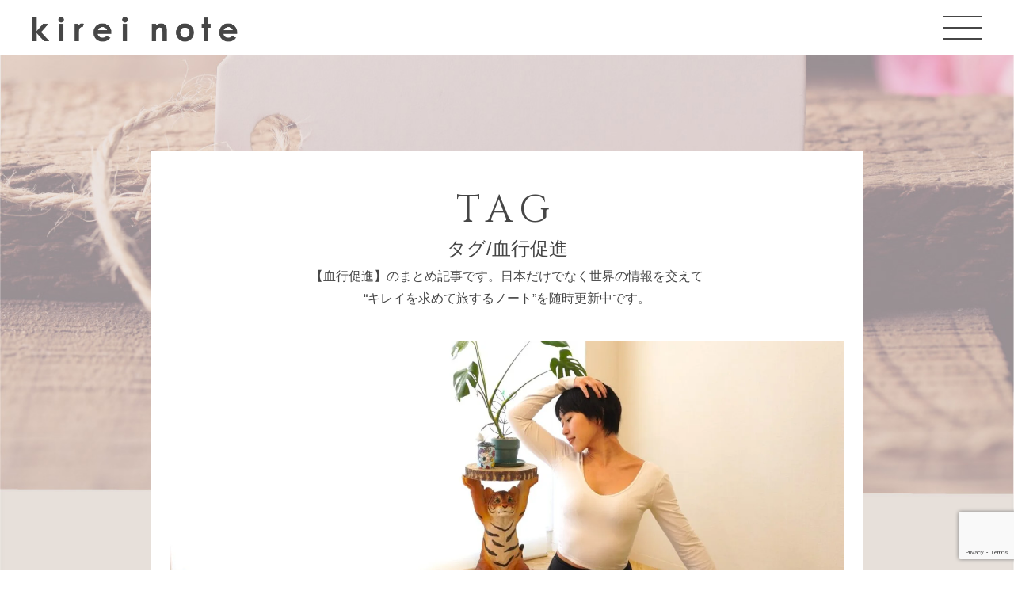

--- FILE ---
content_type: text/html; charset=UTF-8
request_url: https://kireinotes.com/tag/%E8%A1%80%E8%A1%8C%E4%BF%83%E9%80%B2/
body_size: 26136
content:
<!doctype html>
<html>

<head>
	<!-- Google Tag Manager -->
	<script>
		(function(w, d, s, l, i) {
			w[l] = w[l] || [];
			w[l].push({
				'gtm.start': new Date().getTime(),
				event: 'gtm.js'
			});
			var f = d.getElementsByTagName(s)[0],
				j = d.createElement(s),
				dl = l != 'dataLayer' ? '&l=' + l : '';
			j.async = true;
			j.src =
				'https://www.googletagmanager.com/gtm.js?id=' + i + dl;
			f.parentNode.insertBefore(j, f);
		})(window, document, 'script', 'dataLayer', 'GTM-PM3HTQH');
	</script>
	<!-- End Google Tag Manager -->

	<meta charset="UTF-8">
	<meta name="viewport" content="width=device-width,initial-scale=1">
	<!-- Google Tag Manager (noscript) -->
	<!-- <noscript>
			<iframe src="https://www.googletagmanager.com/ns.html?id=GTM-NQZFS6G" height="0" width="0" style="display:none;visibility:hidden"></iframe>
		</noscript> -->
	<!-- End Google Tag Manager (noscript) -->
	
		<!-- All in One SEO 4.5.3.1 - aioseo.com -->
		<meta name="robots" content="max-image-preview:large" />
		<link rel="canonical" href="https://kireinotes.com/tag/%E8%A1%80%E8%A1%8C%E4%BF%83%E9%80%B2/" />
		<link rel="next" href="https://kireinotes.com/tag/%E8%A1%80%E8%A1%8C%E4%BF%83%E9%80%B2/page/2/" />
		<meta name="generator" content="All in One SEO (AIOSEO) 4.5.3.1" />
		<script type="application/ld+json" class="aioseo-schema">
			{"@context":"https:\/\/schema.org","@graph":[{"@type":"BreadcrumbList","@id":"https:\/\/kireinotes.com\/tag\/%E8%A1%80%E8%A1%8C%E4%BF%83%E9%80%B2\/#breadcrumblist","itemListElement":[{"@type":"ListItem","@id":"https:\/\/kireinotes.com\/#listItem","position":1,"name":"\u5bb6","item":"https:\/\/kireinotes.com\/","nextItem":"https:\/\/kireinotes.com\/tag\/%e8%a1%80%e8%a1%8c%e4%bf%83%e9%80%b2\/#listItem"},{"@type":"ListItem","@id":"https:\/\/kireinotes.com\/tag\/%e8%a1%80%e8%a1%8c%e4%bf%83%e9%80%b2\/#listItem","position":2,"name":"\u8840\u884c\u4fc3\u9032","previousItem":"https:\/\/kireinotes.com\/#listItem"}]},{"@type":"CollectionPage","@id":"https:\/\/kireinotes.com\/tag\/%E8%A1%80%E8%A1%8C%E4%BF%83%E9%80%B2\/#collectionpage","url":"https:\/\/kireinotes.com\/tag\/%E8%A1%80%E8%A1%8C%E4%BF%83%E9%80%B2\/","name":"\u8840\u884c\u4fc3\u9032 | \u30ad\u30ec\u30a4\u30ce\u30fc\u30c8","inLanguage":"ja","isPartOf":{"@id":"https:\/\/kireinotes.com\/#website"},"breadcrumb":{"@id":"https:\/\/kireinotes.com\/tag\/%E8%A1%80%E8%A1%8C%E4%BF%83%E9%80%B2\/#breadcrumblist"}},{"@type":"Organization","@id":"https:\/\/kireinotes.com\/#organization","name":"\u30ad\u30ec\u30a4\u30ce\u30fc\u30c8","url":"https:\/\/kireinotes.com\/","logo":{"@type":"ImageObject","url":"https:\/\/kireinotes.com\/wp\/wp-content\/uploads\/cropped-23d9cd585038c40e04bce7589a23ae10068f9d76_eyecatch_image-1.jpg","@id":"https:\/\/kireinotes.com\/tag\/%E8%A1%80%E8%A1%8C%E4%BF%83%E9%80%B2\/#organizationLogo","width":512,"height":512},"image":{"@id":"https:\/\/kireinotes.com\/#organizationLogo"}},{"@type":"WebSite","@id":"https:\/\/kireinotes.com\/#website","url":"https:\/\/kireinotes.com\/","name":"\u30ad\u30ec\u30a4\u30ce\u30fc\u30c8","description":"\u65e5\u672c\u3068\u4e16\u754c\u306b\u6e80\u3061\u6ea2\u308c\u3066\u3044\u308b\u201c\u30ad\u30ec\u30a4\u201c\u3092\u3055\u304c\u3057\u3066\u3001\u65c5\u3092\u3059\u308b\u4eba\u306e\u30ce\u30fc\u30c8","inLanguage":"ja","publisher":{"@id":"https:\/\/kireinotes.com\/#organization"}}]}
		</script>
		<!-- All in One SEO -->

<link rel='dns-prefetch' href='//www.google.com' />
<link rel="alternate" type="application/rss+xml" title="キレイノート &raquo; 血行促進 タグのフィード" href="https://kireinotes.com/tag/%e8%a1%80%e8%a1%8c%e4%bf%83%e9%80%b2/feed/" />
<style id='wp-img-auto-sizes-contain-inline-css' type='text/css'>
img:is([sizes=auto i],[sizes^="auto," i]){contain-intrinsic-size:3000px 1500px}
/*# sourceURL=wp-img-auto-sizes-contain-inline-css */
</style>
<style id='wp-block-library-inline-css' type='text/css'>
:root{--wp-block-synced-color:#7a00df;--wp-block-synced-color--rgb:122,0,223;--wp-bound-block-color:var(--wp-block-synced-color);--wp-editor-canvas-background:#ddd;--wp-admin-theme-color:#007cba;--wp-admin-theme-color--rgb:0,124,186;--wp-admin-theme-color-darker-10:#006ba1;--wp-admin-theme-color-darker-10--rgb:0,107,160.5;--wp-admin-theme-color-darker-20:#005a87;--wp-admin-theme-color-darker-20--rgb:0,90,135;--wp-admin-border-width-focus:2px}@media (min-resolution:192dpi){:root{--wp-admin-border-width-focus:1.5px}}.wp-element-button{cursor:pointer}:root .has-very-light-gray-background-color{background-color:#eee}:root .has-very-dark-gray-background-color{background-color:#313131}:root .has-very-light-gray-color{color:#eee}:root .has-very-dark-gray-color{color:#313131}:root .has-vivid-green-cyan-to-vivid-cyan-blue-gradient-background{background:linear-gradient(135deg,#00d084,#0693e3)}:root .has-purple-crush-gradient-background{background:linear-gradient(135deg,#34e2e4,#4721fb 50%,#ab1dfe)}:root .has-hazy-dawn-gradient-background{background:linear-gradient(135deg,#faaca8,#dad0ec)}:root .has-subdued-olive-gradient-background{background:linear-gradient(135deg,#fafae1,#67a671)}:root .has-atomic-cream-gradient-background{background:linear-gradient(135deg,#fdd79a,#004a59)}:root .has-nightshade-gradient-background{background:linear-gradient(135deg,#330968,#31cdcf)}:root .has-midnight-gradient-background{background:linear-gradient(135deg,#020381,#2874fc)}:root{--wp--preset--font-size--normal:16px;--wp--preset--font-size--huge:42px}.has-regular-font-size{font-size:1em}.has-larger-font-size{font-size:2.625em}.has-normal-font-size{font-size:var(--wp--preset--font-size--normal)}.has-huge-font-size{font-size:var(--wp--preset--font-size--huge)}.has-text-align-center{text-align:center}.has-text-align-left{text-align:left}.has-text-align-right{text-align:right}.has-fit-text{white-space:nowrap!important}#end-resizable-editor-section{display:none}.aligncenter{clear:both}.items-justified-left{justify-content:flex-start}.items-justified-center{justify-content:center}.items-justified-right{justify-content:flex-end}.items-justified-space-between{justify-content:space-between}.screen-reader-text{border:0;clip-path:inset(50%);height:1px;margin:-1px;overflow:hidden;padding:0;position:absolute;width:1px;word-wrap:normal!important}.screen-reader-text:focus{background-color:#ddd;clip-path:none;color:#444;display:block;font-size:1em;height:auto;left:5px;line-height:normal;padding:15px 23px 14px;text-decoration:none;top:5px;width:auto;z-index:100000}html :where(.has-border-color){border-style:solid}html :where([style*=border-top-color]){border-top-style:solid}html :where([style*=border-right-color]){border-right-style:solid}html :where([style*=border-bottom-color]){border-bottom-style:solid}html :where([style*=border-left-color]){border-left-style:solid}html :where([style*=border-width]){border-style:solid}html :where([style*=border-top-width]){border-top-style:solid}html :where([style*=border-right-width]){border-right-style:solid}html :where([style*=border-bottom-width]){border-bottom-style:solid}html :where([style*=border-left-width]){border-left-style:solid}html :where(img[class*=wp-image-]){height:auto;max-width:100%}:where(figure){margin:0 0 1em}html :where(.is-position-sticky){--wp-admin--admin-bar--position-offset:var(--wp-admin--admin-bar--height,0px)}@media screen and (max-width:600px){html :where(.is-position-sticky){--wp-admin--admin-bar--position-offset:0px}}
.has-text-align-justify{text-align:justify;}

/*# sourceURL=wp-block-library-inline-css */
</style><style id='global-styles-inline-css' type='text/css'>
:root{--wp--preset--aspect-ratio--square: 1;--wp--preset--aspect-ratio--4-3: 4/3;--wp--preset--aspect-ratio--3-4: 3/4;--wp--preset--aspect-ratio--3-2: 3/2;--wp--preset--aspect-ratio--2-3: 2/3;--wp--preset--aspect-ratio--16-9: 16/9;--wp--preset--aspect-ratio--9-16: 9/16;--wp--preset--color--black: #000000;--wp--preset--color--cyan-bluish-gray: #abb8c3;--wp--preset--color--white: #ffffff;--wp--preset--color--pale-pink: #f78da7;--wp--preset--color--vivid-red: #cf2e2e;--wp--preset--color--luminous-vivid-orange: #ff6900;--wp--preset--color--luminous-vivid-amber: #fcb900;--wp--preset--color--light-green-cyan: #7bdcb5;--wp--preset--color--vivid-green-cyan: #00d084;--wp--preset--color--pale-cyan-blue: #8ed1fc;--wp--preset--color--vivid-cyan-blue: #0693e3;--wp--preset--color--vivid-purple: #9b51e0;--wp--preset--gradient--vivid-cyan-blue-to-vivid-purple: linear-gradient(135deg,rgb(6,147,227) 0%,rgb(155,81,224) 100%);--wp--preset--gradient--light-green-cyan-to-vivid-green-cyan: linear-gradient(135deg,rgb(122,220,180) 0%,rgb(0,208,130) 100%);--wp--preset--gradient--luminous-vivid-amber-to-luminous-vivid-orange: linear-gradient(135deg,rgb(252,185,0) 0%,rgb(255,105,0) 100%);--wp--preset--gradient--luminous-vivid-orange-to-vivid-red: linear-gradient(135deg,rgb(255,105,0) 0%,rgb(207,46,46) 100%);--wp--preset--gradient--very-light-gray-to-cyan-bluish-gray: linear-gradient(135deg,rgb(238,238,238) 0%,rgb(169,184,195) 100%);--wp--preset--gradient--cool-to-warm-spectrum: linear-gradient(135deg,rgb(74,234,220) 0%,rgb(151,120,209) 20%,rgb(207,42,186) 40%,rgb(238,44,130) 60%,rgb(251,105,98) 80%,rgb(254,248,76) 100%);--wp--preset--gradient--blush-light-purple: linear-gradient(135deg,rgb(255,206,236) 0%,rgb(152,150,240) 100%);--wp--preset--gradient--blush-bordeaux: linear-gradient(135deg,rgb(254,205,165) 0%,rgb(254,45,45) 50%,rgb(107,0,62) 100%);--wp--preset--gradient--luminous-dusk: linear-gradient(135deg,rgb(255,203,112) 0%,rgb(199,81,192) 50%,rgb(65,88,208) 100%);--wp--preset--gradient--pale-ocean: linear-gradient(135deg,rgb(255,245,203) 0%,rgb(182,227,212) 50%,rgb(51,167,181) 100%);--wp--preset--gradient--electric-grass: linear-gradient(135deg,rgb(202,248,128) 0%,rgb(113,206,126) 100%);--wp--preset--gradient--midnight: linear-gradient(135deg,rgb(2,3,129) 0%,rgb(40,116,252) 100%);--wp--preset--font-size--small: 13px;--wp--preset--font-size--medium: 20px;--wp--preset--font-size--large: 36px;--wp--preset--font-size--x-large: 42px;--wp--preset--spacing--20: 0.44rem;--wp--preset--spacing--30: 0.67rem;--wp--preset--spacing--40: 1rem;--wp--preset--spacing--50: 1.5rem;--wp--preset--spacing--60: 2.25rem;--wp--preset--spacing--70: 3.38rem;--wp--preset--spacing--80: 5.06rem;--wp--preset--shadow--natural: 6px 6px 9px rgba(0, 0, 0, 0.2);--wp--preset--shadow--deep: 12px 12px 50px rgba(0, 0, 0, 0.4);--wp--preset--shadow--sharp: 6px 6px 0px rgba(0, 0, 0, 0.2);--wp--preset--shadow--outlined: 6px 6px 0px -3px rgb(255, 255, 255), 6px 6px rgb(0, 0, 0);--wp--preset--shadow--crisp: 6px 6px 0px rgb(0, 0, 0);}:where(.is-layout-flex){gap: 0.5em;}:where(.is-layout-grid){gap: 0.5em;}body .is-layout-flex{display: flex;}.is-layout-flex{flex-wrap: wrap;align-items: center;}.is-layout-flex > :is(*, div){margin: 0;}body .is-layout-grid{display: grid;}.is-layout-grid > :is(*, div){margin: 0;}:where(.wp-block-columns.is-layout-flex){gap: 2em;}:where(.wp-block-columns.is-layout-grid){gap: 2em;}:where(.wp-block-post-template.is-layout-flex){gap: 1.25em;}:where(.wp-block-post-template.is-layout-grid){gap: 1.25em;}.has-black-color{color: var(--wp--preset--color--black) !important;}.has-cyan-bluish-gray-color{color: var(--wp--preset--color--cyan-bluish-gray) !important;}.has-white-color{color: var(--wp--preset--color--white) !important;}.has-pale-pink-color{color: var(--wp--preset--color--pale-pink) !important;}.has-vivid-red-color{color: var(--wp--preset--color--vivid-red) !important;}.has-luminous-vivid-orange-color{color: var(--wp--preset--color--luminous-vivid-orange) !important;}.has-luminous-vivid-amber-color{color: var(--wp--preset--color--luminous-vivid-amber) !important;}.has-light-green-cyan-color{color: var(--wp--preset--color--light-green-cyan) !important;}.has-vivid-green-cyan-color{color: var(--wp--preset--color--vivid-green-cyan) !important;}.has-pale-cyan-blue-color{color: var(--wp--preset--color--pale-cyan-blue) !important;}.has-vivid-cyan-blue-color{color: var(--wp--preset--color--vivid-cyan-blue) !important;}.has-vivid-purple-color{color: var(--wp--preset--color--vivid-purple) !important;}.has-black-background-color{background-color: var(--wp--preset--color--black) !important;}.has-cyan-bluish-gray-background-color{background-color: var(--wp--preset--color--cyan-bluish-gray) !important;}.has-white-background-color{background-color: var(--wp--preset--color--white) !important;}.has-pale-pink-background-color{background-color: var(--wp--preset--color--pale-pink) !important;}.has-vivid-red-background-color{background-color: var(--wp--preset--color--vivid-red) !important;}.has-luminous-vivid-orange-background-color{background-color: var(--wp--preset--color--luminous-vivid-orange) !important;}.has-luminous-vivid-amber-background-color{background-color: var(--wp--preset--color--luminous-vivid-amber) !important;}.has-light-green-cyan-background-color{background-color: var(--wp--preset--color--light-green-cyan) !important;}.has-vivid-green-cyan-background-color{background-color: var(--wp--preset--color--vivid-green-cyan) !important;}.has-pale-cyan-blue-background-color{background-color: var(--wp--preset--color--pale-cyan-blue) !important;}.has-vivid-cyan-blue-background-color{background-color: var(--wp--preset--color--vivid-cyan-blue) !important;}.has-vivid-purple-background-color{background-color: var(--wp--preset--color--vivid-purple) !important;}.has-black-border-color{border-color: var(--wp--preset--color--black) !important;}.has-cyan-bluish-gray-border-color{border-color: var(--wp--preset--color--cyan-bluish-gray) !important;}.has-white-border-color{border-color: var(--wp--preset--color--white) !important;}.has-pale-pink-border-color{border-color: var(--wp--preset--color--pale-pink) !important;}.has-vivid-red-border-color{border-color: var(--wp--preset--color--vivid-red) !important;}.has-luminous-vivid-orange-border-color{border-color: var(--wp--preset--color--luminous-vivid-orange) !important;}.has-luminous-vivid-amber-border-color{border-color: var(--wp--preset--color--luminous-vivid-amber) !important;}.has-light-green-cyan-border-color{border-color: var(--wp--preset--color--light-green-cyan) !important;}.has-vivid-green-cyan-border-color{border-color: var(--wp--preset--color--vivid-green-cyan) !important;}.has-pale-cyan-blue-border-color{border-color: var(--wp--preset--color--pale-cyan-blue) !important;}.has-vivid-cyan-blue-border-color{border-color: var(--wp--preset--color--vivid-cyan-blue) !important;}.has-vivid-purple-border-color{border-color: var(--wp--preset--color--vivid-purple) !important;}.has-vivid-cyan-blue-to-vivid-purple-gradient-background{background: var(--wp--preset--gradient--vivid-cyan-blue-to-vivid-purple) !important;}.has-light-green-cyan-to-vivid-green-cyan-gradient-background{background: var(--wp--preset--gradient--light-green-cyan-to-vivid-green-cyan) !important;}.has-luminous-vivid-amber-to-luminous-vivid-orange-gradient-background{background: var(--wp--preset--gradient--luminous-vivid-amber-to-luminous-vivid-orange) !important;}.has-luminous-vivid-orange-to-vivid-red-gradient-background{background: var(--wp--preset--gradient--luminous-vivid-orange-to-vivid-red) !important;}.has-very-light-gray-to-cyan-bluish-gray-gradient-background{background: var(--wp--preset--gradient--very-light-gray-to-cyan-bluish-gray) !important;}.has-cool-to-warm-spectrum-gradient-background{background: var(--wp--preset--gradient--cool-to-warm-spectrum) !important;}.has-blush-light-purple-gradient-background{background: var(--wp--preset--gradient--blush-light-purple) !important;}.has-blush-bordeaux-gradient-background{background: var(--wp--preset--gradient--blush-bordeaux) !important;}.has-luminous-dusk-gradient-background{background: var(--wp--preset--gradient--luminous-dusk) !important;}.has-pale-ocean-gradient-background{background: var(--wp--preset--gradient--pale-ocean) !important;}.has-electric-grass-gradient-background{background: var(--wp--preset--gradient--electric-grass) !important;}.has-midnight-gradient-background{background: var(--wp--preset--gradient--midnight) !important;}.has-small-font-size{font-size: var(--wp--preset--font-size--small) !important;}.has-medium-font-size{font-size: var(--wp--preset--font-size--medium) !important;}.has-large-font-size{font-size: var(--wp--preset--font-size--large) !important;}.has-x-large-font-size{font-size: var(--wp--preset--font-size--x-large) !important;}
/*# sourceURL=global-styles-inline-css */
</style>

<style id='classic-theme-styles-inline-css' type='text/css'>
/*! This file is auto-generated */
.wp-block-button__link{color:#fff;background-color:#32373c;border-radius:9999px;box-shadow:none;text-decoration:none;padding:calc(.667em + 2px) calc(1.333em + 2px);font-size:1.125em}.wp-block-file__button{background:#32373c;color:#fff;text-decoration:none}
/*# sourceURL=/wp-includes/css/classic-themes.min.css */
</style>
<link rel='stylesheet' id='contact-form-7-css' href='https://kireinotes.com/wp/wp-content/plugins/contact-form-7/includes/css/styles.css?ver=5.6.4' type='text/css' media='all' />
<link rel='stylesheet' id='wordpress-popular-posts-css-css' href='https://kireinotes.com/wp/wp-content/plugins/wordpress-popular-posts/assets/css/wpp.css?ver=6.4.0' type='text/css' media='all' />
<link rel='stylesheet' id='yop-public-css' href='https://kireinotes.com/wp/wp-content/plugins/yop-poll-pro/public/assets/css/yop-poll-public-6.5.1.css?ver=6.9' type='text/css' media='all' />
<link rel='stylesheet' id='jetpack_css-css' href='https://kireinotes.com/wp/wp-content/plugins/jetpack/css/jetpack.css?ver=11.5.3' type='text/css' media='all' />
<script type="application/json" id="wpp-json">

{"sampling_active":0,"sampling_rate":100,"ajax_url":"https:\/\/kireinotes.com\/wp-json\/wordpress-popular-posts\/v1\/popular-posts","api_url":"https:\/\/kireinotes.com\/wp-json\/wordpress-popular-posts","ID":0,"token":"4f3f0727bd","lang":0,"debug":0}
//# sourceURL=wpp-json

</script>
<script type="text/javascript" src="https://kireinotes.com/wp/wp-content/plugins/wordpress-popular-posts/assets/js/wpp.min.js?ver=6.4.0" id="wpp-js-js"></script>
<script type="text/javascript" src="https://kireinotes.com/wp/wp-includes/js/jquery/jquery.min.js?ver=3.7.1" id="jquery-core-js"></script>
<script type="text/javascript" src="https://kireinotes.com/wp/wp-includes/js/jquery/jquery-migrate.min.js?ver=3.4.1" id="jquery-migrate-js"></script>
<link rel="https://api.w.org/" href="https://kireinotes.com/wp-json/" /><link rel="alternate" title="JSON" type="application/json" href="https://kireinotes.com/wp-json/wp/v2/tags/490" /><link rel="EditURI" type="application/rsd+xml" title="RSD" href="https://kireinotes.com/wp/xmlrpc.php?rsd" />
	<style>img#wpstats{display:none}</style>
		            <style id="wpp-loading-animation-styles">@-webkit-keyframes bgslide{from{background-position-x:0}to{background-position-x:-200%}}@keyframes bgslide{from{background-position-x:0}to{background-position-x:-200%}}.wpp-widget-placeholder,.wpp-widget-block-placeholder,.wpp-shortcode-placeholder{margin:0 auto;width:60px;height:3px;background:#dd3737;background:linear-gradient(90deg,#dd3737 0%,#571313 10%,#dd3737 100%);background-size:200% auto;border-radius:3px;-webkit-animation:bgslide 1s infinite linear;animation:bgslide 1s infinite linear}</style>
            <noscript><style>.lazyload[data-src]{display:none !important;}</style></noscript><style>.lazyload{background-image:none !important;}.lazyload:before{background-image:none !important;}</style><style type="text/css">.saboxplugin-wrap{-webkit-box-sizing:border-box;-moz-box-sizing:border-box;-ms-box-sizing:border-box;box-sizing:border-box;border:1px solid #eee;width:100%;clear:both;display:block;overflow:hidden;word-wrap:break-word;position:relative}.saboxplugin-wrap .saboxplugin-gravatar{float:left;padding:0 20px 20px 20px}.saboxplugin-wrap .saboxplugin-gravatar img{max-width:100px;height:auto;border-radius:0;}.saboxplugin-wrap .saboxplugin-authorname{font-size:18px;line-height:1;margin:20px 0 0 20px;display:block}.saboxplugin-wrap .saboxplugin-authorname a{text-decoration:none}.saboxplugin-wrap .saboxplugin-authorname a:focus{outline:0}.saboxplugin-wrap .saboxplugin-desc{display:block;margin:5px 20px}.saboxplugin-wrap .saboxplugin-desc a{text-decoration:underline}.saboxplugin-wrap .saboxplugin-desc p{margin:5px 0 12px}.saboxplugin-wrap .saboxplugin-web{margin:0 20px 15px;text-align:left}.saboxplugin-wrap .sab-web-position{text-align:right}.saboxplugin-wrap .saboxplugin-web a{color:#ccc;text-decoration:none}.saboxplugin-wrap .saboxplugin-socials{position:relative;display:block;background:#fcfcfc;padding:5px;border-top:1px solid #eee}.saboxplugin-wrap .saboxplugin-socials a svg{width:20px;height:20px}.saboxplugin-wrap .saboxplugin-socials a svg .st2{fill:#fff; transform-origin:center center;}.saboxplugin-wrap .saboxplugin-socials a svg .st1{fill:rgba(0,0,0,.3)}.saboxplugin-wrap .saboxplugin-socials a:hover{opacity:.8;-webkit-transition:opacity .4s;-moz-transition:opacity .4s;-o-transition:opacity .4s;transition:opacity .4s;box-shadow:none!important;-webkit-box-shadow:none!important}.saboxplugin-wrap .saboxplugin-socials .saboxplugin-icon-color{box-shadow:none;padding:0;border:0;-webkit-transition:opacity .4s;-moz-transition:opacity .4s;-o-transition:opacity .4s;transition:opacity .4s;display:inline-block;color:#fff;font-size:0;text-decoration:inherit;margin:5px;-webkit-border-radius:0;-moz-border-radius:0;-ms-border-radius:0;-o-border-radius:0;border-radius:0;overflow:hidden}.saboxplugin-wrap .saboxplugin-socials .saboxplugin-icon-grey{text-decoration:inherit;box-shadow:none;position:relative;display:-moz-inline-stack;display:inline-block;vertical-align:middle;zoom:1;margin:10px 5px;color:#444;fill:#444}.clearfix:after,.clearfix:before{content:' ';display:table;line-height:0;clear:both}.ie7 .clearfix{zoom:1}.saboxplugin-socials.sabox-colored .saboxplugin-icon-color .sab-twitch{border-color:#38245c}.saboxplugin-socials.sabox-colored .saboxplugin-icon-color .sab-addthis{border-color:#e91c00}.saboxplugin-socials.sabox-colored .saboxplugin-icon-color .sab-behance{border-color:#003eb0}.saboxplugin-socials.sabox-colored .saboxplugin-icon-color .sab-delicious{border-color:#06c}.saboxplugin-socials.sabox-colored .saboxplugin-icon-color .sab-deviantart{border-color:#036824}.saboxplugin-socials.sabox-colored .saboxplugin-icon-color .sab-digg{border-color:#00327c}.saboxplugin-socials.sabox-colored .saboxplugin-icon-color .sab-dribbble{border-color:#ba1655}.saboxplugin-socials.sabox-colored .saboxplugin-icon-color .sab-facebook{border-color:#1e2e4f}.saboxplugin-socials.sabox-colored .saboxplugin-icon-color .sab-flickr{border-color:#003576}.saboxplugin-socials.sabox-colored .saboxplugin-icon-color .sab-github{border-color:#264874}.saboxplugin-socials.sabox-colored .saboxplugin-icon-color .sab-google{border-color:#0b51c5}.saboxplugin-socials.sabox-colored .saboxplugin-icon-color .sab-googleplus{border-color:#96271a}.saboxplugin-socials.sabox-colored .saboxplugin-icon-color .sab-html5{border-color:#902e13}.saboxplugin-socials.sabox-colored .saboxplugin-icon-color .sab-instagram{border-color:#1630aa}.saboxplugin-socials.sabox-colored .saboxplugin-icon-color .sab-linkedin{border-color:#00344f}.saboxplugin-socials.sabox-colored .saboxplugin-icon-color .sab-pinterest{border-color:#5b040e}.saboxplugin-socials.sabox-colored .saboxplugin-icon-color .sab-reddit{border-color:#992900}.saboxplugin-socials.sabox-colored .saboxplugin-icon-color .sab-rss{border-color:#a43b0a}.saboxplugin-socials.sabox-colored .saboxplugin-icon-color .sab-sharethis{border-color:#5d8420}.saboxplugin-socials.sabox-colored .saboxplugin-icon-color .sab-skype{border-color:#00658a}.saboxplugin-socials.sabox-colored .saboxplugin-icon-color .sab-soundcloud{border-color:#995200}.saboxplugin-socials.sabox-colored .saboxplugin-icon-color .sab-spotify{border-color:#0f612c}.saboxplugin-socials.sabox-colored .saboxplugin-icon-color .sab-stackoverflow{border-color:#a95009}.saboxplugin-socials.sabox-colored .saboxplugin-icon-color .sab-steam{border-color:#006388}.saboxplugin-socials.sabox-colored .saboxplugin-icon-color .sab-user_email{border-color:#b84e05}.saboxplugin-socials.sabox-colored .saboxplugin-icon-color .sab-stumbleUpon{border-color:#9b280e}.saboxplugin-socials.sabox-colored .saboxplugin-icon-color .sab-tumblr{border-color:#10151b}.saboxplugin-socials.sabox-colored .saboxplugin-icon-color .sab-twitter{border-color:#0967a0}.saboxplugin-socials.sabox-colored .saboxplugin-icon-color .sab-vimeo{border-color:#0d7091}.saboxplugin-socials.sabox-colored .saboxplugin-icon-color .sab-windows{border-color:#003f71}.saboxplugin-socials.sabox-colored .saboxplugin-icon-color .sab-whatsapp{border-color:#003f71}.saboxplugin-socials.sabox-colored .saboxplugin-icon-color .sab-wordpress{border-color:#0f3647}.saboxplugin-socials.sabox-colored .saboxplugin-icon-color .sab-yahoo{border-color:#14002d}.saboxplugin-socials.sabox-colored .saboxplugin-icon-color .sab-youtube{border-color:#900}.saboxplugin-socials.sabox-colored .saboxplugin-icon-color .sab-xing{border-color:#000202}.saboxplugin-socials.sabox-colored .saboxplugin-icon-color .sab-mixcloud{border-color:#2475a0}.saboxplugin-socials.sabox-colored .saboxplugin-icon-color .sab-vk{border-color:#243549}.saboxplugin-socials.sabox-colored .saboxplugin-icon-color .sab-medium{border-color:#00452c}.saboxplugin-socials.sabox-colored .saboxplugin-icon-color .sab-quora{border-color:#420e00}.saboxplugin-socials.sabox-colored .saboxplugin-icon-color .sab-meetup{border-color:#9b181c}.saboxplugin-socials.sabox-colored .saboxplugin-icon-color .sab-goodreads{border-color:#000}.saboxplugin-socials.sabox-colored .saboxplugin-icon-color .sab-snapchat{border-color:#999700}.saboxplugin-socials.sabox-colored .saboxplugin-icon-color .sab-500px{border-color:#00557f}.saboxplugin-socials.sabox-colored .saboxplugin-icon-color .sab-mastodont{border-color:#185886}.sabox-plus-item{margin-bottom:20px}@media screen and (max-width:480px){.saboxplugin-wrap{text-align:center}.saboxplugin-wrap .saboxplugin-gravatar{float:none;padding:20px 0;text-align:center;margin:0 auto;display:block}.saboxplugin-wrap .saboxplugin-gravatar img{float:none;display:inline-block;display:-moz-inline-stack;vertical-align:middle;zoom:1}.saboxplugin-wrap .saboxplugin-desc{margin:0 10px 20px;text-align:center}.saboxplugin-wrap .saboxplugin-authorname{text-align:center;margin:10px 0 20px}}body .saboxplugin-authorname a,body .saboxplugin-authorname a:hover{box-shadow:none;-webkit-box-shadow:none}a.sab-profile-edit{font-size:16px!important;line-height:1!important}.sab-edit-settings a,a.sab-profile-edit{color:#0073aa!important;box-shadow:none!important;-webkit-box-shadow:none!important}.sab-edit-settings{margin-right:15px;position:absolute;right:0;z-index:2;bottom:10px;line-height:20px}.sab-edit-settings i{margin-left:5px}.saboxplugin-socials{line-height:1!important}.rtl .saboxplugin-wrap .saboxplugin-gravatar{float:right}.rtl .saboxplugin-wrap .saboxplugin-authorname{display:flex;align-items:center}.rtl .saboxplugin-wrap .saboxplugin-authorname .sab-profile-edit{margin-right:10px}.rtl .sab-edit-settings{right:auto;left:0}img.sab-custom-avatar{max-width:75px;}.saboxplugin-wrap {margin-top:0px; margin-bottom:0px; padding: 0px 0px }.saboxplugin-wrap .saboxplugin-authorname {font-size:18px; line-height:25px;}.saboxplugin-wrap .saboxplugin-desc p, .saboxplugin-wrap .saboxplugin-desc {font-size:14px !important; line-height:21px !important;}.saboxplugin-wrap .saboxplugin-web {font-size:14px;}.saboxplugin-wrap .saboxplugin-socials a svg {width:18px;height:18px;}</style><link rel="icon" href="https://kireinotes.com/wp/wp-content/uploads/2022/08/cropped-kirei_note_favicon_512_512-32x32.png" sizes="32x32" />
<link rel="icon" href="https://kireinotes.com/wp/wp-content/uploads/2022/08/cropped-kirei_note_favicon_512_512-192x192.png" sizes="192x192" />
<link rel="apple-touch-icon" href="https://kireinotes.com/wp/wp-content/uploads/2022/08/cropped-kirei_note_favicon_512_512-180x180.png" />
<meta name="msapplication-TileImage" content="https://kireinotes.com/wp/wp-content/uploads/2022/08/cropped-kirei_note_favicon_512_512-270x270.png" />
	<script src="https://ajax.googleapis.com/ajax/libs/jquery/3.3.1/jquery.min.js"></script>
	<script src="https://kireinotes.com/wp/wp-content/themes/kireinote_new/js/modernizr.js"></script>
	<link href="https://kireinotes.com/wp/wp-content/themes/kireinote_new/slider/swiper.min.css" rel="stylesheet" type="text/css">
	<link href="https://cdn.jsdelivr.net/npm/@splidejs/splide@4.1.4/dist/css/splide.min.css" rel="stylesheet">
	<link href="https://kireinotes.com/wp/wp-content/themes/kireinote_new/style.css?=20260114-200224" rel="stylesheet" type="text/css">
	<link href="https://kireinotes.com/wp/wp-content/themes/kireinote_new/css/spstyle.css?=20260114-200224" media="screen and (max-width: 780px)" rel="stylesheet" type="text/css">
	<link href="https://kireinotes.com/wp/wp-content/themes/kireinote_new/css/layout.css?=20260114-200224" rel="stylesheet" type="text/css">
	<link href="https://kireinotes.com/wp/wp-content/themes/kireinote_new/css/common.css?=20260114-200224" rel="stylesheet" type="text/css">
	<link rel="preconnect" href="https://fonts.googleapis.com">
	<link rel="preconnect" href="https://fonts.gstatic.com" crossorigin>
	<link href="https://fonts.googleapis.com/css2?family=Cormorant+Garamond&display=swap" rel="stylesheet">
	<link href="https://fonts.googleapis.com/css2?family=Fjalla+One&family=Uchen&display=swap" rel="stylesheet">
			<link href="https://kireinotes.com/wp/wp-content/themes/kireinote_new/css/category.css?=20260114-200224" rel="stylesheet" type="text/css">
			<meta name="google-site-verification" content="rRQd4LQaknrjSRmEz3gWfTgUrlKnVGkECcoYiq4_6V0" />
	</head>

<body>
<script data-cfasync="false" data-no-defer="1">var ewww_webp_supported=false;</script>
	<!-- Google Tag Manager (noscript) -->
	<noscript><iframe src="https://www.googletagmanager.com/ns.html?id=GTM-PM3HTQH" height="0" width="0" style="display:none;visibility:hidden"></iframe></noscript>
	<!-- End Google Tag Manager (noscript) -->

	<!-- Google Tag Manager -->
	<!-- <script>
			(function(w,d,s,l,i){w[l]=w[l]||[];w[l].push({'gtm.start':
														  new Date().getTime(),event:'gtm.js'});var f=d.getElementsByTagName(s)[0],
				j=d.createElement(s),dl=l!='dataLayer'?'&l='+l:'';j.async=true;j.src=
					'https://www.googletagmanager.com/gtm.js?id='+i+dl;f.parentNode.insertBefore(j,f);
								})(window,document,'script','dataLayer','GTM-NQZFS6G');
		</script> -->
	<!-- End Google Tag Manager -->
	<!-- LINE Tag Base Code -->
	<script>
		(function(g, d, o) {
			g._ltq = g._ltq || [];
			g._lt = g._lt || function() {
				g._ltq.push(arguments)
			};
			var h = location.protocol === 'https:' ? 'https://d.line-scdn.net' : 'http://d.line-cdn.net';
			var s = d.createElement('script');
			s.async = 1;
			s.src = o || h + '/n/line_tag/public/release/v1/lt.js';
			var t = d.getElementsByTagName('script')[0];
			t.parentNode.insertBefore(s, t);
		})(window, document);
		_lt('init', {
			customerType: 'lap',
			tagId: '03fab986-09e2-4abb-80e0-dbfb8648e2d5'
		});
		_lt('send', 'pv', ['03fab986-09e2-4abb-80e0-dbfb8648e2d5']);
	</script>
	<noscript>
		<img height="1" width="1" style="display:none" src="https://tr.line.me/tag.gif?c_t=lap&t_id=03fab986-09e2-4abb-80e0-dbfb8648e2d5&e=pv&noscript=1" />
	</noscript>
	<!-- End LINE Tag Base Code -->
	<script src="https://kireinotes.com/wp/wp-content/themes/kireinote_new/slider/swiper.min.js"></script>
	<script src="https://cdn.jsdelivr.net/npm/@splidejs/splide@4.1.4/dist/js/splide.min.js"></script>
	<div id="overlay"></div>
	<header >
		<section class="signboard">
					<div class="logo"><a href="https://kireinotes.com/"><img src="[data-uri]" alt="KIREI NOTE" data-src="https://kireinotes.com/wp/wp-content/themes/kireinote_new/img/logo_tei.png" decoding="async" class="lazyload"><noscript><img src="https://kireinotes.com/wp/wp-content/themes/kireinote_new/img/logo_tei.png" alt="KIREI NOTE" data-eio="l"></noscript></a></div>
						<div class="menuBtn">
				<span></span><span></span><span></span>
			</div>
			<nav>
				<ul id="menu-header%e3%83%98%e3%83%83%e3%83%80%e3%83%bc%e3%83%a1%e3%83%8b%e3%83%a5%e3%83%bc" class="menu__wrap"><li id="menu-item-84641" class="menu-item menu-item-type-taxonomy menu-item-object-category menu-item-84641"><a href="https://kireinotes.com/category/beauty/" title="ビューティー">BEAUTY<span>ビューティー</span></a></li>
<li id="menu-item-84642" class="menu-item menu-item-type-taxonomy menu-item-object-category menu-item-84642"><a href="https://kireinotes.com/category/food/" title="フード">FOOD<span>フード</span></a></li>
<li id="menu-item-84643" class="menu-item menu-item-type-taxonomy menu-item-object-category menu-item-84643"><a href="https://kireinotes.com/category/lifestyle/" title="ライフスタイル">LIFESTYLE<span>ライフスタイル</span></a></li>
<li id="menu-item-84644" class="menu-item menu-item-type-taxonomy menu-item-object-category menu-item-84644"><a href="https://kireinotes.com/category/interview/" title="インタビュー">INTERVIEW<span>インタビュー</span></a></li>
<li id="menu-item-84645" class="menu-item menu-item-type-taxonomy menu-item-object-category menu-item-84645"><a href="https://kireinotes.com/category/serialstory/" title="連載">SPECIAL<span>連載</span></a></li>
</ul>				<div class="follow_us">
					<h2>FOLLOW US</h2>
					<div class="column sns">
						<figure>
							<a href="https://www.facebook.com/KIREI.NOTE/?modal=admin_todo_tour"><img src="[data-uri]" alt="facebook" data-src="https://kireinotes.com/wp/wp-content/themes/kireinote_new/img/icon-facebook.gif" decoding="async" class="lazyload"><noscript><img src="https://kireinotes.com/wp/wp-content/themes/kireinote_new/img/icon-facebook.gif" alt="facebook" data-eio="l"></noscript></a>
						</figure>
						<figure class="twitter">
							<a href="https://twitter.com/kireinote0915/"><img src="[data-uri]" alt="x" data-src="https://kireinotes.com/wp/wp-content/themes/kireinote_new/img/icon-twitter02.png" decoding="async" class="lazyload"><noscript><img src="https://kireinotes.com/wp/wp-content/themes/kireinote_new/img/icon-twitter02.png" alt="x" data-eio="l"></noscript></a>
						</figure>
						<figure>
							<a href="https://www.instagram.com/kirei_note/"><img src="[data-uri]" alt="instagram" data-src="https://kireinotes.com/wp/wp-content/themes/kireinote_new/img/icon-instagram.gif" decoding="async" class="lazyload"><noscript><img src="https://kireinotes.com/wp/wp-content/themes/kireinote_new/img/icon-instagram.gif" alt="instagram" data-eio="l"></noscript></a>
						</figure>
						<figure>
							<a href="https://page.line.me/831vozkl?openQeModal=true"><img src="[data-uri]" alt="LINE" data-src="https://kireinotes.com/wp/wp-content/themes/kireinote_new/img/icon-line.gif" decoding="async" class="lazyload"><noscript><img src="https://kireinotes.com/wp/wp-content/themes/kireinote_new/img/icon-line.gif" alt="LINE" data-eio="l"></noscript></a>
						</figure>
					</div>
				</div>
			</nav>
		</section>
			</header><main>
	<section class="bloglist tag">
		<div class="innerBox">
			<div class="title">
			<div class="ttl_en"><span>TAG</span></div>
			<h1 class="ttl_ja">タグ/血行促進</h1>
				<p>【血行促進】のまとめ記事です。<br class="sp">日本だけでなく世界の情報を交えて<br>“キレイを求めて旅するノート”を随時更新中です。</p>
			</div>
			<div class="column list">
								<article class="post">
					<a href="https://kireinotes.com/71268-2/">
						<figure>
							<p class="icon">NEW</p>
							<img width="1920" height="928" src="[data-uri]" class="attachment-post-thumbnail size-post-thumbnail wp-post-image lazyload" alt="" decoding="async" fetchpriority="high"  sizes="(max-width: 1920px) 100vw, 1920px" data-src="https://kireinotes.com/wp/wp-content/uploads/2024/03/meisui2403top.jpg" data-srcset="https://kireinotes.com/wp/wp-content/uploads/2024/03/meisui2403top.jpg 1920w, https://kireinotes.com/wp/wp-content/uploads/2024/03/meisui2403top-300x145.jpg 300w, https://kireinotes.com/wp/wp-content/uploads/2024/03/meisui2403top-1024x495.jpg 1024w, https://kireinotes.com/wp/wp-content/uploads/2024/03/meisui2403top-768x371.jpg 768w, https://kireinotes.com/wp/wp-content/uploads/2024/03/meisui2403top-1600x773.jpg 1600w, https://kireinotes.com/wp/wp-content/uploads/2024/03/meisui2403top-1536x742.jpg 1536w" /><noscript><img width="1920" height="928" src="https://kireinotes.com/wp/wp-content/uploads/2024/03/meisui2403top.jpg" class="attachment-post-thumbnail size-post-thumbnail wp-post-image" alt="" decoding="async" fetchpriority="high" srcset="https://kireinotes.com/wp/wp-content/uploads/2024/03/meisui2403top.jpg 1920w, https://kireinotes.com/wp/wp-content/uploads/2024/03/meisui2403top-300x145.jpg 300w, https://kireinotes.com/wp/wp-content/uploads/2024/03/meisui2403top-1024x495.jpg 1024w, https://kireinotes.com/wp/wp-content/uploads/2024/03/meisui2403top-768x371.jpg 768w, https://kireinotes.com/wp/wp-content/uploads/2024/03/meisui2403top-1600x773.jpg 1600w, https://kireinotes.com/wp/wp-content/uploads/2024/03/meisui2403top-1536x742.jpg 1536w" sizes="(max-width: 1920px) 100vw, 1920px" data-eio="l" /></noscript>						</figure>
						<div class="text">
							<h3>教えて開脚先生！スタイルアップ見せ＆小顔効果抜群の首ストレッチ4選</h3>
										<!-- <p class="tax ">BEAUTY</p> -->

									<p class="tax beauty">
										BEAUTY									</p>
							<div class="column addition">
								<!-- <p class="category">ボディ</p> -->
								<p class="date">2024.03.16</p>
							</div>
						</div>
					</a>
				</article>
								<article class="post">
					<a href="https://kireinotes.com/60405-2/">
						<figure>
							<p class="icon">NEW</p>
							<img width="1920" height="1440" src="[data-uri]" class="attachment-post-thumbnail size-post-thumbnail wp-post-image lazyload" alt="" decoding="async"  sizes="(max-width: 1920px) 100vw, 1920px" data-src="https://kireinotes.com/wp/wp-content/uploads/2023/08/IMG_6817.jpg" data-srcset="https://kireinotes.com/wp/wp-content/uploads/2023/08/IMG_6817.jpg 1920w, https://kireinotes.com/wp/wp-content/uploads/2023/08/IMG_6817-300x225.jpg 300w, https://kireinotes.com/wp/wp-content/uploads/2023/08/IMG_6817-1024x768.jpg 1024w, https://kireinotes.com/wp/wp-content/uploads/2023/08/IMG_6817-768x576.jpg 768w, https://kireinotes.com/wp/wp-content/uploads/2023/08/IMG_6817-1600x1200.jpg 1600w, https://kireinotes.com/wp/wp-content/uploads/2023/08/IMG_6817-1536x1152.jpg 1536w" /><noscript><img width="1920" height="1440" src="https://kireinotes.com/wp/wp-content/uploads/2023/08/IMG_6817.jpg" class="attachment-post-thumbnail size-post-thumbnail wp-post-image" alt="" decoding="async" srcset="https://kireinotes.com/wp/wp-content/uploads/2023/08/IMG_6817.jpg 1920w, https://kireinotes.com/wp/wp-content/uploads/2023/08/IMG_6817-300x225.jpg 300w, https://kireinotes.com/wp/wp-content/uploads/2023/08/IMG_6817-1024x768.jpg 1024w, https://kireinotes.com/wp/wp-content/uploads/2023/08/IMG_6817-768x576.jpg 768w, https://kireinotes.com/wp/wp-content/uploads/2023/08/IMG_6817-1600x1200.jpg 1600w, https://kireinotes.com/wp/wp-content/uploads/2023/08/IMG_6817-1536x1152.jpg 1536w" sizes="(max-width: 1920px) 100vw, 1920px" data-eio="l" /></noscript>						</figure>
						<div class="text">
							<h3>【月と女性の密な関係】秋冬のCosme Kitchenで月を味方に！</h3>
										<!-- <p class="tax ">BEAUTY</p> -->

									<p class="tax beauty">
										BEAUTY									</p>
							<div class="column addition">
								<!-- <p class="category">コスメ</p> -->
								<p class="date">2023.08.20</p>
							</div>
						</div>
					</a>
				</article>
								<article class="post">
					<a href="https://kireinotes.com/57087-2/">
						<figure>
							<p class="icon">NEW</p>
							<img width="1920" height="928" src="[data-uri]" class="attachment-post-thumbnail size-post-thumbnail wp-post-image lazyload" alt="" decoding="async"  sizes="(max-width: 1920px) 100vw, 1920px" data-src="https://kireinotes.com/wp/wp-content/uploads/2023/06/IMG_2957TOP.jpg" data-srcset="https://kireinotes.com/wp/wp-content/uploads/2023/06/IMG_2957TOP.jpg 1920w, https://kireinotes.com/wp/wp-content/uploads/2023/06/IMG_2957TOP-300x145.jpg 300w, https://kireinotes.com/wp/wp-content/uploads/2023/06/IMG_2957TOP-1024x495.jpg 1024w, https://kireinotes.com/wp/wp-content/uploads/2023/06/IMG_2957TOP-768x371.jpg 768w, https://kireinotes.com/wp/wp-content/uploads/2023/06/IMG_2957TOP-1600x773.jpg 1600w, https://kireinotes.com/wp/wp-content/uploads/2023/06/IMG_2957TOP-1536x742.jpg 1536w" /><noscript><img width="1920" height="928" src="https://kireinotes.com/wp/wp-content/uploads/2023/06/IMG_2957TOP.jpg" class="attachment-post-thumbnail size-post-thumbnail wp-post-image" alt="" decoding="async" srcset="https://kireinotes.com/wp/wp-content/uploads/2023/06/IMG_2957TOP.jpg 1920w, https://kireinotes.com/wp/wp-content/uploads/2023/06/IMG_2957TOP-300x145.jpg 300w, https://kireinotes.com/wp/wp-content/uploads/2023/06/IMG_2957TOP-1024x495.jpg 1024w, https://kireinotes.com/wp/wp-content/uploads/2023/06/IMG_2957TOP-768x371.jpg 768w, https://kireinotes.com/wp/wp-content/uploads/2023/06/IMG_2957TOP-1600x773.jpg 1600w, https://kireinotes.com/wp/wp-content/uploads/2023/06/IMG_2957TOP-1536x742.jpg 1536w" sizes="(max-width: 1920px) 100vw, 1920px" data-eio="l" /></noscript>						</figure>
						<div class="text">
							<h3>本当は秘密にしたい！？コスメ開発者が愛用する時短で叶う小顔ケア3選</h3>
										<!-- <p class="tax ">BEAUTY</p> -->

									<p class="tax beauty">
										BEAUTY									</p>
							<div class="column addition">
								<!-- <p class="category">スキン</p> -->
								<p class="date">2023.07.05</p>
							</div>
						</div>
					</a>
				</article>
								<article class="post">
					<a href="https://kireinotes.com/52538-2/">
						<figure>
							<p class="icon">NEW</p>
							<img width="1920" height="928" src="[data-uri]" class="attachment-post-thumbnail size-post-thumbnail wp-post-image lazyload" alt="" decoding="async"  sizes="(max-width: 1920px) 100vw, 1920px" data-src="https://kireinotes.com/wp/wp-content/uploads/2023/02/20230220_2.jpeg" data-srcset="https://kireinotes.com/wp/wp-content/uploads/2023/02/20230220_2.jpeg 1920w, https://kireinotes.com/wp/wp-content/uploads/2023/02/20230220_2-300x145.jpeg 300w, https://kireinotes.com/wp/wp-content/uploads/2023/02/20230220_2-1024x495.jpeg 1024w, https://kireinotes.com/wp/wp-content/uploads/2023/02/20230220_2-768x371.jpeg 768w, https://kireinotes.com/wp/wp-content/uploads/2023/02/20230220_2-1600x773.jpeg 1600w, https://kireinotes.com/wp/wp-content/uploads/2023/02/20230220_2-1536x742.jpeg 1536w" /><noscript><img width="1920" height="928" src="https://kireinotes.com/wp/wp-content/uploads/2023/02/20230220_2.jpeg" class="attachment-post-thumbnail size-post-thumbnail wp-post-image" alt="" decoding="async" srcset="https://kireinotes.com/wp/wp-content/uploads/2023/02/20230220_2.jpeg 1920w, https://kireinotes.com/wp/wp-content/uploads/2023/02/20230220_2-300x145.jpeg 300w, https://kireinotes.com/wp/wp-content/uploads/2023/02/20230220_2-1024x495.jpeg 1024w, https://kireinotes.com/wp/wp-content/uploads/2023/02/20230220_2-768x371.jpeg 768w, https://kireinotes.com/wp/wp-content/uploads/2023/02/20230220_2-1600x773.jpeg 1600w, https://kireinotes.com/wp/wp-content/uploads/2023/02/20230220_2-1536x742.jpeg 1536w" sizes="(max-width: 1920px) 100vw, 1920px" data-eio="l" /></noscript>						</figure>
						<div class="text">
							<h3>おうちでサ活！”天然石入浴剤”でととのうバスライフ</h3>
										<!-- <p class="tax ">BEAUTY</p> -->

									<p class="tax beauty">
										BEAUTY									</p>
							<div class="column addition">
								<!-- <p class="category">ボディ</p> -->
								<p class="date">2023.03.16</p>
							</div>
						</div>
					</a>
				</article>
								<article class="post">
					<a href="https://kireinotes.com/51704-2/">
						<figure>
							<p class="icon">NEW</p>
							<img width="1920" height="928" src="[data-uri]" class="attachment-post-thumbnail size-post-thumbnail wp-post-image lazyload" alt="" decoding="async"  sizes="(max-width: 1920px) 100vw, 1920px" data-src="https://kireinotes.com/wp/wp-content/uploads/2023/02/2023meisuibathtop.jpg" data-srcset="https://kireinotes.com/wp/wp-content/uploads/2023/02/2023meisuibathtop.jpg 1920w, https://kireinotes.com/wp/wp-content/uploads/2023/02/2023meisuibathtop-300x145.jpg 300w, https://kireinotes.com/wp/wp-content/uploads/2023/02/2023meisuibathtop-1024x495.jpg 1024w, https://kireinotes.com/wp/wp-content/uploads/2023/02/2023meisuibathtop-768x371.jpg 768w, https://kireinotes.com/wp/wp-content/uploads/2023/02/2023meisuibathtop-1600x773.jpg 1600w, https://kireinotes.com/wp/wp-content/uploads/2023/02/2023meisuibathtop-1536x742.jpg 1536w" /><noscript><img width="1920" height="928" src="https://kireinotes.com/wp/wp-content/uploads/2023/02/2023meisuibathtop.jpg" class="attachment-post-thumbnail size-post-thumbnail wp-post-image" alt="" decoding="async" srcset="https://kireinotes.com/wp/wp-content/uploads/2023/02/2023meisuibathtop.jpg 1920w, https://kireinotes.com/wp/wp-content/uploads/2023/02/2023meisuibathtop-300x145.jpg 300w, https://kireinotes.com/wp/wp-content/uploads/2023/02/2023meisuibathtop-1024x495.jpg 1024w, https://kireinotes.com/wp/wp-content/uploads/2023/02/2023meisuibathtop-768x371.jpg 768w, https://kireinotes.com/wp/wp-content/uploads/2023/02/2023meisuibathtop-1600x773.jpg 1600w, https://kireinotes.com/wp/wp-content/uploads/2023/02/2023meisuibathtop-1536x742.jpg 1536w" sizes="(max-width: 1920px) 100vw, 1920px" data-eio="l" /></noscript>						</figure>
						<div class="text">
							<h3>冷え・むくみが気になる方に｜代謝を上げる！おすすめ炭酸入浴剤3選</h3>
										<!-- <p class="tax ">BEAUTY</p> -->

									<p class="tax beauty">
										BEAUTY									</p>
							<div class="column addition">
								<!-- <p class="category">ボディ</p> -->
								<p class="date">2023.03.05</p>
							</div>
						</div>
					</a>
				</article>
								<article class="post">
					<a href="https://kireinotes.com/50874-2/">
						<figure>
							<p class="icon">NEW</p>
							<img width="1920" height="1280" src="[data-uri]" class="attachment-post-thumbnail size-post-thumbnail wp-post-image lazyload" alt="" decoding="async"  sizes="(max-width: 1920px) 100vw, 1920px" data-src="https://kireinotes.com/wp/wp-content/uploads/2023/01/DSC05986.jpg" data-srcset="https://kireinotes.com/wp/wp-content/uploads/2023/01/DSC05986.jpg 1920w, https://kireinotes.com/wp/wp-content/uploads/2023/01/DSC05986-300x200.jpg 300w, https://kireinotes.com/wp/wp-content/uploads/2023/01/DSC05986-1024x683.jpg 1024w, https://kireinotes.com/wp/wp-content/uploads/2023/01/DSC05986-768x512.jpg 768w, https://kireinotes.com/wp/wp-content/uploads/2023/01/DSC05986-1600x1067.jpg 1600w, https://kireinotes.com/wp/wp-content/uploads/2023/01/DSC05986-1536x1024.jpg 1536w" /><noscript><img width="1920" height="1280" src="https://kireinotes.com/wp/wp-content/uploads/2023/01/DSC05986.jpg" class="attachment-post-thumbnail size-post-thumbnail wp-post-image" alt="" decoding="async" srcset="https://kireinotes.com/wp/wp-content/uploads/2023/01/DSC05986.jpg 1920w, https://kireinotes.com/wp/wp-content/uploads/2023/01/DSC05986-300x200.jpg 300w, https://kireinotes.com/wp/wp-content/uploads/2023/01/DSC05986-1024x683.jpg 1024w, https://kireinotes.com/wp/wp-content/uploads/2023/01/DSC05986-768x512.jpg 768w, https://kireinotes.com/wp/wp-content/uploads/2023/01/DSC05986-1600x1067.jpg 1600w, https://kireinotes.com/wp/wp-content/uploads/2023/01/DSC05986-1536x1024.jpg 1536w" sizes="(max-width: 1920px) 100vw, 1920px" data-eio="l" /></noscript>						</figure>
						<div class="text">
							<h3>好きな香りで今の自分がわかる？心と体を読み解く嗅覚反応分析サロン「Ayame Organic」</h3>
										<!-- <p class="tax ">BEAUTY</p> -->

									<p class="tax beauty">
										BEAUTY									</p>
							<div class="column addition">
								<!-- <p class="category">フレグランス</p> -->
								<p class="date">2023.01.25</p>
							</div>
						</div>
					</a>
				</article>
								<article class="post">
					<a href="https://kireinotes.com/48089-2/">
						<figure>
							<p class="icon">NEW</p>
							<img width="1920" height="928" src="[data-uri]" class="attachment-post-thumbnail size-post-thumbnail wp-post-image lazyload" alt="" decoding="async"  sizes="(max-width: 1920px) 100vw, 1920px" data-src="https://kireinotes.com/wp/wp-content/uploads/2022/11/eyecatching-2.jpg" data-srcset="https://kireinotes.com/wp/wp-content/uploads/2022/11/eyecatching-2.jpg 1920w, https://kireinotes.com/wp/wp-content/uploads/2022/11/eyecatching-2-300x145.jpg 300w, https://kireinotes.com/wp/wp-content/uploads/2022/11/eyecatching-2-1024x495.jpg 1024w, https://kireinotes.com/wp/wp-content/uploads/2022/11/eyecatching-2-768x371.jpg 768w, https://kireinotes.com/wp/wp-content/uploads/2022/11/eyecatching-2-1600x773.jpg 1600w, https://kireinotes.com/wp/wp-content/uploads/2022/11/eyecatching-2-1536x742.jpg 1536w" /><noscript><img width="1920" height="928" src="https://kireinotes.com/wp/wp-content/uploads/2022/11/eyecatching-2.jpg" class="attachment-post-thumbnail size-post-thumbnail wp-post-image" alt="" decoding="async" srcset="https://kireinotes.com/wp/wp-content/uploads/2022/11/eyecatching-2.jpg 1920w, https://kireinotes.com/wp/wp-content/uploads/2022/11/eyecatching-2-300x145.jpg 300w, https://kireinotes.com/wp/wp-content/uploads/2022/11/eyecatching-2-1024x495.jpg 1024w, https://kireinotes.com/wp/wp-content/uploads/2022/11/eyecatching-2-768x371.jpg 768w, https://kireinotes.com/wp/wp-content/uploads/2022/11/eyecatching-2-1600x773.jpg 1600w, https://kireinotes.com/wp/wp-content/uploads/2022/11/eyecatching-2-1536x742.jpg 1536w" sizes="(max-width: 1920px) 100vw, 1920px" data-eio="l" /></noscript>						</figure>
						<div class="text">
							<h3>寒い冬は英国王室ご用達ブランドの温冷ストーンスパに癒されて</h3>
										<!-- <p class="tax ">BEAUTY</p> -->

									<p class="tax beauty">
										BEAUTY									</p>
							<div class="column addition">
								<!-- <p class="category">ボディ</p> -->
								<p class="date">2022.12.30</p>
							</div>
						</div>
					</a>
				</article>
								<article class="post">
					<a href="https://kireinotes.com/48109-2/">
						<figure>
							<p class="icon">NEW</p>
							<img width="1920" height="928" src="[data-uri]" class="attachment-post-thumbnail size-post-thumbnail wp-post-image lazyload" alt="" decoding="async"  sizes="(max-width: 1920px) 100vw, 1920px" data-src="https://kireinotes.com/wp/wp-content/uploads/2022/11/eyecatching2.jpg" data-srcset="https://kireinotes.com/wp/wp-content/uploads/2022/11/eyecatching2.jpg 1920w, https://kireinotes.com/wp/wp-content/uploads/2022/11/eyecatching2-300x145.jpg 300w, https://kireinotes.com/wp/wp-content/uploads/2022/11/eyecatching2-1024x495.jpg 1024w, https://kireinotes.com/wp/wp-content/uploads/2022/11/eyecatching2-768x371.jpg 768w, https://kireinotes.com/wp/wp-content/uploads/2022/11/eyecatching2-1600x773.jpg 1600w, https://kireinotes.com/wp/wp-content/uploads/2022/11/eyecatching2-1536x742.jpg 1536w" /><noscript><img width="1920" height="928" src="https://kireinotes.com/wp/wp-content/uploads/2022/11/eyecatching2.jpg" class="attachment-post-thumbnail size-post-thumbnail wp-post-image" alt="" decoding="async" srcset="https://kireinotes.com/wp/wp-content/uploads/2022/11/eyecatching2.jpg 1920w, https://kireinotes.com/wp/wp-content/uploads/2022/11/eyecatching2-300x145.jpg 300w, https://kireinotes.com/wp/wp-content/uploads/2022/11/eyecatching2-1024x495.jpg 1024w, https://kireinotes.com/wp/wp-content/uploads/2022/11/eyecatching2-768x371.jpg 768w, https://kireinotes.com/wp/wp-content/uploads/2022/11/eyecatching2-1600x773.jpg 1600w, https://kireinotes.com/wp/wp-content/uploads/2022/11/eyecatching2-1536x742.jpg 1536w" sizes="(max-width: 1920px) 100vw, 1920px" data-eio="l" /></noscript>						</figure>
						<div class="text">
							<h3>コフレはコスメだけじゃない？！【飲むクリスマスコフレ】2選</h3>
										<!-- <p class="tax ">FOOD</p> -->

									<p class="tax food">
										FOOD									</p>
							<div class="column addition">
								<!-- <p class="category">ライフスタイル</p> -->
								<p class="date">2022.12.01</p>
							</div>
						</div>
					</a>
				</article>
								<article class="post">
					<a href="https://kireinotes.com/45623-2/">
						<figure>
							<p class="icon">NEW</p>
							<img width="1024" height="495" src="[data-uri]" class="attachment-post-thumbnail size-post-thumbnail wp-post-image lazyload" alt="" decoding="async"  sizes="(max-width: 1024px) 100vw, 1024px" data-src="https://kireinotes.com/wp/wp-content/uploads/2022/11/pajama.jpg" data-srcset="https://kireinotes.com/wp/wp-content/uploads/2022/11/pajama.jpg 1024w, https://kireinotes.com/wp/wp-content/uploads/2022/11/pajama-300x145.jpg 300w, https://kireinotes.com/wp/wp-content/uploads/2022/11/pajama-768x371.jpg 768w" /><noscript><img width="1024" height="495" src="https://kireinotes.com/wp/wp-content/uploads/2022/11/pajama.jpg" class="attachment-post-thumbnail size-post-thumbnail wp-post-image" alt="" decoding="async" srcset="https://kireinotes.com/wp/wp-content/uploads/2022/11/pajama.jpg 1024w, https://kireinotes.com/wp/wp-content/uploads/2022/11/pajama-300x145.jpg 300w, https://kireinotes.com/wp/wp-content/uploads/2022/11/pajama-768x371.jpg 768w" sizes="(max-width: 1024px) 100vw, 1024px" data-eio="l" /></noscript>						</figure>
						<div class="text">
							<h3>＜着る快眠習慣＞天然鉱石コーティングのパジャマで血行促進＆疲れを軽減</h3>
										<!-- <p class="tax ">LIFESTYLE</p> -->

									<p class="tax lifestyle">
										LIFESTYLE									</p>
							<div class="column addition">
								<!-- <p class="category">SmartNews記事</p> -->
								<p class="date">2022.11.25</p>
							</div>
						</div>
					</a>
				</article>
								<article class="post">
					<a href="https://kireinotes.com/46594/">
						<figure>
							<p class="icon">NEW</p>
							<img width="1920" height="928" src="[data-uri]" class="attachment-post-thumbnail size-post-thumbnail wp-post-image lazyload" alt="" decoding="async"  sizes="(max-width: 1920px) 100vw, 1920px" data-src="https://kireinotes.com/wp/wp-content/uploads/2022/10/eyecatching.jpg" data-srcset="https://kireinotes.com/wp/wp-content/uploads/2022/10/eyecatching.jpg 1920w, https://kireinotes.com/wp/wp-content/uploads/2022/10/eyecatching-300x145.jpg 300w, https://kireinotes.com/wp/wp-content/uploads/2022/10/eyecatching-1024x495.jpg 1024w, https://kireinotes.com/wp/wp-content/uploads/2022/10/eyecatching-768x371.jpg 768w, https://kireinotes.com/wp/wp-content/uploads/2022/10/eyecatching-1600x773.jpg 1600w, https://kireinotes.com/wp/wp-content/uploads/2022/10/eyecatching-1536x742.jpg 1536w" /><noscript><img width="1920" height="928" src="https://kireinotes.com/wp/wp-content/uploads/2022/10/eyecatching.jpg" class="attachment-post-thumbnail size-post-thumbnail wp-post-image" alt="" decoding="async" srcset="https://kireinotes.com/wp/wp-content/uploads/2022/10/eyecatching.jpg 1920w, https://kireinotes.com/wp/wp-content/uploads/2022/10/eyecatching-300x145.jpg 300w, https://kireinotes.com/wp/wp-content/uploads/2022/10/eyecatching-1024x495.jpg 1024w, https://kireinotes.com/wp/wp-content/uploads/2022/10/eyecatching-768x371.jpg 768w, https://kireinotes.com/wp/wp-content/uploads/2022/10/eyecatching-1600x773.jpg 1600w, https://kireinotes.com/wp/wp-content/uploads/2022/10/eyecatching-1536x742.jpg 1536w" sizes="(max-width: 1920px) 100vw, 1920px" data-eio="l" /></noscript>						</figure>
						<div class="text">
							<h3>疑い深い美容ライターがハマった…！日本初の微電動アイクリームとは？＜PR＞</h3>
										<!-- <p class="tax ">BEAUTY</p> -->

									<p class="tax beauty">
										BEAUTY									</p>
							<div class="column addition">
								<!-- <p class="category">スキン</p> -->
								<p class="date">2022.10.29</p>
							</div>
						</div>
					</a>
				</article>
								<article class="post">
					<a href="https://kireinotes.com/44431/">
						<figure>
							<p class="icon">NEW</p>
							<img width="1920" height="968" src="[data-uri]" class="attachment-post-thumbnail size-post-thumbnail wp-post-image lazyload" alt="" decoding="async"  sizes="(max-width: 1920px) 100vw, 1920px" data-src="https://kireinotes.com/wp/wp-content/uploads/2022/10/221011_KATSUTA_SAYURI_top_PC.jpg" data-srcset="https://kireinotes.com/wp/wp-content/uploads/2022/10/221011_KATSUTA_SAYURI_top_PC.jpg 1920w, https://kireinotes.com/wp/wp-content/uploads/2022/10/221011_KATSUTA_SAYURI_top_PC-300x151.jpg 300w, https://kireinotes.com/wp/wp-content/uploads/2022/10/221011_KATSUTA_SAYURI_top_PC-1024x516.jpg 1024w, https://kireinotes.com/wp/wp-content/uploads/2022/10/221011_KATSUTA_SAYURI_top_PC-768x387.jpg 768w, https://kireinotes.com/wp/wp-content/uploads/2022/10/221011_KATSUTA_SAYURI_top_PC-1600x807.jpg 1600w, https://kireinotes.com/wp/wp-content/uploads/2022/10/221011_KATSUTA_SAYURI_top_PC-1536x774.jpg 1536w" /><noscript><img width="1920" height="968" src="https://kireinotes.com/wp/wp-content/uploads/2022/10/221011_KATSUTA_SAYURI_top_PC.jpg" class="attachment-post-thumbnail size-post-thumbnail wp-post-image" alt="" decoding="async" srcset="https://kireinotes.com/wp/wp-content/uploads/2022/10/221011_KATSUTA_SAYURI_top_PC.jpg 1920w, https://kireinotes.com/wp/wp-content/uploads/2022/10/221011_KATSUTA_SAYURI_top_PC-300x151.jpg 300w, https://kireinotes.com/wp/wp-content/uploads/2022/10/221011_KATSUTA_SAYURI_top_PC-1024x516.jpg 1024w, https://kireinotes.com/wp/wp-content/uploads/2022/10/221011_KATSUTA_SAYURI_top_PC-768x387.jpg 768w, https://kireinotes.com/wp/wp-content/uploads/2022/10/221011_KATSUTA_SAYURI_top_PC-1600x807.jpg 1600w, https://kireinotes.com/wp/wp-content/uploads/2022/10/221011_KATSUTA_SAYURI_top_PC-1536x774.jpg 1536w" sizes="(max-width: 1920px) 100vw, 1920px" data-eio="l" /></noscript>						</figure>
						<div class="text">
							<h3>【アムリターラ代表・勝田小百合】200歳まで今の容姿のまま元気に生きる</h3>
										<!-- <p class="tax ">KIREI VOICE</p> -->

									<p class="tax ">
										KIREI VOICE									</p>
							<div class="column addition">
								<!-- <p class="category">国別</p> -->
								<p class="date">2022.10.11</p>
							</div>
						</div>
					</a>
				</article>
							</div>
			<a class="viewall" href="">VIEW ALL</a>
			<span class="next_posts_link">
				<a href="https://kireinotes.com/tag/%E8%A1%80%E8%A1%8C%E4%BF%83%E9%80%B2/page/2/" >次ページへ &raquo;</a>			</span>
						<div class="page-load-status" style="display:none;">
				<div class="infinite-scroll-request">読み込み中…</div>
				<p class="infinite-scroll-last">記事はこれ以上ありません</p>
				<p class="infinite-scroll-error">読み込むページがありません</p>
			</div>
					</div>
	</section>
	<script src="https://unpkg.com/infinite-scroll@3/dist/infinite-scroll.pkgd.min.js"></script>
	<script>
		var infScroll = new InfiniteScroll( '.list', { // 記事を挿入していく要素を指定
			append: '.post',             // 各記事の要素
			path: '.next_posts_link a',  // 次のページへのリンク要素を指定
			hideNav: '.next_posts_link', // 指定要素を非表示にする（ここは無くてもOK）
			button: '.viewall', // 記事を読み込むトリガーとなる要素を指定
			scrollThreshold: false,      // スクロールで読み込む：falseで機能停止（デフォルトはtrue）
			status: '.page-load-status', // ステータス部分の要素を指定
			history: 'false'             // falseで履歴に残さない
		});
	</script>
	<section class="common_ranking">
	<!-- <h2>RANKING</h2> -->
	<h2 class="headline_new">RANKING</h2>
		<div class="rank_slider">
		<div class="swiper-contaier" id="rankSlider">
			<div class="swiper-wrapper">
				<div class="swiper-slide"><a href="https://kireinotes.com/10108-2/" class="post-101080"><figure><p class="icon"><span><small> </small></span></p><img width="1920" height="1080" src="[data-uri]" class="attachment-full size-full wp-post-image lazyload" alt="" decoding="async"  data-src="https://kireinotes.com/wp/wp-content/uploads/2025/11/Luxuryescape_3.jpg" data-srcset="https://kireinotes.com/wp/wp-content/uploads/2025/11/Luxuryescape_3.jpg 1920w, https://kireinotes.com/wp/wp-content/uploads/2025/11/Luxuryescape_3-300x169.jpg 300w, https://kireinotes.com/wp/wp-content/uploads/2025/11/Luxuryescape_3-1024x576.jpg 1024w, https://kireinotes.com/wp/wp-content/uploads/2025/11/Luxuryescape_3-768x432.jpg 768w, https://kireinotes.com/wp/wp-content/uploads/2025/11/Luxuryescape_3-1600x900.jpg 1600w, https://kireinotes.com/wp/wp-content/uploads/2025/11/Luxuryescape_3-1536x864.jpg 1536w"><noscript><img width="1920" height="1080" src="https://kireinotes.com/wp/wp-content/uploads/2025/11/Luxuryescape_3.jpg" class="attachment-full size-full wp-post-image" alt="" decoding="async" srcset="https://kireinotes.com/wp/wp-content/uploads/2025/11/Luxuryescape_3.jpg 1920w, https://kireinotes.com/wp/wp-content/uploads/2025/11/Luxuryescape_3-300x169.jpg 300w, https://kireinotes.com/wp/wp-content/uploads/2025/11/Luxuryescape_3-1024x576.jpg 1024w, https://kireinotes.com/wp/wp-content/uploads/2025/11/Luxuryescape_3-768x432.jpg 768w, https://kireinotes.com/wp/wp-content/uploads/2025/11/Luxuryescape_3-1600x900.jpg 1600w, https://kireinotes.com/wp/wp-content/uploads/2025/11/Luxuryescape_3-1536x864.jpg 1536w" data-eio="l"></noscript></figure><div class="text"><h3>【俳優・月城かなと】「ルーティンをつくらず、無理をしない」が美の秘訣</h3><p class="category interview">interview</p><p class="date">2025.11.17</p></div></a></div><div class="swiper-slide"><a href="https://kireinotes.com/99930-2/" class="post-99930"><figure><p class="icon"><span><small> </small></span></p><img width="1920" height="918" src="[data-uri]" class="attachment-full size-full wp-post-image lazyload" alt="" decoding="async"  data-src="https://kireinotes.com/wp/wp-content/uploads/2025/10/250916_026-e1760665381970.jpg" data-srcset="https://kireinotes.com/wp/wp-content/uploads/2025/10/250916_026-e1760665381970.jpg 1920w, https://kireinotes.com/wp/wp-content/uploads/2025/10/250916_026-e1760665381970-300x143.jpg 300w, https://kireinotes.com/wp/wp-content/uploads/2025/10/250916_026-e1760665381970-1024x490.jpg 1024w, https://kireinotes.com/wp/wp-content/uploads/2025/10/250916_026-e1760665381970-768x367.jpg 768w, https://kireinotes.com/wp/wp-content/uploads/2025/10/250916_026-e1760665381970-1600x765.jpg 1600w, https://kireinotes.com/wp/wp-content/uploads/2025/10/250916_026-e1760665381970-1536x734.jpg 1536w"><noscript><img width="1920" height="918" src="https://kireinotes.com/wp/wp-content/uploads/2025/10/250916_026-e1760665381970.jpg" class="attachment-full size-full wp-post-image" alt="" decoding="async" srcset="https://kireinotes.com/wp/wp-content/uploads/2025/10/250916_026-e1760665381970.jpg 1920w, https://kireinotes.com/wp/wp-content/uploads/2025/10/250916_026-e1760665381970-300x143.jpg 300w, https://kireinotes.com/wp/wp-content/uploads/2025/10/250916_026-e1760665381970-1024x490.jpg 1024w, https://kireinotes.com/wp/wp-content/uploads/2025/10/250916_026-e1760665381970-768x367.jpg 768w, https://kireinotes.com/wp/wp-content/uploads/2025/10/250916_026-e1760665381970-1600x765.jpg 1600w, https://kireinotes.com/wp/wp-content/uploads/2025/10/250916_026-e1760665381970-1536x734.jpg 1536w" data-eio="l"></noscript></figure><div class="text"><h3>【チーム・ハンサム！】「一緒に旅するなら？」ハンサムライブ20周年を迎える4人の素顔に迫る</h3><p class="category interview">interview</p><p class="date">2025.10.20</p></div></a></div><div class="swiper-slide"><a href="https://kireinotes.com/101067-2/" class="post-101067"><figure><p class="icon"><span><small> </small></span></p><img width="1920" height="928" src="[data-uri]" class="attachment-full size-full wp-post-image lazyload" alt="" decoding="async"  data-src="https://kireinotes.com/wp/wp-content/uploads/2025/11/KO-SHIBASAKITOP.jpg" data-srcset="https://kireinotes.com/wp/wp-content/uploads/2025/11/KO-SHIBASAKITOP.jpg 1920w, https://kireinotes.com/wp/wp-content/uploads/2025/11/KO-SHIBASAKITOP-300x145.jpg 300w, https://kireinotes.com/wp/wp-content/uploads/2025/11/KO-SHIBASAKITOP-1024x495.jpg 1024w, https://kireinotes.com/wp/wp-content/uploads/2025/11/KO-SHIBASAKITOP-768x371.jpg 768w, https://kireinotes.com/wp/wp-content/uploads/2025/11/KO-SHIBASAKITOP-1600x773.jpg 1600w, https://kireinotes.com/wp/wp-content/uploads/2025/11/KO-SHIBASAKITOP-1536x742.jpg 1536w"><noscript><img width="1920" height="928" src="https://kireinotes.com/wp/wp-content/uploads/2025/11/KO-SHIBASAKITOP.jpg" class="attachment-full size-full wp-post-image" alt="" decoding="async" srcset="https://kireinotes.com/wp/wp-content/uploads/2025/11/KO-SHIBASAKITOP.jpg 1920w, https://kireinotes.com/wp/wp-content/uploads/2025/11/KO-SHIBASAKITOP-300x145.jpg 300w, https://kireinotes.com/wp/wp-content/uploads/2025/11/KO-SHIBASAKITOP-1024x495.jpg 1024w, https://kireinotes.com/wp/wp-content/uploads/2025/11/KO-SHIBASAKITOP-768x371.jpg 768w, https://kireinotes.com/wp/wp-content/uploads/2025/11/KO-SHIBASAKITOP-1600x773.jpg 1600w, https://kireinotes.com/wp/wp-content/uploads/2025/11/KO-SHIBASAKITOP-1536x742.jpg 1536w" data-eio="l"></noscript></figure><div class="text"><h3>【俳優・柴咲コウ】俳優業と社長業をこなすなかで自分を整える方法とは？</h3><p class="category interview">interview</p><p class="date">2025.11.14</p></div></a></div><div class="swiper-slide"><a href="https://kireinotes.com/101619-2/" class="post-101619"><figure><p class="icon"><span><small> </small></span></p><img width="1920" height="1080" src="[data-uri]" class="attachment-full size-full wp-post-image lazyload" alt="" decoding="async"  data-src="https://kireinotes.com/wp/wp-content/uploads/2025/11/nowHOKKAIDO_TOP_PC_no19.jpg" data-srcset="https://kireinotes.com/wp/wp-content/uploads/2025/11/nowHOKKAIDO_TOP_PC_no19.jpg 1920w, https://kireinotes.com/wp/wp-content/uploads/2025/11/nowHOKKAIDO_TOP_PC_no19-300x169.jpg 300w, https://kireinotes.com/wp/wp-content/uploads/2025/11/nowHOKKAIDO_TOP_PC_no19-1024x576.jpg 1024w, https://kireinotes.com/wp/wp-content/uploads/2025/11/nowHOKKAIDO_TOP_PC_no19-768x432.jpg 768w, https://kireinotes.com/wp/wp-content/uploads/2025/11/nowHOKKAIDO_TOP_PC_no19-1600x900.jpg 1600w, https://kireinotes.com/wp/wp-content/uploads/2025/11/nowHOKKAIDO_TOP_PC_no19-1536x864.jpg 1536w"><noscript><img width="1920" height="1080" src="https://kireinotes.com/wp/wp-content/uploads/2025/11/nowHOKKAIDO_TOP_PC_no19.jpg" class="attachment-full size-full wp-post-image" alt="" decoding="async" srcset="https://kireinotes.com/wp/wp-content/uploads/2025/11/nowHOKKAIDO_TOP_PC_no19.jpg 1920w, https://kireinotes.com/wp/wp-content/uploads/2025/11/nowHOKKAIDO_TOP_PC_no19-300x169.jpg 300w, https://kireinotes.com/wp/wp-content/uploads/2025/11/nowHOKKAIDO_TOP_PC_no19-1024x576.jpg 1024w, https://kireinotes.com/wp/wp-content/uploads/2025/11/nowHOKKAIDO_TOP_PC_no19-768x432.jpg 768w, https://kireinotes.com/wp/wp-content/uploads/2025/11/nowHOKKAIDO_TOP_PC_no19-1600x900.jpg 1600w, https://kireinotes.com/wp/wp-content/uploads/2025/11/nowHOKKAIDO_TOP_PC_no19-1536x864.jpg 1536w" data-eio="l"></noscript></figure><div class="text"><h3>北海道在住アナウンサーによる、本当におすすめしたいラーメン店6選</h3><p class="category special">SPECIAL</p><p class="date">2025.11.24</p></div></a></div><div class="swiper-slide"><a href="https://kireinotes.com/100328-2/" class="post-100328"><figure><p class="icon"><span><small> </small></span></p><img width="1920" height="1080" src="[data-uri]" class="attachment-full size-full wp-post-image lazyload" alt="" decoding="async"  data-src="https://kireinotes.com/wp/wp-content/uploads/2025/10/nowHOKKAIDO_TOP_PC_no18.jpg" data-srcset="https://kireinotes.com/wp/wp-content/uploads/2025/10/nowHOKKAIDO_TOP_PC_no18.jpg 1920w, https://kireinotes.com/wp/wp-content/uploads/2025/10/nowHOKKAIDO_TOP_PC_no18-300x169.jpg 300w, https://kireinotes.com/wp/wp-content/uploads/2025/10/nowHOKKAIDO_TOP_PC_no18-1024x576.jpg 1024w, https://kireinotes.com/wp/wp-content/uploads/2025/10/nowHOKKAIDO_TOP_PC_no18-768x432.jpg 768w, https://kireinotes.com/wp/wp-content/uploads/2025/10/nowHOKKAIDO_TOP_PC_no18-1600x900.jpg 1600w, https://kireinotes.com/wp/wp-content/uploads/2025/10/nowHOKKAIDO_TOP_PC_no18-1536x864.jpg 1536w"><noscript><img width="1920" height="1080" src="https://kireinotes.com/wp/wp-content/uploads/2025/10/nowHOKKAIDO_TOP_PC_no18.jpg" class="attachment-full size-full wp-post-image" alt="" decoding="async" srcset="https://kireinotes.com/wp/wp-content/uploads/2025/10/nowHOKKAIDO_TOP_PC_no18.jpg 1920w, https://kireinotes.com/wp/wp-content/uploads/2025/10/nowHOKKAIDO_TOP_PC_no18-300x169.jpg 300w, https://kireinotes.com/wp/wp-content/uploads/2025/10/nowHOKKAIDO_TOP_PC_no18-1024x576.jpg 1024w, https://kireinotes.com/wp/wp-content/uploads/2025/10/nowHOKKAIDO_TOP_PC_no18-768x432.jpg 768w, https://kireinotes.com/wp/wp-content/uploads/2025/10/nowHOKKAIDO_TOP_PC_no18-1600x900.jpg 1600w, https://kireinotes.com/wp/wp-content/uploads/2025/10/nowHOKKAIDO_TOP_PC_no18-1536x864.jpg 1536w" data-eio="l"></noscript></figure><div class="text"><h3>北海道在住アナウンサーが厳選！札幌近郊の“パワーが湧いてくる”とっておき神社5選</h3><p class="category special">SPECIAL</p><p class="date">2025.10.24</p></div></a></div><div class="swiper-slide"><a href="https://kireinotes.com/99175-2/" class="post-99175"><figure><p class="icon"><span><small> </small></span></p><img width="1274" height="956" src="[data-uri]" class="attachment-full size-full wp-post-image lazyload" alt="" decoding="async"  data-src="https://kireinotes.com/wp/wp-content/uploads/2025/10/IMG_2147.jpg" data-srcset="https://kireinotes.com/wp/wp-content/uploads/2025/10/IMG_2147.jpg 1274w, https://kireinotes.com/wp/wp-content/uploads/2025/10/IMG_2147-300x225.jpg 300w, https://kireinotes.com/wp/wp-content/uploads/2025/10/IMG_2147-1024x768.jpg 1024w, https://kireinotes.com/wp/wp-content/uploads/2025/10/IMG_2147-768x576.jpg 768w"><noscript><img width="1274" height="956" src="https://kireinotes.com/wp/wp-content/uploads/2025/10/IMG_2147.jpg" class="attachment-full size-full wp-post-image" alt="" decoding="async" srcset="https://kireinotes.com/wp/wp-content/uploads/2025/10/IMG_2147.jpg 1274w, https://kireinotes.com/wp/wp-content/uploads/2025/10/IMG_2147-300x225.jpg 300w, https://kireinotes.com/wp/wp-content/uploads/2025/10/IMG_2147-1024x768.jpg 1024w, https://kireinotes.com/wp/wp-content/uploads/2025/10/IMG_2147-768x576.jpg 768w" data-eio="l"></noscript></figure><div class="text"><h3>東京で、ローカル香港飲茶を味わえる茶餐廳2選</h3><p class="category food">food</p><p class="date">2025.10.22</p></div></a></div><div class="swiper-slide"><a href="https://kireinotes.com/99818-2/" class="post-99818"><figure><p class="icon"><span><small> </small></span></p><img width="1920" height="1440" src="[data-uri]" class="attachment-full size-full wp-post-image lazyload" alt="" decoding="async"  data-src="https://kireinotes.com/wp/wp-content/uploads/2025/10/IMG_0923.jpeg" data-srcset="https://kireinotes.com/wp/wp-content/uploads/2025/10/IMG_0923.jpeg 1920w, https://kireinotes.com/wp/wp-content/uploads/2025/10/IMG_0923-300x225.jpeg 300w, https://kireinotes.com/wp/wp-content/uploads/2025/10/IMG_0923-1024x768.jpeg 1024w, https://kireinotes.com/wp/wp-content/uploads/2025/10/IMG_0923-768x576.jpeg 768w, https://kireinotes.com/wp/wp-content/uploads/2025/10/IMG_0923-1600x1200.jpeg 1600w, https://kireinotes.com/wp/wp-content/uploads/2025/10/IMG_0923-1536x1152.jpeg 1536w"><noscript><img width="1920" height="1440" src="https://kireinotes.com/wp/wp-content/uploads/2025/10/IMG_0923.jpeg" class="attachment-full size-full wp-post-image" alt="" decoding="async" srcset="https://kireinotes.com/wp/wp-content/uploads/2025/10/IMG_0923.jpeg 1920w, https://kireinotes.com/wp/wp-content/uploads/2025/10/IMG_0923-300x225.jpeg 300w, https://kireinotes.com/wp/wp-content/uploads/2025/10/IMG_0923-1024x768.jpeg 1024w, https://kireinotes.com/wp/wp-content/uploads/2025/10/IMG_0923-768x576.jpeg 768w, https://kireinotes.com/wp/wp-content/uploads/2025/10/IMG_0923-1600x1200.jpeg 1600w, https://kireinotes.com/wp/wp-content/uploads/2025/10/IMG_0923-1536x1152.jpeg 1536w" data-eio="l"></noscript></figure><div class="text"><h3>Kmart＆Typoで見つけた！かわいすぎるオーストラリア土産8選</h3><p class="category lifestyle">lifestyle</p><p class="date">2025.10.20</p></div></a></div><div class="swiper-slide"><a href="https://kireinotes.com/102316-2/" class="post-102316"><figure><p class="icon"><span><small> </small></span></p><img width="1920" height="1080" src="[data-uri]" class="attachment-full size-full wp-post-image lazyload" alt="" decoding="async"  data-src="https://kireinotes.com/wp/wp-content/uploads/2025/11/Photolog-by-yuya-endo.jpg" data-srcset="https://kireinotes.com/wp/wp-content/uploads/2025/11/Photolog-by-yuya-endo.jpg 1920w, https://kireinotes.com/wp/wp-content/uploads/2025/11/Photolog-by-yuya-endo-300x169.jpg 300w, https://kireinotes.com/wp/wp-content/uploads/2025/11/Photolog-by-yuya-endo-1024x576.jpg 1024w, https://kireinotes.com/wp/wp-content/uploads/2025/11/Photolog-by-yuya-endo-768x432.jpg 768w, https://kireinotes.com/wp/wp-content/uploads/2025/11/Photolog-by-yuya-endo-1600x900.jpg 1600w, https://kireinotes.com/wp/wp-content/uploads/2025/11/Photolog-by-yuya-endo-1536x864.jpg 1536w"><noscript><img width="1920" height="1080" src="https://kireinotes.com/wp/wp-content/uploads/2025/11/Photolog-by-yuya-endo.jpg" class="attachment-full size-full wp-post-image" alt="" decoding="async" srcset="https://kireinotes.com/wp/wp-content/uploads/2025/11/Photolog-by-yuya-endo.jpg 1920w, https://kireinotes.com/wp/wp-content/uploads/2025/11/Photolog-by-yuya-endo-300x169.jpg 300w, https://kireinotes.com/wp/wp-content/uploads/2025/11/Photolog-by-yuya-endo-1024x576.jpg 1024w, https://kireinotes.com/wp/wp-content/uploads/2025/11/Photolog-by-yuya-endo-768x432.jpg 768w, https://kireinotes.com/wp/wp-content/uploads/2025/11/Photolog-by-yuya-endo-1600x900.jpg 1600w, https://kireinotes.com/wp/wp-content/uploads/2025/11/Photolog-by-yuya-endo-1536x864.jpg 1536w" data-eio="l"></noscript></figure><div class="text"><h3>＜Photolog by Yuya Endo＞こだわりのハンバーガーが味わえる三宿の名店・FUNGOへ</h3><p class="category special">SPECIAL</p><p class="date">2025.11.27</p></div></a></div><div class="swiper-slide"><a href="https://kireinotes.com/100557-2/" class="post-100557"><figure><p class="icon"><span><small> </small></span></p><img width="1920" height="1281" src="[data-uri]" class="attachment-full size-full wp-post-image lazyload" alt="" decoding="async"  data-src="https://kireinotes.com/wp/wp-content/uploads/2025/10/kireinote_45.jpg" data-srcset="https://kireinotes.com/wp/wp-content/uploads/2025/10/kireinote_45.jpg 1920w, https://kireinotes.com/wp/wp-content/uploads/2025/10/kireinote_45-300x200.jpg 300w, https://kireinotes.com/wp/wp-content/uploads/2025/10/kireinote_45-1024x683.jpg 1024w, https://kireinotes.com/wp/wp-content/uploads/2025/10/kireinote_45-768x512.jpg 768w, https://kireinotes.com/wp/wp-content/uploads/2025/10/kireinote_45-1600x1068.jpg 1600w, https://kireinotes.com/wp/wp-content/uploads/2025/10/kireinote_45-1536x1025.jpg 1536w"><noscript><img width="1920" height="1281" src="https://kireinotes.com/wp/wp-content/uploads/2025/10/kireinote_45.jpg" class="attachment-full size-full wp-post-image" alt="" decoding="async" srcset="https://kireinotes.com/wp/wp-content/uploads/2025/10/kireinote_45.jpg 1920w, https://kireinotes.com/wp/wp-content/uploads/2025/10/kireinote_45-300x200.jpg 300w, https://kireinotes.com/wp/wp-content/uploads/2025/10/kireinote_45-1024x683.jpg 1024w, https://kireinotes.com/wp/wp-content/uploads/2025/10/kireinote_45-768x512.jpg 768w, https://kireinotes.com/wp/wp-content/uploads/2025/10/kireinote_45-1600x1068.jpg 1600w, https://kireinotes.com/wp/wp-content/uploads/2025/10/kireinote_45-1536x1025.jpg 1536w" data-eio="l"></noscript></figure><div class="text"><h3>旅好き・イガリシノブさんが提案！車で巡る、東北＆ニセコ子連れ旅</h3><p class="category special">SPECIAL</p><p class="date">2025.11.03</p></div></a></div><div class="swiper-slide"><a href="https://kireinotes.com/101841-2/" class="post-101841"><figure><p class="icon"><span><small> </small></span></p><img width="1920" height="928" src="[data-uri]" class="attachment-full size-full wp-post-image lazyload" alt="" decoding="async"  data-src="https://kireinotes.com/wp/wp-content/uploads/2025/11/FP_mesui_top3.jpg" data-srcset="https://kireinotes.com/wp/wp-content/uploads/2025/11/FP_mesui_top3.jpg 1920w, https://kireinotes.com/wp/wp-content/uploads/2025/11/FP_mesui_top3-300x145.jpg 300w, https://kireinotes.com/wp/wp-content/uploads/2025/11/FP_mesui_top3-1024x495.jpg 1024w, https://kireinotes.com/wp/wp-content/uploads/2025/11/FP_mesui_top3-768x371.jpg 768w, https://kireinotes.com/wp/wp-content/uploads/2025/11/FP_mesui_top3-1600x773.jpg 1600w, https://kireinotes.com/wp/wp-content/uploads/2025/11/FP_mesui_top3-1536x742.jpg 1536w"><noscript><img width="1920" height="928" src="https://kireinotes.com/wp/wp-content/uploads/2025/11/FP_mesui_top3.jpg" class="attachment-full size-full wp-post-image" alt="" decoding="async" srcset="https://kireinotes.com/wp/wp-content/uploads/2025/11/FP_mesui_top3.jpg 1920w, https://kireinotes.com/wp/wp-content/uploads/2025/11/FP_mesui_top3-300x145.jpg 300w, https://kireinotes.com/wp/wp-content/uploads/2025/11/FP_mesui_top3-1024x495.jpg 1024w, https://kireinotes.com/wp/wp-content/uploads/2025/11/FP_mesui_top3-768x371.jpg 768w, https://kireinotes.com/wp/wp-content/uploads/2025/11/FP_mesui_top3-1600x773.jpg 1600w, https://kireinotes.com/wp/wp-content/uploads/2025/11/FP_mesui_top3-1536x742.jpg 1536w" data-eio="l"></noscript></figure><div class="text"><h3>都内から約2時間。日帰り＆宿泊も！バラに囲まれて楽しむ体験と飲食が魅力のフラワーパーク</h3><p class="category lifestyle">lifestyle</p><p class="date">2025.11.28</p></div></a></div>			</div>
			<div class="swiper-button-prev"></div>
			<div class="swiper-button-next"></div>
		</div>
	</div>
</section>
<script>
	var rankSlider = new Swiper ('#rankSlider', {
		speed: 600,
		slidesPerView: 2.2,
		centeredSlides: false,
		breakpoints: {
			1400: {
				slidesPerView: 4.5,
			},
			781: {
				slidesPerView: 3.6,
			}
		},
		navigation: {
			prevEl: '#rankSlider .swiper-button-prev',
			nextEl: '#rankSlider .swiper-button-next',
		},
	});
</script>	<section class="hot_keyword">
		<div class="inner">
			<!-- <h2>HOT KEYWORD</h2> -->
			<h2 class="headline_new">HOT KEYWORD</h2>
			<ul class="column">
				<li><a href="https://kireinotes.com/tag/ナチュラルコスメ/">#ナチュラルコスメ</a></li>
				<li><a href="https://kireinotes.com/tag/オーガニック/">#オーガニック</a></li>
				<li><a href="https://kireinotes.com/tag/おうち美容/">#おうち美容</a></li>
				<li><a href="https://kireinotes.com/tag/おみやげ/">#おみやげ</a></li>
				<li><a href="https://kireinotes.com/tag/リラックス/">#リラックス</a></li>
				<li><a href="https://kireinotes.com/tag/自然派/">#自然派</a></li>
				<li><a href="https://kireinotes.com/tag/インナービューティー/">#インナービューティー</a></li>
				<li><a href="https://kireinotes.com/tag/美容液/">#美容液</a></li>
				<li><a href="https://kireinotes.com/tag/エシカル/">#エシカル</a></li>
				<li><a href="https://kireinotes.com/tag/フェイスクリーム/">#フェイスクリーム</a></li>
				<li><a href="https://kireinotes.com/tag/ヘルシー/">#ヘルシー</a></li>
				<li><a href="https://kireinotes.com/tag/パリ/">#パリ</a></li>
				<li><a href="https://kireinotes.com/tag/コスメ/">#コスメ</a></li>
				<li><a href="https://kireinotes.com/tag/化粧水/">#化粧水</a></li>
				<li><a href="https://kireinotes.com/tag/贅沢/">#贅沢</a></li>
				<li><a href="https://kireinotes.com/tag/シャンプー/">#シャンプー</a></li>
				<li><a href="https://kireinotes.com/tag/メイク/">#メイク</a></li>
				<li><a href="https://kireinotes.com/tag/ハンドクリーム/">#ハンドクリーム</a></li>
				<li><a href="https://kireinotes.com/tag/石鹸/">#石鹸</a></li>
				<li><a href="https://kireinotes.com/tag/クレンジング/">#クレンジング</a></li>
			</ul>
			<div class="column share">
				<h3>この記事をシェアする</h3>
				<div class="column sns">
					<figure>
						<a href="http://www.facebook.com/share.php?u=https://kireinotes.com/" target="_blank" rel="nofollow noopener"><img src="[data-uri]" data-src="https://kireinotes.com/wp/wp-content/themes/kireinote_new/img/icon-facebook.png" decoding="async" class="lazyload"><noscript><img src="https://kireinotes.com/wp/wp-content/themes/kireinote_new/img/icon-facebook.png" data-eio="l"></noscript></a>
					</figure>
					<figure class="twitter">
						<a href="https://twitter.com/share?url=https://kireinotes.com/&text=キレイノート" target="_blank" rel="nofollow noopener"><img src="[data-uri]" data-src="https://kireinotes.com/wp/wp-content/themes/kireinote_new/img/icon-twitter.png" decoding="async" class="lazyload"><noscript><img src="https://kireinotes.com/wp/wp-content/themes/kireinote_new/img/icon-twitter.png" data-eio="l"></noscript></a>
					</figure>
					<figure>
						<a href="https://social-plugins.line.me/lineit/share?url=https://kireinotes.com/" target="_blank" rel="nofollow noopener"><img src="[data-uri]" data-src="https://kireinotes.com/wp/wp-content/themes/kireinote_new/img/icon-line.png" decoding="async" class="lazyload"><noscript><img src="https://kireinotes.com/wp/wp-content/themes/kireinote_new/img/icon-line.png" data-eio="l"></noscript></a>
					</figure>
				</div>
			</div>
		</div>
	</section>
	<section class="common_category">
	<h2 class="headline_new">CATEGORY</h2>
	<div id="cateSlider">
		<div class="tab_menu">
			<div class="thumb-wrapper">
				<div class="thumb-media"><p>ALL</p></div>
				<div class="thumb-media"><p>BEAUTY</p></div>
				<!-- <div class="thumb-media"><p>Ethical</p></div>
				<div class="thumb-media"><p>コスメ</p></div>
				<div class="thumb-media"><p>メイク</p></div>
				<div class="thumb-media"><p>スキン</p></div>
				<div class="thumb-media"><p>ボディ</p></div>
				<div class="thumb-media"><p>ヘア</p></div>
				<div class="thumb-media"><p>フレグランス</p></div> -->
				<div class="thumb-media"><p>FOOD</p></div>
				<div class="thumb-media"><p>LIFESTYLE</p></div>
				<div class="thumb-media"><p>INTERVIEW</p></div>
				<div class="thumb-media"><p>SPECIAL</p></div>
			</div>
		</div>
		<div class="tab_content">
			<div class="splide-wrapper">
				<div class="splide">
					<div class="splide__track">
						<div class="splide__list">
							<div class="splide__slide box sdgs all">
								<div class="innerBox">
									<!-- <h3><p>ALL</p><span>all</span></h3> -->
									<h3 class="headline_new all">ALL</h3>
																		<article>
										<a href="https://kireinotes.com/104641-2/">
											<figure>
											<p class="icon new">NEW</p>												<img src="[data-uri]" alt="行きたいのは、ガイドブックの外側。メルボルン2泊3日のローカル旅" data-src="https://kireinotes.com/wp/wp-content/uploads/2025/12/IMG_7925.jpeg" decoding="async" class="lazyload"><noscript><img src="https://kireinotes.com/wp/wp-content/uploads/2025/12/IMG_7925.jpeg" alt="行きたいのは、ガイドブックの外側。メルボルン2泊3日のローカル旅" data-eio="l"></noscript>
											</figure>
											<h3>
												行きたいのは、ガイドブックの外側。メルボルン2泊3日のローカル旅											</h3>
											<!-- <p class="tax ">LIFESTYLE</p>

									<p class="tax lifestyle">
										LIFESTYLE									</p>
											<div class="column addition">
												<p class="category">ライフスタイル</p>
												<p class="date">2026.01.14</p>
											</div> -->
										</a>
									</article>
																		<a class="viewall" href="https://kireinotes.com/all/">VIEW ALL</a>
								</div>
							</div>
							<div class="splide__slide box sdgs beauty">
								<div class="innerBox">
									<!-- <h3><p>BEAUTY</p><span>ビューティー</span></h3> -->
									<h3 class="headline_new beauty">BEAUTY</h3>
																		<article>
										<a href="https://kireinotes.com/102639-2/">
											<figure>
																							<img src="[data-uri]" alt="【スウォッチあり】韓国コスメ3品で作る大人のしっとりツヤ肌透明感メイク" data-src="https://kireinotes.com/wp/wp-content/uploads/2025/11/kireinote_top.jpg" decoding="async" class="lazyload"><noscript><img src="https://kireinotes.com/wp/wp-content/uploads/2025/11/kireinote_top.jpg" alt="【スウォッチあり】韓国コスメ3品で作る大人のしっとりツヤ肌透明感メイク" data-eio="l"></noscript>
											</figure>
											<h3>
												【スウォッチあり】韓国コスメ3品で作る大人のしっとりツヤ肌透明感メイ...											</h3>
											<!-- <p class="tax beauty">
										ライフスタイル									</p>
											<div class="column addition">
												<p class="category">ビューティー</p>
												<p class="date">2026.01.03</p>
											</div> -->
										</a>
									</article>
																		<a class="viewall" href="https://kireinotes.com/category/beauty/">VIEW ALL</a>
								</div>
							</div>
							<div class="splide__slide box food">
								<div class="innerBox">
									<!-- <h3><p>FOOD</p><span>フード</span></h3> -->
									<h3 class="headline_new food">FOOD</h3>
																		<article>
										<a href="https://kireinotes.com/104148-2/">
											<figure>
											<p class="icon new">NEW</p>												<img src="[data-uri]" alt="これを食べずに帰れない！美味しい＆リーズナブルなウズベキスタン絶品グルメ" data-src="https://kireinotes.com/wp/wp-content/uploads/2025/12/IMG_5935.jpg" decoding="async" class="lazyload"><noscript><img src="https://kireinotes.com/wp/wp-content/uploads/2025/12/IMG_5935.jpg" alt="これを食べずに帰れない！美味しい＆リーズナブルなウズベキスタン絶品グルメ" data-eio="l"></noscript>
											</figure>
											<h3>
												これを食べずに帰れない！美味しい＆リーズナブルなウズベキスタン絶品グ...											</h3>
											<!-- <div class="column addition">
												<p class="category">FOOD</p>
												<p class="date">2026.01.11</p>
											</div> -->
										</a>
									</article>
																		<a class="viewall" href="/category/food/">VIEW ALL</a>
								</div>
							</div>
							<div class="splide__slide box lifestyle">
								<div class="innerBox">
									<!-- <h3><p>LIFESTYLE</p><span>ライフスタイル</span></h3> -->
									<h3 class="headline_new lifestyle">LIFESTYLE</h3>
																		<article>
										<a href="https://kireinotes.com/104641-2/">
											<figure>
											<p class="icon new">NEW</p>												<img src="[data-uri]" alt="行きたいのは、ガイドブックの外側。メルボルン2泊3日のローカル旅" data-src="https://kireinotes.com/wp/wp-content/uploads/2025/12/IMG_7925.jpeg" decoding="async" class="lazyload"><noscript><img src="https://kireinotes.com/wp/wp-content/uploads/2025/12/IMG_7925.jpeg" alt="行きたいのは、ガイドブックの外側。メルボルン2泊3日のローカル旅" data-eio="l"></noscript>
											</figure>
											<h3>
												行きたいのは、ガイドブックの外側。メルボルン2泊3日のローカル旅											</h3>
											<!-- <div class="column addition">
												<p class="category">LIFESTYLE</p>
												<p class="date">2026.01.14</p>
											</div> -->
										</a>
									</article>
																		<a class="viewall" href="/category/lifestyle/">VIEW ALL</a>
								</div>
							</div>
							<div class="splide__slide box interview">
								<div class="innerBox">
									<!-- <h3><p>INTERVIEW</p><span>インタビュー</span></h3> -->
									<h3 class="headline_new interview">INTERVIEW</h3>
																		<article>
										<a href="https://kireinotes.com/104345-2/">
											<figure>
																							<img src="[data-uri]" alt="【チーム・ハンサム！】20年目を迎えるハンサムライブ「ハンサムライブがあっての関係性もある」" data-src="https://kireinotes.com/wp/wp-content/uploads/2025/12/1-4-e1766567948361.jpg" decoding="async" class="lazyload"><noscript><img src="https://kireinotes.com/wp/wp-content/uploads/2025/12/1-4-e1766567948361.jpg" alt="【チーム・ハンサム！】20年目を迎えるハンサムライブ「ハンサムライブがあっての関係性もある」" data-eio="l"></noscript>
											</figure>
											<h3>
												【チーム・ハンサム！】20年目を迎えるハンサムライブ「ハンサムライブ...											</h3>
											<!-- <div class="column addition">
												<p class="category">INTERVIEW</p>
												<p class="date">2025.12.24</p>
											</div> -->
										</a>
									</article>
																		<a class="viewall" href="/category/interview/">VIEW ALL</a>
								</div>
							</div>
							<div class="splide__slide box special">
								<div class="innerBox">
									<!-- <h3><p>SERIAL STORY</p><span>連載</span></h3> -->
									<h3 class="headline_new special">SPECIAL</h3>
																		<article>
										<a href="https://kireinotes.com/104584-2/">
											<figure>
																							<img src="[data-uri]" alt="【モデル・佐藤ありさ】20年分の感謝の気持ちをカレンダーに込めて" data-src="https://kireinotes.com/wp/wp-content/uploads/2025/12/TOP7.jpg" decoding="async" class="lazyload"><noscript><img src="https://kireinotes.com/wp/wp-content/uploads/2025/12/TOP7.jpg" alt="【モデル・佐藤ありさ】20年分の感謝の気持ちをカレンダーに込めて" data-eio="l"></noscript>
											</figure>
											<h3>
												【モデル・佐藤ありさ】20年分の感謝の気持ちをカレンダーに込めて											</h3>
											<!-- <div class="column addition">
												<p class="category">連載</p>
												<p class="date">2025.12.31</p>
											</div> -->
										</a>
									</article>
																		<a class="viewall" href="/category/serialstory/">VIEW ALL</a>
								</div>
							</div>
						</div>
					</div>
					<div class="pagination">
						<span id="slide-current-commonSplide"></span>
						<span>/</span>
						<span id="slide-length-commonSplide"></span>
					</div>
				</div>
			</div>
		</div>
	</div>
</section>
<script>
	const common = '.common_category .splide';
	const common_options = {
		rewind: true,
		pagination: true,
	}
	const commonSplide = new Splide(common, common_options);

	const thumbnails = document.querySelectorAll('.common_category .thumb-media');
	let current; // 現在のサムネイルを保持するための変数

	const initThumbnail = (thumbnail, index) => {
		thumbnail.addEventListener('click', () => {
			commonSplide.go(index);
		});
	}

	for (let i = 0; i < thumbnails.length; i++) {
		initThumbnail(thumbnails[i], i);
	}

	commonSplide.on('mounted move', () => {
		if (current) {
			current.classList.remove('is-active');
		}

		// Splide#indexは現在アクティブなスライドのインデックスを返す
		const thumbnail = thumbnails[commonSplide.index];
		if (thumbnail) {
			thumbnail.classList.add('is-active');
			current = thumbnail;
		}
	});

	commonSplide.mount();

	commonSplide.on("active", function() {
		commonSplide_slideIndex();
	});

	function commonSplide_slideIndex() {
		document.getElementById("slide-current-commonSplide").textContent = commonSplide.index + 1;
		document.getElementById("slide-length-commonSplide").textContent = commonSplide.length;
	}
	commonSplide_slideIndex();
</script>	<!-- <section class="common_category">
		<h2>CATEGORY</h2>
		<div id="cateSlider">
			<div class="swiper-container tab_menu">
				<div class="swiper-wrapper">
					<div class="swiper-slide"><p>コスメ</p></div>
					<div class="swiper-slide"><p>メイク</p></div>
					<div class="swiper-slide"><p>スキン</p></div>
					<div class="swiper-slide"><p>ボディ</p></div>
					<div class="swiper-slide"><p>ヘア</p></div>
					<div class="swiper-slide"><p>フレグランス</p></div>
					<div class="swiper-slide"><p>フード</p></div>
					<div class="swiper-slide"><p>ライフスタイル</p></div>
					<div class="swiper-slide"><p>インタビュー</p></div>
					<div class="swiper-slide"><p>連載</p></div>
				</div>
			</div>
			<div class="swiper-container tab_content">
				<div class="swiper-wrapper">
					<div class="swiper-slide box cosmetics">
						<p class="number">01</p>
						<div class="innerBox">
							<h2><p>COSMETICS</p><span>コスメ</span></h2>
							<a class="viewall" href="">VIEW ALL</a>
														<article>
								<a href="https://kireinotes.com/102639-2/">
									<figure>
										<p class="icon">NEW</p>
										<img width="1920" height="928" src="[data-uri]" class="attachment-post-thumbnail size-post-thumbnail wp-post-image lazyload" alt="" decoding="async"  sizes="(max-width: 1920px) 100vw, 1920px" data-src="https://kireinotes.com/wp/wp-content/uploads/2025/11/kireinote_top.jpg" data-srcset="https://kireinotes.com/wp/wp-content/uploads/2025/11/kireinote_top.jpg 1920w, https://kireinotes.com/wp/wp-content/uploads/2025/11/kireinote_top-300x145.jpg 300w, https://kireinotes.com/wp/wp-content/uploads/2025/11/kireinote_top-1024x495.jpg 1024w, https://kireinotes.com/wp/wp-content/uploads/2025/11/kireinote_top-768x371.jpg 768w, https://kireinotes.com/wp/wp-content/uploads/2025/11/kireinote_top-1600x773.jpg 1600w, https://kireinotes.com/wp/wp-content/uploads/2025/11/kireinote_top-1536x742.jpg 1536w" /><noscript><img width="1920" height="928" src="https://kireinotes.com/wp/wp-content/uploads/2025/11/kireinote_top.jpg" class="attachment-post-thumbnail size-post-thumbnail wp-post-image" alt="" decoding="async" srcset="https://kireinotes.com/wp/wp-content/uploads/2025/11/kireinote_top.jpg 1920w, https://kireinotes.com/wp/wp-content/uploads/2025/11/kireinote_top-300x145.jpg 300w, https://kireinotes.com/wp/wp-content/uploads/2025/11/kireinote_top-1024x495.jpg 1024w, https://kireinotes.com/wp/wp-content/uploads/2025/11/kireinote_top-768x371.jpg 768w, https://kireinotes.com/wp/wp-content/uploads/2025/11/kireinote_top-1600x773.jpg 1600w, https://kireinotes.com/wp/wp-content/uploads/2025/11/kireinote_top-1536x742.jpg 1536w" sizes="(max-width: 1920px) 100vw, 1920px" data-eio="l" /></noscript>									</figure>
									<h3>【スウォッチあり】韓国コスメ3品で作る大人のしっとりツヤ肌透明感メイク</h3>
									<div class="column addition">
										<p class="category">COSMETICS</p>
										<p class="date">2026.01.03</p>
									</div>
								</a>
							</article>
													</div>
					</div>
					<div class="swiper-slide box make">
						<p class="number">02</p>
						<div class="innerBox">
							<h2><p>MAKE</p><span>メイク</span></h2>
							<a class="viewall" href="">VIEW ALL</a>
														<article>
								<a href="https://kireinotes.com/102718-2/">
									<figure>
										<p class="icon">NEW</p>
										<img width="1920" height="1081" src="[data-uri]" class="attachment-post-thumbnail size-post-thumbnail wp-post-image lazyload" alt="" decoding="async"  sizes="(max-width: 1920px) 100vw, 1920px" data-src="https://kireinotes.com/wp/wp-content/uploads/2025/12/top.jpg" data-srcset="https://kireinotes.com/wp/wp-content/uploads/2025/12/top.jpg 1920w, https://kireinotes.com/wp/wp-content/uploads/2025/12/top-300x169.jpg 300w, https://kireinotes.com/wp/wp-content/uploads/2025/12/top-1024x577.jpg 1024w, https://kireinotes.com/wp/wp-content/uploads/2025/12/top-768x432.jpg 768w, https://kireinotes.com/wp/wp-content/uploads/2025/12/top-1600x901.jpg 1600w, https://kireinotes.com/wp/wp-content/uploads/2025/12/top-1536x865.jpg 1536w" /><noscript><img width="1920" height="1081" src="https://kireinotes.com/wp/wp-content/uploads/2025/12/top.jpg" class="attachment-post-thumbnail size-post-thumbnail wp-post-image" alt="" decoding="async" srcset="https://kireinotes.com/wp/wp-content/uploads/2025/12/top.jpg 1920w, https://kireinotes.com/wp/wp-content/uploads/2025/12/top-300x169.jpg 300w, https://kireinotes.com/wp/wp-content/uploads/2025/12/top-1024x577.jpg 1024w, https://kireinotes.com/wp/wp-content/uploads/2025/12/top-768x432.jpg 768w, https://kireinotes.com/wp/wp-content/uploads/2025/12/top-1600x901.jpg 1600w, https://kireinotes.com/wp/wp-content/uploads/2025/12/top-1536x865.jpg 1536w" sizes="(max-width: 1920px) 100vw, 1920px" data-eio="l" /></noscript>									</figure>
									<h3>ゆきりんコスメ×“平成かわいい”メゾピアノのコラボアイテムをレビュー！</h3>
									<div class="column addition">
										<p class="category">MAKE</p>
										<p class="date">2025.12.01</p>
									</div>
								</a>
							</article>
													</div>
					</div>
					<div class="swiper-slide box skin">
						<p class="number">03</p>
						<div class="innerBox">
							<h2><p>SKIN</p><span>スキン</span></h2>
							<a class="viewall" href="">VIEW ALL</a>
														<article>
								<a href="https://kireinotes.com/102786-2/">
									<figure>
										<p class="icon">NEW</p>
										<img width="1920" height="1440" src="[data-uri]" class="attachment-post-thumbnail size-post-thumbnail wp-post-image lazyload" alt="" decoding="async"  sizes="(max-width: 1920px) 100vw, 1920px" data-src="https://kireinotes.com/wp/wp-content/uploads/2025/12/IMG_6827.jpg" data-srcset="https://kireinotes.com/wp/wp-content/uploads/2025/12/IMG_6827.jpg 1920w, https://kireinotes.com/wp/wp-content/uploads/2025/12/IMG_6827-300x225.jpg 300w, https://kireinotes.com/wp/wp-content/uploads/2025/12/IMG_6827-1024x768.jpg 1024w, https://kireinotes.com/wp/wp-content/uploads/2025/12/IMG_6827-768x576.jpg 768w, https://kireinotes.com/wp/wp-content/uploads/2025/12/IMG_6827-1600x1200.jpg 1600w, https://kireinotes.com/wp/wp-content/uploads/2025/12/IMG_6827-1536x1152.jpg 1536w" /><noscript><img width="1920" height="1440" src="https://kireinotes.com/wp/wp-content/uploads/2025/12/IMG_6827.jpg" class="attachment-post-thumbnail size-post-thumbnail wp-post-image" alt="" decoding="async" srcset="https://kireinotes.com/wp/wp-content/uploads/2025/12/IMG_6827.jpg 1920w, https://kireinotes.com/wp/wp-content/uploads/2025/12/IMG_6827-300x225.jpg 300w, https://kireinotes.com/wp/wp-content/uploads/2025/12/IMG_6827-1024x768.jpg 1024w, https://kireinotes.com/wp/wp-content/uploads/2025/12/IMG_6827-768x576.jpg 768w, https://kireinotes.com/wp/wp-content/uploads/2025/12/IMG_6827-1600x1200.jpg 1600w, https://kireinotes.com/wp/wp-content/uploads/2025/12/IMG_6827-1536x1152.jpg 1536w" sizes="(max-width: 1920px) 100vw, 1920px" data-eio="l" /></noscript>									</figure>
									<h3>美しい肌のカギは“美肌菌”！注目のスキンケア「LINK＋U」の秘密を大調査！</h3>
									<div class="column addition">
										<p class="category">SKIN</p>
										<p class="date">2025.12.04</p>
									</div>
								</a>
							</article>
													</div>
					</div>
					<div class="swiper-slide box body">
						<p class="number">04</p>
						<div class="innerBox">
							<h2><p>BODY</p><span>ボディ</span></h2>
							<a class="viewall" href="">VIEW ALL</a>
														<article>
								<a href="https://kireinotes.com/102500-2/">
									<figure>
										<p class="icon">NEW</p>
										<img width="1920" height="1280" src="[data-uri]" class="attachment-post-thumbnail size-post-thumbnail wp-post-image lazyload" alt="" decoding="async"  sizes="(max-width: 1920px) 100vw, 1920px" data-src="https://kireinotes.com/wp/wp-content/uploads/2025/11/DSC08114.jpg" data-srcset="https://kireinotes.com/wp/wp-content/uploads/2025/11/DSC08114.jpg 1920w, https://kireinotes.com/wp/wp-content/uploads/2025/11/DSC08114-300x200.jpg 300w, https://kireinotes.com/wp/wp-content/uploads/2025/11/DSC08114-1024x683.jpg 1024w, https://kireinotes.com/wp/wp-content/uploads/2025/11/DSC08114-768x512.jpg 768w, https://kireinotes.com/wp/wp-content/uploads/2025/11/DSC08114-1600x1067.jpg 1600w, https://kireinotes.com/wp/wp-content/uploads/2025/11/DSC08114-1536x1024.jpg 1536w" /><noscript><img width="1920" height="1280" src="https://kireinotes.com/wp/wp-content/uploads/2025/11/DSC08114.jpg" class="attachment-post-thumbnail size-post-thumbnail wp-post-image" alt="" decoding="async" srcset="https://kireinotes.com/wp/wp-content/uploads/2025/11/DSC08114.jpg 1920w, https://kireinotes.com/wp/wp-content/uploads/2025/11/DSC08114-300x200.jpg 300w, https://kireinotes.com/wp/wp-content/uploads/2025/11/DSC08114-1024x683.jpg 1024w, https://kireinotes.com/wp/wp-content/uploads/2025/11/DSC08114-768x512.jpg 768w, https://kireinotes.com/wp/wp-content/uploads/2025/11/DSC08114-1600x1067.jpg 1600w, https://kireinotes.com/wp/wp-content/uploads/2025/11/DSC08114-1536x1024.jpg 1536w" sizes="(max-width: 1920px) 100vw, 1920px" data-eio="l" /></noscript>									</figure>
									<h3>トラベラー歓喜！旅の疲れをリセットできるELLEの極上スパが羽田T3に誕生</h3>
									<div class="column addition">
										<p class="category">BODY</p>
										<p class="date">2025.12.10</p>
									</div>
								</a>
							</article>
													</div>
					</div>
					<div class="swiper-slide box hair">
						<p class="number">05</p>
						<div class="innerBox">
							<h2><p>HAIR</p><span>ヘアー</span></h2>
							<a class="viewall" href="">VIEW ALL</a>
														<article>
								<a href="https://kireinotes.com/95005-2/">
									<figure>
										<p class="icon">NEW</p>
										<img width="1920" height="928" src="[data-uri]" class="attachment-post-thumbnail size-post-thumbnail wp-post-image lazyload" alt="" decoding="async"  sizes="(max-width: 1920px) 100vw, 1920px" data-src="https://kireinotes.com/wp/wp-content/uploads/2025/07/fulvic_top.jpg" data-srcset="https://kireinotes.com/wp/wp-content/uploads/2025/07/fulvic_top.jpg 1920w, https://kireinotes.com/wp/wp-content/uploads/2025/07/fulvic_top-300x145.jpg 300w, https://kireinotes.com/wp/wp-content/uploads/2025/07/fulvic_top-1024x495.jpg 1024w, https://kireinotes.com/wp/wp-content/uploads/2025/07/fulvic_top-768x371.jpg 768w, https://kireinotes.com/wp/wp-content/uploads/2025/07/fulvic_top-1600x773.jpg 1600w, https://kireinotes.com/wp/wp-content/uploads/2025/07/fulvic_top-1536x742.jpg 1536w" /><noscript><img width="1920" height="928" src="https://kireinotes.com/wp/wp-content/uploads/2025/07/fulvic_top.jpg" class="attachment-post-thumbnail size-post-thumbnail wp-post-image" alt="" decoding="async" srcset="https://kireinotes.com/wp/wp-content/uploads/2025/07/fulvic_top.jpg 1920w, https://kireinotes.com/wp/wp-content/uploads/2025/07/fulvic_top-300x145.jpg 300w, https://kireinotes.com/wp/wp-content/uploads/2025/07/fulvic_top-1024x495.jpg 1024w, https://kireinotes.com/wp/wp-content/uploads/2025/07/fulvic_top-768x371.jpg 768w, https://kireinotes.com/wp/wp-content/uploads/2025/07/fulvic_top-1600x773.jpg 1600w, https://kireinotes.com/wp/wp-content/uploads/2025/07/fulvic_top-1536x742.jpg 1536w" sizes="(max-width: 1920px) 100vw, 1920px" data-eio="l" /></noscript>									</figure>
									<h3>肌・髪・インナーケアに。美容賢者が注目する<br>「フルボ酸」アイテム3選</h3>
									<div class="column addition">
										<p class="category">HAIR</p>
										<p class="date">2025.08.01</p>
									</div>
								</a>
							</article>
													</div>
					</div>
					<div class="swiper-slide box fragrance">
						<p class="number">06</p>
						<div class="innerBox">
							<h2><p>FRAGRANCE</p><span>フレグランス</span></h2>
							<a class="viewall" href="">VIEW ALL</a>
														<article>
								<a href="https://kireinotes.com/81788-2/">
									<figure>
										<p class="icon">NEW</p>
										<img width="1920" height="1281" src="[data-uri]" class="attachment-post-thumbnail size-post-thumbnail wp-post-image lazyload" alt="" decoding="async"  sizes="(max-width: 1920px) 100vw, 1920px" data-src="https://kireinotes.com/wp/wp-content/uploads/2024/11/11111.jpg" data-srcset="https://kireinotes.com/wp/wp-content/uploads/2024/11/11111.jpg 1920w, https://kireinotes.com/wp/wp-content/uploads/2024/11/11111-300x200.jpg 300w, https://kireinotes.com/wp/wp-content/uploads/2024/11/11111-1024x683.jpg 1024w, https://kireinotes.com/wp/wp-content/uploads/2024/11/11111-768x512.jpg 768w, https://kireinotes.com/wp/wp-content/uploads/2024/11/11111-1600x1068.jpg 1600w, https://kireinotes.com/wp/wp-content/uploads/2024/11/11111-1536x1025.jpg 1536w" /><noscript><img width="1920" height="1281" src="https://kireinotes.com/wp/wp-content/uploads/2024/11/11111.jpg" class="attachment-post-thumbnail size-post-thumbnail wp-post-image" alt="" decoding="async" srcset="https://kireinotes.com/wp/wp-content/uploads/2024/11/11111.jpg 1920w, https://kireinotes.com/wp/wp-content/uploads/2024/11/11111-300x200.jpg 300w, https://kireinotes.com/wp/wp-content/uploads/2024/11/11111-1024x683.jpg 1024w, https://kireinotes.com/wp/wp-content/uploads/2024/11/11111-768x512.jpg 768w, https://kireinotes.com/wp/wp-content/uploads/2024/11/11111-1600x1068.jpg 1600w, https://kireinotes.com/wp/wp-content/uploads/2024/11/11111-1536x1025.jpg 1536w" sizes="(max-width: 1920px) 100vw, 1920px" data-eio="l" /></noscript>									</figure>
									<h3>【日本限定】オランダ発ライフスタイルブランドより、ホリデーセット発売</h3>
									<div class="column addition">
										<p class="category">FRAGRANCE</p>
										<p class="date">2024.11.13</p>
									</div>
								</a>
							</article>
													</div>
					</div>
					<div class="swiper-slide box food">
						<p class="number">07</p>
						<div class="innerBox">
							<h2><p>FOOD</p><span>フード</span></h2>
							<a class="viewall" href="">VIEW ALL</a>
														<article>
								<a href="https://kireinotes.com/104148-2/">
									<figure>
										<p class="icon">NEW</p>
										<img width="1920" height="1440" src="[data-uri]" class="attachment-post-thumbnail size-post-thumbnail wp-post-image lazyload" alt="" decoding="async"  sizes="(max-width: 1920px) 100vw, 1920px" data-src="https://kireinotes.com/wp/wp-content/uploads/2025/12/IMG_5935.jpg" data-srcset="https://kireinotes.com/wp/wp-content/uploads/2025/12/IMG_5935.jpg 1920w, https://kireinotes.com/wp/wp-content/uploads/2025/12/IMG_5935-300x225.jpg 300w, https://kireinotes.com/wp/wp-content/uploads/2025/12/IMG_5935-1024x768.jpg 1024w, https://kireinotes.com/wp/wp-content/uploads/2025/12/IMG_5935-768x576.jpg 768w, https://kireinotes.com/wp/wp-content/uploads/2025/12/IMG_5935-1600x1200.jpg 1600w, https://kireinotes.com/wp/wp-content/uploads/2025/12/IMG_5935-1536x1152.jpg 1536w" /><noscript><img width="1920" height="1440" src="https://kireinotes.com/wp/wp-content/uploads/2025/12/IMG_5935.jpg" class="attachment-post-thumbnail size-post-thumbnail wp-post-image" alt="" decoding="async" srcset="https://kireinotes.com/wp/wp-content/uploads/2025/12/IMG_5935.jpg 1920w, https://kireinotes.com/wp/wp-content/uploads/2025/12/IMG_5935-300x225.jpg 300w, https://kireinotes.com/wp/wp-content/uploads/2025/12/IMG_5935-1024x768.jpg 1024w, https://kireinotes.com/wp/wp-content/uploads/2025/12/IMG_5935-768x576.jpg 768w, https://kireinotes.com/wp/wp-content/uploads/2025/12/IMG_5935-1600x1200.jpg 1600w, https://kireinotes.com/wp/wp-content/uploads/2025/12/IMG_5935-1536x1152.jpg 1536w" sizes="(max-width: 1920px) 100vw, 1920px" data-eio="l" /></noscript>									</figure>
									<h3>これを食べずに帰れない！美味しい＆リーズナブルなウズベキスタン絶品グルメ</h3>
									<div class="column addition">
										<p class="category">FOOD</p>
										<p class="date">2026.01.11</p>
									</div>
								</a>
							</article>
													</div>
					</div>
					<div class="swiper-slide box lifestyle">
						<p class="number">08</p>
						<div class="innerBox">
							<h2><p>LIFESTYLE</p><span>ライフスタイル</span></h2>
							<a class="viewall" href="">VIEW ALL</a>
														<article>
								<a href="https://kireinotes.com/104641-2/">
									<figure>
										<p class="icon">NEW</p>
										<img width="1536" height="1152" src="[data-uri]" class="attachment-post-thumbnail size-post-thumbnail wp-post-image lazyload" alt="" decoding="async"  sizes="(max-width: 1536px) 100vw, 1536px" data-src="https://kireinotes.com/wp/wp-content/uploads/2025/12/IMG_7925.jpeg" data-srcset="https://kireinotes.com/wp/wp-content/uploads/2025/12/IMG_7925.jpeg 1536w, https://kireinotes.com/wp/wp-content/uploads/2025/12/IMG_7925-300x225.jpeg 300w, https://kireinotes.com/wp/wp-content/uploads/2025/12/IMG_7925-1024x768.jpeg 1024w, https://kireinotes.com/wp/wp-content/uploads/2025/12/IMG_7925-768x576.jpeg 768w" /><noscript><img width="1536" height="1152" src="https://kireinotes.com/wp/wp-content/uploads/2025/12/IMG_7925.jpeg" class="attachment-post-thumbnail size-post-thumbnail wp-post-image" alt="" decoding="async" srcset="https://kireinotes.com/wp/wp-content/uploads/2025/12/IMG_7925.jpeg 1536w, https://kireinotes.com/wp/wp-content/uploads/2025/12/IMG_7925-300x225.jpeg 300w, https://kireinotes.com/wp/wp-content/uploads/2025/12/IMG_7925-1024x768.jpeg 1024w, https://kireinotes.com/wp/wp-content/uploads/2025/12/IMG_7925-768x576.jpeg 768w" sizes="(max-width: 1536px) 100vw, 1536px" data-eio="l" /></noscript>									</figure>
									<h3>行きたいのは、ガイドブックの外側。メルボルン2泊3日のローカル旅</h3>
									<div class="column addition">
										<p class="category">LIFESTYLE</p>
										<p class="date">2026.01.14</p>
									</div>
								</a>
							</article>
													</div>
					</div>
					<div class="swiper-slide box interview">
						<p class="number">09</p>
						<div class="innerBox">
							<h2><p>INTERVIEW</p><span>インタビュー</span></h2>
							<a class="viewall" href="">VIEW ALL</a>
														<article>
								<a href="https://kireinotes.com/104345-2/">
									<figure>
										<p class="icon">NEW</p>
										<img width="1920" height="1005" src="[data-uri]" class="attachment-post-thumbnail size-post-thumbnail wp-post-image lazyload" alt="" decoding="async"  sizes="(max-width: 1920px) 100vw, 1920px" data-src="https://kireinotes.com/wp/wp-content/uploads/2025/12/1-4-e1766567948361.jpg" data-srcset="https://kireinotes.com/wp/wp-content/uploads/2025/12/1-4-e1766567948361.jpg 1920w, https://kireinotes.com/wp/wp-content/uploads/2025/12/1-4-e1766567948361-300x157.jpg 300w, https://kireinotes.com/wp/wp-content/uploads/2025/12/1-4-e1766567948361-1024x536.jpg 1024w, https://kireinotes.com/wp/wp-content/uploads/2025/12/1-4-e1766567948361-768x402.jpg 768w, https://kireinotes.com/wp/wp-content/uploads/2025/12/1-4-e1766567948361-1600x838.jpg 1600w, https://kireinotes.com/wp/wp-content/uploads/2025/12/1-4-e1766567948361-1536x804.jpg 1536w" /><noscript><img width="1920" height="1005" src="https://kireinotes.com/wp/wp-content/uploads/2025/12/1-4-e1766567948361.jpg" class="attachment-post-thumbnail size-post-thumbnail wp-post-image" alt="" decoding="async" srcset="https://kireinotes.com/wp/wp-content/uploads/2025/12/1-4-e1766567948361.jpg 1920w, https://kireinotes.com/wp/wp-content/uploads/2025/12/1-4-e1766567948361-300x157.jpg 300w, https://kireinotes.com/wp/wp-content/uploads/2025/12/1-4-e1766567948361-1024x536.jpg 1024w, https://kireinotes.com/wp/wp-content/uploads/2025/12/1-4-e1766567948361-768x402.jpg 768w, https://kireinotes.com/wp/wp-content/uploads/2025/12/1-4-e1766567948361-1600x838.jpg 1600w, https://kireinotes.com/wp/wp-content/uploads/2025/12/1-4-e1766567948361-1536x804.jpg 1536w" sizes="(max-width: 1920px) 100vw, 1920px" data-eio="l" /></noscript>									</figure>
									<h3>【チーム・ハンサム！】20年目を迎えるハンサムライブ「ハンサムライブがあっての関係性もある」</h3>
									<div class="column addition">
										<p class="category">INTERVIEW</p>
										<p class="date">2025.12.24</p>
									</div>
								</a>
							</article>
													</div>
					</div>
					<div class="swiper-slide box serialstory">
						<p class="number">10</p>
						<div class="innerBox">
							<h2><p>SERIAL STORY</p><span>連載</span></h2>
							<a class="viewall" href="">VIEW ALL</a>
														<article>
								<a href="https://kireinotes.com/104584-2/">
									<figure>
										<p class="icon">NEW</p>
										<img width="1920" height="1080" src="[data-uri]" class="attachment-post-thumbnail size-post-thumbnail wp-post-image lazyload" alt="" decoding="async"  sizes="(max-width: 1920px) 100vw, 1920px" data-src="https://kireinotes.com/wp/wp-content/uploads/2025/12/TOP7.jpg" data-srcset="https://kireinotes.com/wp/wp-content/uploads/2025/12/TOP7.jpg 1920w, https://kireinotes.com/wp/wp-content/uploads/2025/12/TOP7-300x169.jpg 300w, https://kireinotes.com/wp/wp-content/uploads/2025/12/TOP7-1024x576.jpg 1024w, https://kireinotes.com/wp/wp-content/uploads/2025/12/TOP7-768x432.jpg 768w, https://kireinotes.com/wp/wp-content/uploads/2025/12/TOP7-1600x900.jpg 1600w, https://kireinotes.com/wp/wp-content/uploads/2025/12/TOP7-1536x864.jpg 1536w" /><noscript><img width="1920" height="1080" src="https://kireinotes.com/wp/wp-content/uploads/2025/12/TOP7.jpg" class="attachment-post-thumbnail size-post-thumbnail wp-post-image" alt="" decoding="async" srcset="https://kireinotes.com/wp/wp-content/uploads/2025/12/TOP7.jpg 1920w, https://kireinotes.com/wp/wp-content/uploads/2025/12/TOP7-300x169.jpg 300w, https://kireinotes.com/wp/wp-content/uploads/2025/12/TOP7-1024x576.jpg 1024w, https://kireinotes.com/wp/wp-content/uploads/2025/12/TOP7-768x432.jpg 768w, https://kireinotes.com/wp/wp-content/uploads/2025/12/TOP7-1600x900.jpg 1600w, https://kireinotes.com/wp/wp-content/uploads/2025/12/TOP7-1536x864.jpg 1536w" sizes="(max-width: 1920px) 100vw, 1920px" data-eio="l" /></noscript>									</figure>
									<h3>【モデル・佐藤ありさ】20年分の感謝の気持ちをカレンダーに込めて</h3>
									<div class="column addition">
										<p class="category">SERIAL STORY</p>
										<p class="date">2025.12.31</p>
									</div>
								</a>
							</article>
													</div>
					</div>
				</div>
				<div class="swiper-button-prev"></div>
				<div class="swiper-button-next"></div>
				<div class="swiper-pagination"></div>
			</div>
		</div>
	</section> -->
	<!-- <section class="common_concept">
		<h2 class="headline">CONCEPT</h2>
		<h3>新しいキレイ、<br class="sp">新しい自分と<br class="sp">出会う旅へ。</h3>
		<p>キレイノートは、日本と世界に満ち溢れている<br>
			“キレイ”をさがして、旅をする人のノート。<br>
			<br>
			新しいものに出会ったときのワクワクが大好き。<br>
			本当に自分に合うアイテムや<br class="sp">メソッドを見つけたい。<br>
			次の旅先やいつか訪れたい国の<br class="sp">トレンドを覗いてみたい。<br>
			<br>
			そんなキレイへの好奇心は、<br>
			きっとあなたとわたしの毎日をより豊かに<br class="sp">輝かせてくれるはず。<br>
			キレイノートはそんな想いのもと、<br class="sp">日本国内はもちろん、<br>
			世界中から心ときめく旬な情報を<br class="sp">お届けしています。</p>
		<div class="trip">
			<div class="link">
				<p>選択してください</p>
				<ul>
					<li class="flag japan" data-link="http://mannaka-check.sakura.ne.jp/kireinote/category/country/japan/"><img src="[data-uri]" data-src="https://kireinotes.com/wp/wp-content/themes/kireinote_new/img/flag-Japan.png" decoding="async" class="lazyload"><noscript><img src="https://kireinotes.com/wp/wp-content/themes/kireinote_new/img/flag-Japan.png" data-eio="l"></noscript>日本</li>
					<li class="other" data-link="http://mannaka-check.sakura.ne.jp/kireinote/category/country/asia/">アジア</li>
					<li class="other" data-link="http://mannaka-check.sakura.ne.jp/kireinote/category/country/europe/">ヨーロッパ</li>
					<li class="other" data-link="http://mannaka-check.sakura.ne.jp/kireinote/category/country/other/">その他</li>
					<li class="area">アジア</li>
					<li class="flag taiwan" data-link="http://mannaka-check.sakura.ne.jp/kireinote/category/country/taiwan/"><img src="[data-uri]" data-src="https://kireinotes.com/wp/wp-content/themes/kireinote_new/img/flag-Taiwan.png" decoding="async" class="lazyload"><noscript><img src="https://kireinotes.com/wp/wp-content/themes/kireinote_new/img/flag-Taiwan.png" data-eio="l"></noscript>台湾</li>
					<li class="flag indonesia" data-link="http://mannaka-check.sakura.ne.jp/kireinote/category/country/indonesia/"><img src="[data-uri]" data-src="https://kireinotes.com/wp/wp-content/themes/kireinote_new/img/flag-Indonesia.png" decoding="async" class="lazyload"><noscript><img src="https://kireinotes.com/wp/wp-content/themes/kireinote_new/img/flag-Indonesia.png" data-eio="l"></noscript>インドネシア</li>
					<li class="flag thailand" data-link="http://mannaka-check.sakura.ne.jp/kireinote/category/country/thailand/"><img src="[data-uri]" data-src="https://kireinotes.com/wp/wp-content/themes/kireinote_new/img/flag-Thailand.png" decoding="async" class="lazyload"><noscript><img src="https://kireinotes.com/wp/wp-content/themes/kireinote_new/img/flag-Thailand.png" data-eio="l"></noscript>タイ</li>
					<li class="flag singapore" data-link="http://mannaka-check.sakura.ne.jp/kireinote/category/country/singapore/"><img src="[data-uri]" data-src="https://kireinotes.com/wp/wp-content/themes/kireinote_new/img/flag-Singapore.png" decoding="async" class="lazyload"><noscript><img src="https://kireinotes.com/wp/wp-content/themes/kireinote_new/img/flag-Singapore.png" data-eio="l"></noscript>シンガポール</li>
					<li class="flag china" data-link="http://mannaka-check.sakura.ne.jp/kireinote/category/country/china/"><img src="[data-uri]" data-src="https://kireinotes.com/wp/wp-content/themes/kireinote_new/img/flag-China.png" decoding="async" class="lazyload"><noscript><img src="https://kireinotes.com/wp/wp-content/themes/kireinote_new/img/flag-China.png" data-eio="l"></noscript>中国</li>
					<li class="flag malaysia" data-link="http://mannaka-check.sakura.ne.jp/kireinote/category/country/malaysia/"><img src="[data-uri]" data-src="https://kireinotes.com/wp/wp-content/themes/kireinote_new/img/flag-Malaysia.png" decoding="async" class="lazyload"><noscript><img src="https://kireinotes.com/wp/wp-content/themes/kireinote_new/img/flag-Malaysia.png" data-eio="l"></noscript>マレーシア</li>
					<li class="flag korea" data-link="http://mannaka-check.sakura.ne.jp/kireinote/category/country/korea/"><img src="[data-uri]" data-src="https://kireinotes.com/wp/wp-content/themes/kireinote_new/img/flag-Korea.png" decoding="async" class="lazyload"><noscript><img src="https://kireinotes.com/wp/wp-content/themes/kireinote_new/img/flag-Korea.png" data-eio="l"></noscript>韓国</li>
					<li class="area">ヨーロッパ</li>
					<li class="flag france" data-link="http://mannaka-check.sakura.ne.jp/kireinote/category/country/france/"><img src="[data-uri]" data-src="https://kireinotes.com/wp/wp-content/themes/kireinote_new/img/flag-France.png" decoding="async" class="lazyload"><noscript><img src="https://kireinotes.com/wp/wp-content/themes/kireinote_new/img/flag-France.png" data-eio="l"></noscript>フランス</li>
					<li class="flag italy" data-link="http://mannaka-check.sakura.ne.jp/kireinote/category/country/italy/"><img src="[data-uri]" data-src="https://kireinotes.com/wp/wp-content/themes/kireinote_new/img/flag-Italy.png" decoding="async" class="lazyload"><noscript><img src="https://kireinotes.com/wp/wp-content/themes/kireinote_new/img/flag-Italy.png" data-eio="l"></noscript>イタリア</li>
					<li class="flag denmark" data-link="http://mannaka-check.sakura.ne.jp/kireinote/category/country/denmark/"><img src="[data-uri]" data-src="https://kireinotes.com/wp/wp-content/themes/kireinote_new/img/flag-Denmark.png" decoding="async" class="lazyload"><noscript><img src="https://kireinotes.com/wp/wp-content/themes/kireinote_new/img/flag-Denmark.png" data-eio="l"></noscript>デンマーク</li>
					<li class="flag spain" data-link="http://mannaka-check.sakura.ne.jp/kireinote/category/country/spain/"><img src="[data-uri]" data-src="https://kireinotes.com/wp/wp-content/themes/kireinote_new/img/flag-Spain.png" decoding="async" class="lazyload"><noscript><img src="https://kireinotes.com/wp/wp-content/themes/kireinote_new/img/flag-Spain.png" data-eio="l"></noscript>スペイン</li>
					<li class="flag swizerland" data-link="http://mannaka-check.sakura.ne.jp/kireinote/category/country/swizerland/"><img src="[data-uri]" data-src="https://kireinotes.com/wp/wp-content/themes/kireinote_new/img/flag-Switzerland.png" decoding="async" class="lazyload"><noscript><img src="https://kireinotes.com/wp/wp-content/themes/kireinote_new/img/flag-Switzerland.png" data-eio="l"></noscript>スイス</li>
					<li class="flag netherlands" data-link="http://mannaka-check.sakura.ne.jp/kireinote/category/country/netherlands/"><img src="[data-uri]" data-src="https://kireinotes.com/wp/wp-content/themes/kireinote_new/img/flag-Netherlands.png" decoding="async" class="lazyload"><noscript><img src="https://kireinotes.com/wp/wp-content/themes/kireinote_new/img/flag-Netherlands.png" data-eio="l"></noscript>オランダ</li>
					<li class="flag germany" data-link="http://mannaka-check.sakura.ne.jp/kireinote/category/country/germany/"><img src="[data-uri]" data-src="https://kireinotes.com/wp/wp-content/themes/kireinote_new/img/flag-Germany.png" decoding="async" class="lazyload"><noscript><img src="https://kireinotes.com/wp/wp-content/themes/kireinote_new/img/flag-Germany.png" data-eio="l"></noscript>ドイツ</li>
					<li class="flag uk" data-link="http://mannaka-check.sakura.ne.jp/kireinote/category/country/uk/"><img src="[data-uri]" data-src="https://kireinotes.com/wp/wp-content/themes/kireinote_new/img/flag-UK.png" decoding="async" class="lazyload"><noscript><img src="https://kireinotes.com/wp/wp-content/themes/kireinote_new/img/flag-UK.png" data-eio="l"></noscript>UK</li>
					<li class="flag hungary" data-link="http://mannaka-check.sakura.ne.jp/kireinote/category/country/hungary/"><img src="[data-uri]" data-src="https://kireinotes.com/wp/wp-content/themes/kireinote_new/img/flag-Hungary.png" decoding="async" class="lazyload"><noscript><img src="https://kireinotes.com/wp/wp-content/themes/kireinote_new/img/flag-Hungary.png" data-eio="l"></noscript>ハンガリー</li>
					<li class="flag austria" data-link="http://mannaka-check.sakura.ne.jp/kireinote/category/country/austria/"><img src="[data-uri]" data-src="https://kireinotes.com/wp/wp-content/themes/kireinote_new/img/flag-Austria.png" decoding="async" class="lazyload"><noscript><img src="https://kireinotes.com/wp/wp-content/themes/kireinote_new/img/flag-Austria.png" data-eio="l"></noscript>オーストリア</li>
					<li class="flag portugal" data-link="http://mannaka-check.sakura.ne.jp/kireinote/category/country/portugal/"><img src="[data-uri]" data-src="https://kireinotes.com/wp/wp-content/themes/kireinote_new/img/flag-Portugal.png" decoding="async" class="lazyload"><noscript><img src="https://kireinotes.com/wp/wp-content/themes/kireinote_new/img/flag-Portugal.png" data-eio="l"></noscript>ポルトガル</li>
					<li class="flag poland" data-link="http://mannaka-check.sakura.ne.jp/kireinote/category/country/poland/"><img src="[data-uri]" data-src="https://kireinotes.com/wp/wp-content/themes/kireinote_new/img/flag-Poland.png" decoding="async" class="lazyload"><noscript><img src="https://kireinotes.com/wp/wp-content/themes/kireinote_new/img/flag-Poland.png" data-eio="l"></noscript>ポーランド</li>
					<li class="flag czech" data-link="http://mannaka-check.sakura.ne.jp/kireinote/category/country/czech/"><img src="[data-uri]" data-src="https://kireinotes.com/wp/wp-content/themes/kireinote_new/img/flag-Czech.png" decoding="async" class="lazyload"><noscript><img src="https://kireinotes.com/wp/wp-content/themes/kireinote_new/img/flag-Czech.png" data-eio="l"></noscript>チェコ</li>
					<li class="flag belgium" data-link="http://mannaka-check.sakura.ne.jp/kireinote/category/country/belgium/"><img src="[data-uri]" data-src="https://kireinotes.com/wp/wp-content/themes/kireinote_new/img/flag-Belgium.png" decoding="async" class="lazyload"><noscript><img src="https://kireinotes.com/wp/wp-content/themes/kireinote_new/img/flag-Belgium.png" data-eio="l"></noscript>ベルギー</li>
					<li class="flag russia" data-link="http://mannaka-check.sakura.ne.jp/kireinote/category/country/russia/"><img src="[data-uri]" data-src="https://kireinotes.com/wp/wp-content/themes/kireinote_new/img/flag-Russia.png" decoding="async" class="lazyload"><noscript><img src="https://kireinotes.com/wp/wp-content/themes/kireinote_new/img/flag-Russia.png" data-eio="l"></noscript>ロシア</li>
					<li class="other" data-link="http://mannaka-check.sakura.ne.jp/kireinote/category/country/other-europe/">その他</li>
					<li class="area">その他</li>
					<li class="flag australia" data-link="http://mannaka-check.sakura.ne.jp/kireinote/category/country/australia/"><img src="[data-uri]" data-src="https://kireinotes.com/wp/wp-content/themes/kireinote_new/img/flag-Australia.png" decoding="async" class="lazyload"><noscript><img src="https://kireinotes.com/wp/wp-content/themes/kireinote_new/img/flag-Australia.png" data-eio="l"></noscript>オーストラリア</li>
					<li class="flag morocco" data-link="http://mannaka-check.sakura.ne.jp/kireinote/category/country/morocco/"><img src="[data-uri]" data-src="https://kireinotes.com/wp/wp-content/themes/kireinote_new/img/flag-morocco.png" decoding="async" class="lazyload"><noscript><img src="https://kireinotes.com/wp/wp-content/themes/kireinote_new/img/flag-morocco.png" data-eio="l"></noscript>モロッコ</li>
					<li class="flag america" data-link="http://mannaka-check.sakura.ne.jp/kireinote/category/country/america/"><img src="[data-uri]" data-src="https://kireinotes.com/wp/wp-content/themes/kireinote_new/img/flag-America.png" decoding="async" class="lazyload"><noscript><img src="https://kireinotes.com/wp/wp-content/themes/kireinote_new/img/flag-America.png" data-eio="l"></noscript>アメリカ</li>
				</ul>
			</div>
		</div>
	</section> -->
	<!-- <section class="common_concept">
	<h2 class="headline">CONCEPT</h2>
	<h3>新しいキレイ、<br class="sp">新しい自分と<br class="sp">出会う旅へ。</h3>
	<p>キレイノートは、<br>
		「キレイ」を軸に、日本に限らずヨーロッパ、アジア、<br class="sp">世界中の国々から、<br class="pc">contribution（貢献）と<br class="sp">solution（解決）のある情報を発掘して<br class="sp">お届けするメディアです。<br>
		皆さんが、まるでキレイに出会うために<br class="sp">世界中を旅して周っているような気分になれる、<br>
		そんなメディアを目指しています。<br>
		<br>
		キレイ。<br>
		それは、鏡に映るキレイ。<br>
		そして、透き通った心のキレイ、ライフスタイルのキレイ。<br>
		海や緑や動物たち、私たちを取り巻く環境のキレイ。<br>
		<br>
		そして、contributionとsolution。<br>
		人のお悩みの解決、コンプレックスの解消。<br class="sp">そんな人の毎日への貢献。<br>
		そして、エシカルであること、<br class="sp">世界の明日への貢献。<br>
		<br>
		私たちが発信する情報が、新しくて、刺激に満ちた、<br class="sp">ワクワクするものであるように。<br>
		そして、たくさんの人達や世界のキレイに繋がっていくように。<br>
		<br>
		キレイノートは独自の視点で、世界中から毎日キレイ情報を<br class="sp">集めて、読者の皆さまにお届けしていきます。<br>
		<br>
		自分と世界を、もっと愛そう。<br>
		<br>
		キレイノート</p>
	<div class="trip">
		<h2>気になる国をトリップ！</h2>
		<div class="link">
			<p>選択してください</p>
			<ul>
				<li class="flag japan" data-link="/country/japan/"><img src="[data-uri]" data-src="https://kireinotes.com/wp/wp-content/themes/kireinote_new/img/flag-Japan.png" decoding="async" class="lazyload"><noscript><img src="https://kireinotes.com/wp/wp-content/themes/kireinote_new/img/flag-Japan.png" data-eio="l"></noscript>日本</li>
				<li class="other" data-link="/country/asia/">アジア</li>
				<li class="other" data-link="/country/europe/">ヨーロッパ</li>
				<li class="other" data-link="/country/other/">その他</li>
				<li class="area">アジア</li>
				<li class="flag taiwan" data-link="/country/taiwan/"><img src="[data-uri]" data-src="https://kireinotes.com/wp/wp-content/themes/kireinote_new/img/flag-Taiwan.png" decoding="async" class="lazyload"><noscript><img src="https://kireinotes.com/wp/wp-content/themes/kireinote_new/img/flag-Taiwan.png" data-eio="l"></noscript>台湾</li>
				<li class="flag indonesia" data-link="/country/indonesia/"><img src="[data-uri]" data-src="https://kireinotes.com/wp/wp-content/themes/kireinote_new/img/flag-Indonesia.png" decoding="async" class="lazyload"><noscript><img src="https://kireinotes.com/wp/wp-content/themes/kireinote_new/img/flag-Indonesia.png" data-eio="l"></noscript>インドネシア</li>
				<li class="flag thailand" data-link="/country/thailand/"><img src="[data-uri]" data-src="https://kireinotes.com/wp/wp-content/themes/kireinote_new/img/flag-Thailand.png" decoding="async" class="lazyload"><noscript><img src="https://kireinotes.com/wp/wp-content/themes/kireinote_new/img/flag-Thailand.png" data-eio="l"></noscript>タイ</li>
				<li class="flag singapore" data-link="/country/singapore/"><img src="[data-uri]" data-src="https://kireinotes.com/wp/wp-content/themes/kireinote_new/img/flag-Singapore.png" decoding="async" class="lazyload"><noscript><img src="https://kireinotes.com/wp/wp-content/themes/kireinote_new/img/flag-Singapore.png" data-eio="l"></noscript>シンガポール</li>
				<li class="flag china" data-link="/country/china/"><img src="[data-uri]" data-src="https://kireinotes.com/wp/wp-content/themes/kireinote_new/img/flag-China.png" decoding="async" class="lazyload"><noscript><img src="https://kireinotes.com/wp/wp-content/themes/kireinote_new/img/flag-China.png" data-eio="l"></noscript>中国</li>
				<li class="flag malaysia" data-link="/country/malaysia/"><img src="[data-uri]" data-src="https://kireinotes.com/wp/wp-content/themes/kireinote_new/img/flag-Malaysia.png" decoding="async" class="lazyload"><noscript><img src="https://kireinotes.com/wp/wp-content/themes/kireinote_new/img/flag-Malaysia.png" data-eio="l"></noscript>マレーシア</li>
				<li class="flag korea" data-link="/country/korea/"><img src="[data-uri]" data-src="https://kireinotes.com/wp/wp-content/themes/kireinote_new/img/flag-Korea.png" decoding="async" class="lazyload"><noscript><img src="https://kireinotes.com/wp/wp-content/themes/kireinote_new/img/flag-Korea.png" data-eio="l"></noscript>韓国</li>
				<li class="area">ヨーロッパ</li>
				<li class="flag france" data-link="/country/france/"><img src="[data-uri]" data-src="https://kireinotes.com/wp/wp-content/themes/kireinote_new/img/flag-France.png" decoding="async" class="lazyload"><noscript><img src="https://kireinotes.com/wp/wp-content/themes/kireinote_new/img/flag-France.png" data-eio="l"></noscript>フランス</li>
				<li class="flag italy" data-link="/country/italy/"><img src="[data-uri]" data-src="https://kireinotes.com/wp/wp-content/themes/kireinote_new/img/flag-Italy.png" decoding="async" class="lazyload"><noscript><img src="https://kireinotes.com/wp/wp-content/themes/kireinote_new/img/flag-Italy.png" data-eio="l"></noscript>イタリア</li>
				<li class="flag denmark" data-link="/country/denmark/"><img src="[data-uri]" data-src="https://kireinotes.com/wp/wp-content/themes/kireinote_new/img/flag-Denmark.png" decoding="async" class="lazyload"><noscript><img src="https://kireinotes.com/wp/wp-content/themes/kireinote_new/img/flag-Denmark.png" data-eio="l"></noscript>デンマーク</li>
				<li class="flag spain" data-link="/country/spain/"><img src="[data-uri]" data-src="https://kireinotes.com/wp/wp-content/themes/kireinote_new/img/flag-Spain.png" decoding="async" class="lazyload"><noscript><img src="https://kireinotes.com/wp/wp-content/themes/kireinote_new/img/flag-Spain.png" data-eio="l"></noscript>スペイン</li>
				<li class="flag swizerland" data-link="/country/swizerland/"><img src="[data-uri]" data-src="https://kireinotes.com/wp/wp-content/themes/kireinote_new/img/flag-Switzerland.png" decoding="async" class="lazyload"><noscript><img src="https://kireinotes.com/wp/wp-content/themes/kireinote_new/img/flag-Switzerland.png" data-eio="l"></noscript>スイス</li>
				<li class="flag netherlands" data-link="/country/netherlands/"><img src="[data-uri]" data-src="https://kireinotes.com/wp/wp-content/themes/kireinote_new/img/flag-Netherlands.png" decoding="async" class="lazyload"><noscript><img src="https://kireinotes.com/wp/wp-content/themes/kireinote_new/img/flag-Netherlands.png" data-eio="l"></noscript>オランダ</li>
				<li class="flag germany" data-link="/country/germany/"><img src="[data-uri]" data-src="https://kireinotes.com/wp/wp-content/themes/kireinote_new/img/flag-Germany.png" decoding="async" class="lazyload"><noscript><img src="https://kireinotes.com/wp/wp-content/themes/kireinote_new/img/flag-Germany.png" data-eio="l"></noscript>ドイツ</li>
				<li class="flag uk" data-link="/country/uk/"><img src="[data-uri]" data-src="https://kireinotes.com/wp/wp-content/themes/kireinote_new/img/flag-UK.png" decoding="async" class="lazyload"><noscript><img src="https://kireinotes.com/wp/wp-content/themes/kireinote_new/img/flag-UK.png" data-eio="l"></noscript>UK</li>
				<li class="flag hungary" data-link="/country/hungary/"><img src="[data-uri]" data-src="https://kireinotes.com/wp/wp-content/themes/kireinote_new/img/flag-Hungary.png" decoding="async" class="lazyload"><noscript><img src="https://kireinotes.com/wp/wp-content/themes/kireinote_new/img/flag-Hungary.png" data-eio="l"></noscript>ハンガリー</li>
				<li class="flag austria" data-link="/country/austria/"><img src="[data-uri]" data-src="https://kireinotes.com/wp/wp-content/themes/kireinote_new/img/flag-Austria.png" decoding="async" class="lazyload"><noscript><img src="https://kireinotes.com/wp/wp-content/themes/kireinote_new/img/flag-Austria.png" data-eio="l"></noscript>オーストリア</li>
				<li class="flag portugal" data-link="/country/portugal/"><img src="[data-uri]" data-src="https://kireinotes.com/wp/wp-content/themes/kireinote_new/img/flag-Portugal.png" decoding="async" class="lazyload"><noscript><img src="https://kireinotes.com/wp/wp-content/themes/kireinote_new/img/flag-Portugal.png" data-eio="l"></noscript>ポルトガル</li>
				<li class="flag poland" data-link="/country/poland/"><img src="[data-uri]" data-src="https://kireinotes.com/wp/wp-content/themes/kireinote_new/img/flag-Poland.png" decoding="async" class="lazyload"><noscript><img src="https://kireinotes.com/wp/wp-content/themes/kireinote_new/img/flag-Poland.png" data-eio="l"></noscript>ポーランド</li>
				<li class="flag czech" data-link="/country/czech/"><img src="[data-uri]" data-src="https://kireinotes.com/wp/wp-content/themes/kireinote_new/img/flag-Czech.png" decoding="async" class="lazyload"><noscript><img src="https://kireinotes.com/wp/wp-content/themes/kireinote_new/img/flag-Czech.png" data-eio="l"></noscript>チェコ</li>
				<li class="flag belgium" data-link="/country/belgium/"><img src="[data-uri]" data-src="https://kireinotes.com/wp/wp-content/themes/kireinote_new/img/flag-Belgium.png" decoding="async" class="lazyload"><noscript><img src="https://kireinotes.com/wp/wp-content/themes/kireinote_new/img/flag-Belgium.png" data-eio="l"></noscript>ベルギー</li>
				<li class="flag russia" data-link="/country/russia/"><img src="[data-uri]" data-src="https://kireinotes.com/wp/wp-content/themes/kireinote_new/img/flag-Russia.png" decoding="async" class="lazyload"><noscript><img src="https://kireinotes.com/wp/wp-content/themes/kireinote_new/img/flag-Russia.png" data-eio="l"></noscript>ロシア</li>
				<li class="other" data-link="/country/other-europe/">その他</li>
				<li class="area">その他</li>
				<li class="flag australia" data-link="/country/australia/"><img src="[data-uri]" data-src="https://kireinotes.com/wp/wp-content/themes/kireinote_new/img/flag-Australia.png" decoding="async" class="lazyload"><noscript><img src="https://kireinotes.com/wp/wp-content/themes/kireinote_new/img/flag-Australia.png" data-eio="l"></noscript>オーストラリア</li>
				<li class="flag morocco" data-link="/country/morocco/"><img src="[data-uri]" data-src="https://kireinotes.com/wp/wp-content/themes/kireinote_new/img/flag-morocco.png" decoding="async" class="lazyload"><noscript><img src="https://kireinotes.com/wp/wp-content/themes/kireinote_new/img/flag-morocco.png" data-eio="l"></noscript>モロッコ</li>
				<li class="flag america" data-link="http/country/america/"><img src="[data-uri]" data-src="https://kireinotes.com/wp/wp-content/themes/kireinote_new/img/flag-America.png" decoding="async" class="lazyload"><noscript><img src="https://kireinotes.com/wp/wp-content/themes/kireinote_new/img/flag-America.png" data-eio="l"></noscript>アメリカ</li>
			</ul>
		</div>
	</div>
</section> --></main>

<footer>
	<section class="follow_us">
		<h2>FOLLOW US</h2>
		<div class="column sns">
			<figure>
				<a href="https://www.facebook.com/KIREI.NOTE/?modal=admin_todo_tour"><img src="[data-uri]" alt="facebook" data-src="https://kireinotes.com/wp/wp-content/themes/kireinote_new/img/icon-facebook.gif" decoding="async" class="lazyload"><noscript><img src="https://kireinotes.com/wp/wp-content/themes/kireinote_new/img/icon-facebook.gif" alt="facebook" data-eio="l"></noscript></a>
			</figure>
			<figure class="twitter">
				<a href="https://twitter.com/kireinote0915/"><img src="[data-uri]" alt="X" data-src="https://kireinotes.com/wp/wp-content/themes/kireinote_new/img/icon-twitter02.png" decoding="async" class="lazyload"><noscript><img src="https://kireinotes.com/wp/wp-content/themes/kireinote_new/img/icon-twitter02.png" alt="X" data-eio="l"></noscript></a>
			</figure>
			<figure>
				<a href="https://www.instagram.com/kirei_note/"><img src="[data-uri]" alt="instagram" data-src="https://kireinotes.com/wp/wp-content/themes/kireinote_new/img/icon-instagram.gif" decoding="async" class="lazyload"><noscript><img src="https://kireinotes.com/wp/wp-content/themes/kireinote_new/img/icon-instagram.gif" alt="instagram" data-eio="l"></noscript></a>
			</figure>
			<figure>
				<a href="https://page.line.me/831vozkl?openQeModal=true"><img src="[data-uri]" alt="LINE" data-src="https://kireinotes.com/wp/wp-content/themes/kireinote_new/img/icon-line.gif" decoding="async" class="lazyload"><noscript><img src="https://kireinotes.com/wp/wp-content/themes/kireinote_new/img/icon-line.gif" alt="LINE" data-eio="l"></noscript></a>
			</figure>
		</div>
	</section>
	<section class="information">
		<h2>INFORMATION</h2>
		<nav class="menu-footer-container"><ul id="menu-footer" class="column"><li id="menu-item-25" class="menu-item menu-item-type-post_type menu-item-object-page menu-item-25"><a href="https://kireinotes.com/company/">会社概要<span></span></a></li>
<li id="menu-item-26" class="menu-item menu-item-type-post_type menu-item-object-page menu-item-26"><a href="https://kireinotes.com/about/">キレイノートについて<span></span></a></li>
<li id="menu-item-27" class="menu-item menu-item-type-post_type menu-item-object-page menu-item-27"><a href="https://kireinotes.com/privacy-policy/">プライバシーポリシー<span></span></a></li>
<li id="menu-item-28" class="menu-item menu-item-type-post_type menu-item-object-page menu-item-28"><a href="https://kireinotes.com/contact/">お問い合わせ<span></span></a></li>
</ul></nav>	</section>
	<p class="copyright">Copyright © 2021 kirei note All rights reserved.</p>
</footer>
<!-- <div class="award-bnr">
	<a href="/award2025/" target="_blank">
		<img src="[data-uri]" alt="kirei note AWARD 2025" data-src="https://kireinotes.com/wp/wp-content/themes/kireinote_new/img/bnr_kireinote_award.jpg" decoding="async" class="lazyload"><noscript><img src="https://kireinotes.com/wp/wp-content/themes/kireinote_new/img/bnr_kireinote_award.jpg" alt="kirei note AWARD 2025" data-eio="l"></noscript>
	</a>
	<div class="close"></div>
</div>
<style>
	.award-bnr {
		display: none;
		position: fixed;
		/* bottom: 30px; */
		bottom: 100px;
		right: 20px;
		width: 200px;
		z-index: 1000;
		padding: 8px 8px 0 0;
	}

	.award-bnr .close {
		position: absolute;
		top: 0px;
		right: 0px;
		width: 22px;
		height: 22px;
		background: #fff;
		border-radius: 50%;
		cursor: pointer;
		box-shadow: 0 0 4px rgba(0, 0, 0, 0.2);
	}
	.award-bnr .close::before,
	.award-bnr .close::after {
		content: '';
		position: absolute;
		top: 50%;
		left: 50%;
		width: 10px;
		height: 1px;
		background: #000;
	}
	.award-bnr .close::before {
		transform: translate(-50%, -50%) rotate(45deg);
	}
	.award-bnr .close::after {
		transform: translate(-50%, -50%) rotate(-45deg);
	}

	@media screen and (max-width: 768px) {
		.award-bnr {
			width: 150px;
			/* bottom: 10px; */
			bottom: 100px;
			right: 10px;
			padding: 5px 5px 0 0;
		}
		.award-bnr .close {
			width: 15px;
			height: 15px;
		}
		.award-bnr .close::before,
		.award-bnr .close::after {
			width: 8px;
		}
	}
</style>
<script>
window.addEventListener('load', function () {
  const awardBnr = document.querySelector('.award-bnr');
  if (awardBnr) {
	  awardBnr.style.display = 'block';
  }

  // 閉じるボタン処理
  const closeBtn = document.querySelector('.award-bnr .close');
  if (closeBtn) {
    closeBtn.addEventListener('click', function() {
      awardBnr.style.display = 'none';
    });
  }
});
</script> -->
<script src="https://cdnjs.cloudflare.com/ajax/libs/gsap/3.11.5/gsap.min.js"></script>
<script>
	// ローディング画面
	document.addEventListener("DOMContentLoaded", function() {
    if (!localStorage.getItem("firstVisit")) {
        // 初回訪問時
        document.querySelector(".loader").classList.remove('hidden');
        localStorage.setItem("firstVisit", "true");

        setTimeout(() => {
            document.querySelector(".loader").classList.add('is-hello');

            // 3秒後に .header と main の opacity を 1 にする
            setTimeout(() => {
                document.querySelector("header").style.opacity = "1";
                document.querySelector("main").style.opacity = "1";
            }, 3000);
        }, 100);
    } else {
        // 2回目以降の訪問時
        document.querySelector("header").style.opacity = "1";
        document.querySelector("main").style.opacity = "1";
    }
});

	// header navi
	$(function() {
		$('header .menuBtn').on('click', function() {
			if ($(this).hasClass('active')) {
				$(this).removeClass('active');
				$('header nav').removeClass('open');
				$('#overlay').removeClass('active');
			} else {
				$(this).addClass('active');
				$('header nav').addClass('open');
				$('#overlay').addClass('active');
			}
		});
		$('#overlay').on('click', function() {
			if ($(this).hasClass('active')) {
				$(this).removeClass('active');
				$('header nav').removeClass('open');
				$('#overlay').removeClass('active');
			}
		});
	});
	// var serialThumbs = new Swiper('#serialSlider .tab', {
	// 	slidesPerView: 'auto',
	// 	freeMode: false,
	// 	watchSlidesVisibility: true,
	// 	watchSlidesProgress: true,
	// });
	// var serialSlider = new Swiper('#serialSlider .list', {
	// 	loop: true,
	// 	autoHeight: true,
	// 	thumbs: {
	// 		swiper: serialThumbs
	// 	},
	// 	spaceBetween: 10
	// });

	$(function() {
		$('.menu-item-has-children a').on('click', function() {
			if ($(this).hasClass('active')) {
				$(this).removeClass('active');
				$(this).next('.sub-menu').slideUp(500);
			} else {
				$(this).addClass('active');
				$(this).next('.sub-menu').slideDown(500);
			}
		});
	});

	var bNSlider = new Swiper('#backNumber .swiper-container', {
		loop: true,
		autoHeight: true,
		navigation: {
			prevEl: '#backNumber .swiper-button-prev',
			nextEl: '#backNumber .swiper-button-next',
		},
		thumbs: {
			swiper: cateThumbs
		},
		pagination: {
			el: '#backNumber .swiper-pagination',
			type: 'bullets',
			clickable: true,
		},
	});
</script>
<script>
	// selectbox link
	$(function() {
		$('.trip .link').on('click', function() {
			$('.trip .link ul').slideToggle(500);
		});
		$('.trip .link li[data-link]').on('click', function() {
			var selectedText = $(this).html();
			$('.trip .link p').html(selectedText)
			window.location = $(this).data('link');
		});
	});
</script>
<script type="speculationrules">
{"prefetch":[{"source":"document","where":{"and":[{"href_matches":"/*"},{"not":{"href_matches":["/wp/wp-*.php","/wp/wp-admin/*","/wp/wp-content/uploads/*","/wp/wp-content/*","/wp/wp-content/plugins/*","/wp/wp-content/themes/kireinote_new/*","/*\\?(.+)"]}},{"not":{"selector_matches":"a[rel~=\"nofollow\"]"}},{"not":{"selector_matches":".no-prefetch, .no-prefetch a"}}]},"eagerness":"conservative"}]}
</script>
<script type="text/javascript" id="eio-lazy-load-js-before">
/* <![CDATA[ */
var eio_lazy_vars = {"exactdn_domain":"","skip_autoscale":1,"threshold":0};
//# sourceURL=eio-lazy-load-js-before
/* ]]> */
</script>
<script type="text/javascript" src="https://kireinotes.com/wp/wp-content/plugins/ewww-image-optimizer/includes/lazysizes.min.js?ver=692" id="eio-lazy-load-js"></script>
<script type="text/javascript" src="https://kireinotes.com/wp/wp-content/plugins/contact-form-7/includes/swv/js/index.js?ver=5.6.4" id="swv-js"></script>
<script type="text/javascript" id="contact-form-7-js-extra">
/* <![CDATA[ */
var wpcf7 = {"api":{"root":"https://kireinotes.com/wp-json/","namespace":"contact-form-7/v1"}};
//# sourceURL=contact-form-7-js-extra
/* ]]> */
</script>
<script type="text/javascript" src="https://kireinotes.com/wp/wp-content/plugins/contact-form-7/includes/js/index.js?ver=5.6.4" id="contact-form-7-js"></script>
<script type="text/javascript" src="https://www.google.com/recaptcha/api.js?render=6LcvB-oqAAAAAFH6-Lm7IZqhr6OBeriK51rEpmCC&amp;ver=3.0" id="google-recaptcha-js"></script>
<script type="text/javascript" src="https://kireinotes.com/wp/wp-includes/js/dist/vendor/wp-polyfill.min.js?ver=3.15.0" id="wp-polyfill-js"></script>
<script type="text/javascript" id="wpcf7-recaptcha-js-extra">
/* <![CDATA[ */
var wpcf7_recaptcha = {"sitekey":"6LcvB-oqAAAAAFH6-Lm7IZqhr6OBeriK51rEpmCC","actions":{"homepage":"homepage","contactform":"contactform"}};
//# sourceURL=wpcf7-recaptcha-js-extra
/* ]]> */
</script>
<script type="text/javascript" src="https://kireinotes.com/wp/wp-content/plugins/contact-form-7/modules/recaptcha/index.js?ver=5.6.4" id="wpcf7-recaptcha-js"></script>
<script type="text/javascript" id="yop-public-js-extra">
/* <![CDATA[ */
var objectL10n = {"yopPollParams":{"urlParams":{"ajax":"https://kireinotes.com/wp/wp-admin/admin-ajax.php","wpLogin":"https://kireinotes.com/wp/wp-login.php?redirect_to=https%3A%2F%2Fkireinotes.com%2Fwp%2Fwp-admin%2Fadmin-ajax.php%3Faction%3Dyop_poll_record_wordpress_vote"},"apiParams":{"reCaptcha":{"siteKey":""},"reCaptchaV2Invisible":{"siteKey":""},"reCaptchaV3":{"siteKey":""},"hCaptcha":{"siteKey":""},"facebook":{"appId":""},"google":{"clientId":""}},"captchaParams":{"imgPath":"https://kireinotes.com/wp/wp-content/plugins/yop-poll-pro/public/assets/img/","url":"https://kireinotes.com/wp/wp-content/plugins/yop-poll-pro/app.php","accessibilityAlt":"Sound icon","accessibilityTitle":"Accessibility option: listen to a question and answer it!","accessibilityDescription":"Type below the \u003Cstrong\u003Eanswer\u003C/strong\u003E to what you hear. Numbers or words:","explanation":"Click or touch the \u003Cstrong\u003EANSWER\u003C/strong\u003E","refreshAlt":"Refresh/reload icon","refreshTitle":"Refresh/reload: get new images and accessibility option!"},"voteParams":{"invalidPoll":"\u3053\u306e\u30a2\u30f3\u30b1\u30fc\u30c8\u306f\u7121\u52b9\u3067\u3059","noAnswersSelected":"\u56de\u7b54\u304c\u9078\u629e\u3055\u308c\u3066\u3044\u307e\u305b\u3093","minAnswersRequired":"\u3053\u306e\u56de\u7b54\u306f\u5fc5\u9808\u3067\u3059","maxAnswersRequired":"A max of {max_answers_allowed} answer(s) accepted","noAnswerForOther":"No other answer entered","answerForOtherTooLong":"Answer for other is too long","noValueForCustomField":"{custom_field_name} is required","consentNotChecked":"\u540c\u610f\u306b\u30c1\u30a7\u30c3\u30af\u3092\u5165\u308c\u3066\u304f\u3060\u3055\u3044","noCaptchaSelected":"Captcha is required","thankYou":"\u3054\u56de\u7b54\u3044\u305f\u3060\u304d\u3042\u308a\u304c\u3068\u3046\u3054\u3056\u3044\u307e\u3059"},"resultsParams":{"singleVote":"\u56de\u7b54","multipleVotes":"\u56de\u7b54","singleAnswer":"answer","multipleAnswers":"answers"}}};
//# sourceURL=yop-public-js-extra
/* ]]> */
</script>
<script type="text/javascript" src="https://kireinotes.com/wp/wp-content/plugins/yop-poll-pro/public/assets/js/yop-poll-public-6.5.1.min.js?ver=6.9" id="yop-public-js"></script>
	<script src='https://stats.wp.com/e-202603.js' defer></script>
	<script>
		_stq = window._stq || [];
		_stq.push([ 'view', {v:'ext',blog:'203191750',post:'0',tz:'9',srv:'kireinotes.com',j:'1:11.5.3'} ]);
		_stq.push([ 'clickTrackerInit', '203191750', '0' ]);
	</script><style>
	/** 投稿者 **/
	.saboxplugin-wrap {
		border: none !important;
		margin: 0 auto !important;
		padding: 6vw 0 !important;
		width: 47vw !important;
	}

	.saboxplugin-wrap a {
		pointer-events: none;
	}

	.saboxplugin-wrap .saboxplugin-gravatar {
		border-radius: 50%;
		float: none !important;
		margin: 0 auto 3vw;
		overflow: hidden;
		padding: 0 !important;
		height: 12vw !important;
		width: 12vw !important;
	}

	.saboxplugin-wrap .saboxplugin-gravatar img {
		object-fit: cover;
		height: 100%;
		width: 100%;
		max-width: 100% !important;
	}

	.saboxplugin-wrap .saboxplugin-authorname {
		font-family: 'Shippori Mincho B1', serif;
		/* 		font-family: 'Cinzel', serif; */
		font-size: 4.8vw !important;
		line-height: 1.0 !important;
		letter-spacing: .8vw;
		margin: 0 0 3vw !important;
		text-align: center;
	}

	.saboxplugin-wrap .saboxplugin-desc p,
	.saboxplugin-wrap .saboxplugin-desc {
		font-size: 1.6vw !important;
		letter-spacing: .2vw;
		margin: 0 !important;
		display: none;
	}

	@media screen and (min-width: 1000px) {
		.saboxplugin-wrap {
			padding: 60px 0 !important;
			width: 470px !important;
		}

		.saboxplugin-wrap .saboxplugin-gravatar {
			margin: 0 auto 30px;
			height: 120px !important;
			width: 120px !important;
		}

		.saboxplugin-wrap .saboxplugin-authorname {
			font-size: 48px !important;
			letter-spacing: 8px;
			margin: 0 0 30px !important;
		}

		.saboxplugin-wrap .saboxplugin-desc p,
		.saboxplugin-wrap .saboxplugin-desc {
			font-size: 16px !important;
			letter-spacing: 2px;
		}
	}

	@media screen and (max-width: 780px) {
		.saboxplugin-wrap {
			margin: 0 8vw !important;
			padding: 10vw 0 !important;
			width: auto !important;
		}

		.saboxplugin-wrap .saboxplugin-gravatar {
			margin: 0 auto 4vw;
			height: 30vw !important;
			width: 30vw !important;
		}

		.saboxplugin-wrap .saboxplugin-authorname {
			font-size: 7.6vw !important;
			letter-spacing: 1vw;
			margin: 0 0 5vw !important;
		}

		.saboxplugin-wrap .saboxplugin-desc p,
		.saboxplugin-wrap .saboxplugin-desc {
			font-size: 3.2vw !important;
			letter-spacing: .2vw;
		}
	}
</style>
</body>

</html>

--- FILE ---
content_type: text/html; charset=utf-8
request_url: https://www.google.com/recaptcha/api2/anchor?ar=1&k=6LcvB-oqAAAAAFH6-Lm7IZqhr6OBeriK51rEpmCC&co=aHR0cHM6Ly9raXJlaW5vdGVzLmNvbTo0NDM.&hl=en&v=9TiwnJFHeuIw_s0wSd3fiKfN&size=invisible&anchor-ms=20000&execute-ms=30000&cb=7vd83go0woj6
body_size: 49218
content:
<!DOCTYPE HTML><html dir="ltr" lang="en"><head><meta http-equiv="Content-Type" content="text/html; charset=UTF-8">
<meta http-equiv="X-UA-Compatible" content="IE=edge">
<title>reCAPTCHA</title>
<style type="text/css">
/* cyrillic-ext */
@font-face {
  font-family: 'Roboto';
  font-style: normal;
  font-weight: 400;
  font-stretch: 100%;
  src: url(//fonts.gstatic.com/s/roboto/v48/KFO7CnqEu92Fr1ME7kSn66aGLdTylUAMa3GUBHMdazTgWw.woff2) format('woff2');
  unicode-range: U+0460-052F, U+1C80-1C8A, U+20B4, U+2DE0-2DFF, U+A640-A69F, U+FE2E-FE2F;
}
/* cyrillic */
@font-face {
  font-family: 'Roboto';
  font-style: normal;
  font-weight: 400;
  font-stretch: 100%;
  src: url(//fonts.gstatic.com/s/roboto/v48/KFO7CnqEu92Fr1ME7kSn66aGLdTylUAMa3iUBHMdazTgWw.woff2) format('woff2');
  unicode-range: U+0301, U+0400-045F, U+0490-0491, U+04B0-04B1, U+2116;
}
/* greek-ext */
@font-face {
  font-family: 'Roboto';
  font-style: normal;
  font-weight: 400;
  font-stretch: 100%;
  src: url(//fonts.gstatic.com/s/roboto/v48/KFO7CnqEu92Fr1ME7kSn66aGLdTylUAMa3CUBHMdazTgWw.woff2) format('woff2');
  unicode-range: U+1F00-1FFF;
}
/* greek */
@font-face {
  font-family: 'Roboto';
  font-style: normal;
  font-weight: 400;
  font-stretch: 100%;
  src: url(//fonts.gstatic.com/s/roboto/v48/KFO7CnqEu92Fr1ME7kSn66aGLdTylUAMa3-UBHMdazTgWw.woff2) format('woff2');
  unicode-range: U+0370-0377, U+037A-037F, U+0384-038A, U+038C, U+038E-03A1, U+03A3-03FF;
}
/* math */
@font-face {
  font-family: 'Roboto';
  font-style: normal;
  font-weight: 400;
  font-stretch: 100%;
  src: url(//fonts.gstatic.com/s/roboto/v48/KFO7CnqEu92Fr1ME7kSn66aGLdTylUAMawCUBHMdazTgWw.woff2) format('woff2');
  unicode-range: U+0302-0303, U+0305, U+0307-0308, U+0310, U+0312, U+0315, U+031A, U+0326-0327, U+032C, U+032F-0330, U+0332-0333, U+0338, U+033A, U+0346, U+034D, U+0391-03A1, U+03A3-03A9, U+03B1-03C9, U+03D1, U+03D5-03D6, U+03F0-03F1, U+03F4-03F5, U+2016-2017, U+2034-2038, U+203C, U+2040, U+2043, U+2047, U+2050, U+2057, U+205F, U+2070-2071, U+2074-208E, U+2090-209C, U+20D0-20DC, U+20E1, U+20E5-20EF, U+2100-2112, U+2114-2115, U+2117-2121, U+2123-214F, U+2190, U+2192, U+2194-21AE, U+21B0-21E5, U+21F1-21F2, U+21F4-2211, U+2213-2214, U+2216-22FF, U+2308-230B, U+2310, U+2319, U+231C-2321, U+2336-237A, U+237C, U+2395, U+239B-23B7, U+23D0, U+23DC-23E1, U+2474-2475, U+25AF, U+25B3, U+25B7, U+25BD, U+25C1, U+25CA, U+25CC, U+25FB, U+266D-266F, U+27C0-27FF, U+2900-2AFF, U+2B0E-2B11, U+2B30-2B4C, U+2BFE, U+3030, U+FF5B, U+FF5D, U+1D400-1D7FF, U+1EE00-1EEFF;
}
/* symbols */
@font-face {
  font-family: 'Roboto';
  font-style: normal;
  font-weight: 400;
  font-stretch: 100%;
  src: url(//fonts.gstatic.com/s/roboto/v48/KFO7CnqEu92Fr1ME7kSn66aGLdTylUAMaxKUBHMdazTgWw.woff2) format('woff2');
  unicode-range: U+0001-000C, U+000E-001F, U+007F-009F, U+20DD-20E0, U+20E2-20E4, U+2150-218F, U+2190, U+2192, U+2194-2199, U+21AF, U+21E6-21F0, U+21F3, U+2218-2219, U+2299, U+22C4-22C6, U+2300-243F, U+2440-244A, U+2460-24FF, U+25A0-27BF, U+2800-28FF, U+2921-2922, U+2981, U+29BF, U+29EB, U+2B00-2BFF, U+4DC0-4DFF, U+FFF9-FFFB, U+10140-1018E, U+10190-1019C, U+101A0, U+101D0-101FD, U+102E0-102FB, U+10E60-10E7E, U+1D2C0-1D2D3, U+1D2E0-1D37F, U+1F000-1F0FF, U+1F100-1F1AD, U+1F1E6-1F1FF, U+1F30D-1F30F, U+1F315, U+1F31C, U+1F31E, U+1F320-1F32C, U+1F336, U+1F378, U+1F37D, U+1F382, U+1F393-1F39F, U+1F3A7-1F3A8, U+1F3AC-1F3AF, U+1F3C2, U+1F3C4-1F3C6, U+1F3CA-1F3CE, U+1F3D4-1F3E0, U+1F3ED, U+1F3F1-1F3F3, U+1F3F5-1F3F7, U+1F408, U+1F415, U+1F41F, U+1F426, U+1F43F, U+1F441-1F442, U+1F444, U+1F446-1F449, U+1F44C-1F44E, U+1F453, U+1F46A, U+1F47D, U+1F4A3, U+1F4B0, U+1F4B3, U+1F4B9, U+1F4BB, U+1F4BF, U+1F4C8-1F4CB, U+1F4D6, U+1F4DA, U+1F4DF, U+1F4E3-1F4E6, U+1F4EA-1F4ED, U+1F4F7, U+1F4F9-1F4FB, U+1F4FD-1F4FE, U+1F503, U+1F507-1F50B, U+1F50D, U+1F512-1F513, U+1F53E-1F54A, U+1F54F-1F5FA, U+1F610, U+1F650-1F67F, U+1F687, U+1F68D, U+1F691, U+1F694, U+1F698, U+1F6AD, U+1F6B2, U+1F6B9-1F6BA, U+1F6BC, U+1F6C6-1F6CF, U+1F6D3-1F6D7, U+1F6E0-1F6EA, U+1F6F0-1F6F3, U+1F6F7-1F6FC, U+1F700-1F7FF, U+1F800-1F80B, U+1F810-1F847, U+1F850-1F859, U+1F860-1F887, U+1F890-1F8AD, U+1F8B0-1F8BB, U+1F8C0-1F8C1, U+1F900-1F90B, U+1F93B, U+1F946, U+1F984, U+1F996, U+1F9E9, U+1FA00-1FA6F, U+1FA70-1FA7C, U+1FA80-1FA89, U+1FA8F-1FAC6, U+1FACE-1FADC, U+1FADF-1FAE9, U+1FAF0-1FAF8, U+1FB00-1FBFF;
}
/* vietnamese */
@font-face {
  font-family: 'Roboto';
  font-style: normal;
  font-weight: 400;
  font-stretch: 100%;
  src: url(//fonts.gstatic.com/s/roboto/v48/KFO7CnqEu92Fr1ME7kSn66aGLdTylUAMa3OUBHMdazTgWw.woff2) format('woff2');
  unicode-range: U+0102-0103, U+0110-0111, U+0128-0129, U+0168-0169, U+01A0-01A1, U+01AF-01B0, U+0300-0301, U+0303-0304, U+0308-0309, U+0323, U+0329, U+1EA0-1EF9, U+20AB;
}
/* latin-ext */
@font-face {
  font-family: 'Roboto';
  font-style: normal;
  font-weight: 400;
  font-stretch: 100%;
  src: url(//fonts.gstatic.com/s/roboto/v48/KFO7CnqEu92Fr1ME7kSn66aGLdTylUAMa3KUBHMdazTgWw.woff2) format('woff2');
  unicode-range: U+0100-02BA, U+02BD-02C5, U+02C7-02CC, U+02CE-02D7, U+02DD-02FF, U+0304, U+0308, U+0329, U+1D00-1DBF, U+1E00-1E9F, U+1EF2-1EFF, U+2020, U+20A0-20AB, U+20AD-20C0, U+2113, U+2C60-2C7F, U+A720-A7FF;
}
/* latin */
@font-face {
  font-family: 'Roboto';
  font-style: normal;
  font-weight: 400;
  font-stretch: 100%;
  src: url(//fonts.gstatic.com/s/roboto/v48/KFO7CnqEu92Fr1ME7kSn66aGLdTylUAMa3yUBHMdazQ.woff2) format('woff2');
  unicode-range: U+0000-00FF, U+0131, U+0152-0153, U+02BB-02BC, U+02C6, U+02DA, U+02DC, U+0304, U+0308, U+0329, U+2000-206F, U+20AC, U+2122, U+2191, U+2193, U+2212, U+2215, U+FEFF, U+FFFD;
}
/* cyrillic-ext */
@font-face {
  font-family: 'Roboto';
  font-style: normal;
  font-weight: 500;
  font-stretch: 100%;
  src: url(//fonts.gstatic.com/s/roboto/v48/KFO7CnqEu92Fr1ME7kSn66aGLdTylUAMa3GUBHMdazTgWw.woff2) format('woff2');
  unicode-range: U+0460-052F, U+1C80-1C8A, U+20B4, U+2DE0-2DFF, U+A640-A69F, U+FE2E-FE2F;
}
/* cyrillic */
@font-face {
  font-family: 'Roboto';
  font-style: normal;
  font-weight: 500;
  font-stretch: 100%;
  src: url(//fonts.gstatic.com/s/roboto/v48/KFO7CnqEu92Fr1ME7kSn66aGLdTylUAMa3iUBHMdazTgWw.woff2) format('woff2');
  unicode-range: U+0301, U+0400-045F, U+0490-0491, U+04B0-04B1, U+2116;
}
/* greek-ext */
@font-face {
  font-family: 'Roboto';
  font-style: normal;
  font-weight: 500;
  font-stretch: 100%;
  src: url(//fonts.gstatic.com/s/roboto/v48/KFO7CnqEu92Fr1ME7kSn66aGLdTylUAMa3CUBHMdazTgWw.woff2) format('woff2');
  unicode-range: U+1F00-1FFF;
}
/* greek */
@font-face {
  font-family: 'Roboto';
  font-style: normal;
  font-weight: 500;
  font-stretch: 100%;
  src: url(//fonts.gstatic.com/s/roboto/v48/KFO7CnqEu92Fr1ME7kSn66aGLdTylUAMa3-UBHMdazTgWw.woff2) format('woff2');
  unicode-range: U+0370-0377, U+037A-037F, U+0384-038A, U+038C, U+038E-03A1, U+03A3-03FF;
}
/* math */
@font-face {
  font-family: 'Roboto';
  font-style: normal;
  font-weight: 500;
  font-stretch: 100%;
  src: url(//fonts.gstatic.com/s/roboto/v48/KFO7CnqEu92Fr1ME7kSn66aGLdTylUAMawCUBHMdazTgWw.woff2) format('woff2');
  unicode-range: U+0302-0303, U+0305, U+0307-0308, U+0310, U+0312, U+0315, U+031A, U+0326-0327, U+032C, U+032F-0330, U+0332-0333, U+0338, U+033A, U+0346, U+034D, U+0391-03A1, U+03A3-03A9, U+03B1-03C9, U+03D1, U+03D5-03D6, U+03F0-03F1, U+03F4-03F5, U+2016-2017, U+2034-2038, U+203C, U+2040, U+2043, U+2047, U+2050, U+2057, U+205F, U+2070-2071, U+2074-208E, U+2090-209C, U+20D0-20DC, U+20E1, U+20E5-20EF, U+2100-2112, U+2114-2115, U+2117-2121, U+2123-214F, U+2190, U+2192, U+2194-21AE, U+21B0-21E5, U+21F1-21F2, U+21F4-2211, U+2213-2214, U+2216-22FF, U+2308-230B, U+2310, U+2319, U+231C-2321, U+2336-237A, U+237C, U+2395, U+239B-23B7, U+23D0, U+23DC-23E1, U+2474-2475, U+25AF, U+25B3, U+25B7, U+25BD, U+25C1, U+25CA, U+25CC, U+25FB, U+266D-266F, U+27C0-27FF, U+2900-2AFF, U+2B0E-2B11, U+2B30-2B4C, U+2BFE, U+3030, U+FF5B, U+FF5D, U+1D400-1D7FF, U+1EE00-1EEFF;
}
/* symbols */
@font-face {
  font-family: 'Roboto';
  font-style: normal;
  font-weight: 500;
  font-stretch: 100%;
  src: url(//fonts.gstatic.com/s/roboto/v48/KFO7CnqEu92Fr1ME7kSn66aGLdTylUAMaxKUBHMdazTgWw.woff2) format('woff2');
  unicode-range: U+0001-000C, U+000E-001F, U+007F-009F, U+20DD-20E0, U+20E2-20E4, U+2150-218F, U+2190, U+2192, U+2194-2199, U+21AF, U+21E6-21F0, U+21F3, U+2218-2219, U+2299, U+22C4-22C6, U+2300-243F, U+2440-244A, U+2460-24FF, U+25A0-27BF, U+2800-28FF, U+2921-2922, U+2981, U+29BF, U+29EB, U+2B00-2BFF, U+4DC0-4DFF, U+FFF9-FFFB, U+10140-1018E, U+10190-1019C, U+101A0, U+101D0-101FD, U+102E0-102FB, U+10E60-10E7E, U+1D2C0-1D2D3, U+1D2E0-1D37F, U+1F000-1F0FF, U+1F100-1F1AD, U+1F1E6-1F1FF, U+1F30D-1F30F, U+1F315, U+1F31C, U+1F31E, U+1F320-1F32C, U+1F336, U+1F378, U+1F37D, U+1F382, U+1F393-1F39F, U+1F3A7-1F3A8, U+1F3AC-1F3AF, U+1F3C2, U+1F3C4-1F3C6, U+1F3CA-1F3CE, U+1F3D4-1F3E0, U+1F3ED, U+1F3F1-1F3F3, U+1F3F5-1F3F7, U+1F408, U+1F415, U+1F41F, U+1F426, U+1F43F, U+1F441-1F442, U+1F444, U+1F446-1F449, U+1F44C-1F44E, U+1F453, U+1F46A, U+1F47D, U+1F4A3, U+1F4B0, U+1F4B3, U+1F4B9, U+1F4BB, U+1F4BF, U+1F4C8-1F4CB, U+1F4D6, U+1F4DA, U+1F4DF, U+1F4E3-1F4E6, U+1F4EA-1F4ED, U+1F4F7, U+1F4F9-1F4FB, U+1F4FD-1F4FE, U+1F503, U+1F507-1F50B, U+1F50D, U+1F512-1F513, U+1F53E-1F54A, U+1F54F-1F5FA, U+1F610, U+1F650-1F67F, U+1F687, U+1F68D, U+1F691, U+1F694, U+1F698, U+1F6AD, U+1F6B2, U+1F6B9-1F6BA, U+1F6BC, U+1F6C6-1F6CF, U+1F6D3-1F6D7, U+1F6E0-1F6EA, U+1F6F0-1F6F3, U+1F6F7-1F6FC, U+1F700-1F7FF, U+1F800-1F80B, U+1F810-1F847, U+1F850-1F859, U+1F860-1F887, U+1F890-1F8AD, U+1F8B0-1F8BB, U+1F8C0-1F8C1, U+1F900-1F90B, U+1F93B, U+1F946, U+1F984, U+1F996, U+1F9E9, U+1FA00-1FA6F, U+1FA70-1FA7C, U+1FA80-1FA89, U+1FA8F-1FAC6, U+1FACE-1FADC, U+1FADF-1FAE9, U+1FAF0-1FAF8, U+1FB00-1FBFF;
}
/* vietnamese */
@font-face {
  font-family: 'Roboto';
  font-style: normal;
  font-weight: 500;
  font-stretch: 100%;
  src: url(//fonts.gstatic.com/s/roboto/v48/KFO7CnqEu92Fr1ME7kSn66aGLdTylUAMa3OUBHMdazTgWw.woff2) format('woff2');
  unicode-range: U+0102-0103, U+0110-0111, U+0128-0129, U+0168-0169, U+01A0-01A1, U+01AF-01B0, U+0300-0301, U+0303-0304, U+0308-0309, U+0323, U+0329, U+1EA0-1EF9, U+20AB;
}
/* latin-ext */
@font-face {
  font-family: 'Roboto';
  font-style: normal;
  font-weight: 500;
  font-stretch: 100%;
  src: url(//fonts.gstatic.com/s/roboto/v48/KFO7CnqEu92Fr1ME7kSn66aGLdTylUAMa3KUBHMdazTgWw.woff2) format('woff2');
  unicode-range: U+0100-02BA, U+02BD-02C5, U+02C7-02CC, U+02CE-02D7, U+02DD-02FF, U+0304, U+0308, U+0329, U+1D00-1DBF, U+1E00-1E9F, U+1EF2-1EFF, U+2020, U+20A0-20AB, U+20AD-20C0, U+2113, U+2C60-2C7F, U+A720-A7FF;
}
/* latin */
@font-face {
  font-family: 'Roboto';
  font-style: normal;
  font-weight: 500;
  font-stretch: 100%;
  src: url(//fonts.gstatic.com/s/roboto/v48/KFO7CnqEu92Fr1ME7kSn66aGLdTylUAMa3yUBHMdazQ.woff2) format('woff2');
  unicode-range: U+0000-00FF, U+0131, U+0152-0153, U+02BB-02BC, U+02C6, U+02DA, U+02DC, U+0304, U+0308, U+0329, U+2000-206F, U+20AC, U+2122, U+2191, U+2193, U+2212, U+2215, U+FEFF, U+FFFD;
}
/* cyrillic-ext */
@font-face {
  font-family: 'Roboto';
  font-style: normal;
  font-weight: 900;
  font-stretch: 100%;
  src: url(//fonts.gstatic.com/s/roboto/v48/KFO7CnqEu92Fr1ME7kSn66aGLdTylUAMa3GUBHMdazTgWw.woff2) format('woff2');
  unicode-range: U+0460-052F, U+1C80-1C8A, U+20B4, U+2DE0-2DFF, U+A640-A69F, U+FE2E-FE2F;
}
/* cyrillic */
@font-face {
  font-family: 'Roboto';
  font-style: normal;
  font-weight: 900;
  font-stretch: 100%;
  src: url(//fonts.gstatic.com/s/roboto/v48/KFO7CnqEu92Fr1ME7kSn66aGLdTylUAMa3iUBHMdazTgWw.woff2) format('woff2');
  unicode-range: U+0301, U+0400-045F, U+0490-0491, U+04B0-04B1, U+2116;
}
/* greek-ext */
@font-face {
  font-family: 'Roboto';
  font-style: normal;
  font-weight: 900;
  font-stretch: 100%;
  src: url(//fonts.gstatic.com/s/roboto/v48/KFO7CnqEu92Fr1ME7kSn66aGLdTylUAMa3CUBHMdazTgWw.woff2) format('woff2');
  unicode-range: U+1F00-1FFF;
}
/* greek */
@font-face {
  font-family: 'Roboto';
  font-style: normal;
  font-weight: 900;
  font-stretch: 100%;
  src: url(//fonts.gstatic.com/s/roboto/v48/KFO7CnqEu92Fr1ME7kSn66aGLdTylUAMa3-UBHMdazTgWw.woff2) format('woff2');
  unicode-range: U+0370-0377, U+037A-037F, U+0384-038A, U+038C, U+038E-03A1, U+03A3-03FF;
}
/* math */
@font-face {
  font-family: 'Roboto';
  font-style: normal;
  font-weight: 900;
  font-stretch: 100%;
  src: url(//fonts.gstatic.com/s/roboto/v48/KFO7CnqEu92Fr1ME7kSn66aGLdTylUAMawCUBHMdazTgWw.woff2) format('woff2');
  unicode-range: U+0302-0303, U+0305, U+0307-0308, U+0310, U+0312, U+0315, U+031A, U+0326-0327, U+032C, U+032F-0330, U+0332-0333, U+0338, U+033A, U+0346, U+034D, U+0391-03A1, U+03A3-03A9, U+03B1-03C9, U+03D1, U+03D5-03D6, U+03F0-03F1, U+03F4-03F5, U+2016-2017, U+2034-2038, U+203C, U+2040, U+2043, U+2047, U+2050, U+2057, U+205F, U+2070-2071, U+2074-208E, U+2090-209C, U+20D0-20DC, U+20E1, U+20E5-20EF, U+2100-2112, U+2114-2115, U+2117-2121, U+2123-214F, U+2190, U+2192, U+2194-21AE, U+21B0-21E5, U+21F1-21F2, U+21F4-2211, U+2213-2214, U+2216-22FF, U+2308-230B, U+2310, U+2319, U+231C-2321, U+2336-237A, U+237C, U+2395, U+239B-23B7, U+23D0, U+23DC-23E1, U+2474-2475, U+25AF, U+25B3, U+25B7, U+25BD, U+25C1, U+25CA, U+25CC, U+25FB, U+266D-266F, U+27C0-27FF, U+2900-2AFF, U+2B0E-2B11, U+2B30-2B4C, U+2BFE, U+3030, U+FF5B, U+FF5D, U+1D400-1D7FF, U+1EE00-1EEFF;
}
/* symbols */
@font-face {
  font-family: 'Roboto';
  font-style: normal;
  font-weight: 900;
  font-stretch: 100%;
  src: url(//fonts.gstatic.com/s/roboto/v48/KFO7CnqEu92Fr1ME7kSn66aGLdTylUAMaxKUBHMdazTgWw.woff2) format('woff2');
  unicode-range: U+0001-000C, U+000E-001F, U+007F-009F, U+20DD-20E0, U+20E2-20E4, U+2150-218F, U+2190, U+2192, U+2194-2199, U+21AF, U+21E6-21F0, U+21F3, U+2218-2219, U+2299, U+22C4-22C6, U+2300-243F, U+2440-244A, U+2460-24FF, U+25A0-27BF, U+2800-28FF, U+2921-2922, U+2981, U+29BF, U+29EB, U+2B00-2BFF, U+4DC0-4DFF, U+FFF9-FFFB, U+10140-1018E, U+10190-1019C, U+101A0, U+101D0-101FD, U+102E0-102FB, U+10E60-10E7E, U+1D2C0-1D2D3, U+1D2E0-1D37F, U+1F000-1F0FF, U+1F100-1F1AD, U+1F1E6-1F1FF, U+1F30D-1F30F, U+1F315, U+1F31C, U+1F31E, U+1F320-1F32C, U+1F336, U+1F378, U+1F37D, U+1F382, U+1F393-1F39F, U+1F3A7-1F3A8, U+1F3AC-1F3AF, U+1F3C2, U+1F3C4-1F3C6, U+1F3CA-1F3CE, U+1F3D4-1F3E0, U+1F3ED, U+1F3F1-1F3F3, U+1F3F5-1F3F7, U+1F408, U+1F415, U+1F41F, U+1F426, U+1F43F, U+1F441-1F442, U+1F444, U+1F446-1F449, U+1F44C-1F44E, U+1F453, U+1F46A, U+1F47D, U+1F4A3, U+1F4B0, U+1F4B3, U+1F4B9, U+1F4BB, U+1F4BF, U+1F4C8-1F4CB, U+1F4D6, U+1F4DA, U+1F4DF, U+1F4E3-1F4E6, U+1F4EA-1F4ED, U+1F4F7, U+1F4F9-1F4FB, U+1F4FD-1F4FE, U+1F503, U+1F507-1F50B, U+1F50D, U+1F512-1F513, U+1F53E-1F54A, U+1F54F-1F5FA, U+1F610, U+1F650-1F67F, U+1F687, U+1F68D, U+1F691, U+1F694, U+1F698, U+1F6AD, U+1F6B2, U+1F6B9-1F6BA, U+1F6BC, U+1F6C6-1F6CF, U+1F6D3-1F6D7, U+1F6E0-1F6EA, U+1F6F0-1F6F3, U+1F6F7-1F6FC, U+1F700-1F7FF, U+1F800-1F80B, U+1F810-1F847, U+1F850-1F859, U+1F860-1F887, U+1F890-1F8AD, U+1F8B0-1F8BB, U+1F8C0-1F8C1, U+1F900-1F90B, U+1F93B, U+1F946, U+1F984, U+1F996, U+1F9E9, U+1FA00-1FA6F, U+1FA70-1FA7C, U+1FA80-1FA89, U+1FA8F-1FAC6, U+1FACE-1FADC, U+1FADF-1FAE9, U+1FAF0-1FAF8, U+1FB00-1FBFF;
}
/* vietnamese */
@font-face {
  font-family: 'Roboto';
  font-style: normal;
  font-weight: 900;
  font-stretch: 100%;
  src: url(//fonts.gstatic.com/s/roboto/v48/KFO7CnqEu92Fr1ME7kSn66aGLdTylUAMa3OUBHMdazTgWw.woff2) format('woff2');
  unicode-range: U+0102-0103, U+0110-0111, U+0128-0129, U+0168-0169, U+01A0-01A1, U+01AF-01B0, U+0300-0301, U+0303-0304, U+0308-0309, U+0323, U+0329, U+1EA0-1EF9, U+20AB;
}
/* latin-ext */
@font-face {
  font-family: 'Roboto';
  font-style: normal;
  font-weight: 900;
  font-stretch: 100%;
  src: url(//fonts.gstatic.com/s/roboto/v48/KFO7CnqEu92Fr1ME7kSn66aGLdTylUAMa3KUBHMdazTgWw.woff2) format('woff2');
  unicode-range: U+0100-02BA, U+02BD-02C5, U+02C7-02CC, U+02CE-02D7, U+02DD-02FF, U+0304, U+0308, U+0329, U+1D00-1DBF, U+1E00-1E9F, U+1EF2-1EFF, U+2020, U+20A0-20AB, U+20AD-20C0, U+2113, U+2C60-2C7F, U+A720-A7FF;
}
/* latin */
@font-face {
  font-family: 'Roboto';
  font-style: normal;
  font-weight: 900;
  font-stretch: 100%;
  src: url(//fonts.gstatic.com/s/roboto/v48/KFO7CnqEu92Fr1ME7kSn66aGLdTylUAMa3yUBHMdazQ.woff2) format('woff2');
  unicode-range: U+0000-00FF, U+0131, U+0152-0153, U+02BB-02BC, U+02C6, U+02DA, U+02DC, U+0304, U+0308, U+0329, U+2000-206F, U+20AC, U+2122, U+2191, U+2193, U+2212, U+2215, U+FEFF, U+FFFD;
}

</style>
<link rel="stylesheet" type="text/css" href="https://www.gstatic.com/recaptcha/releases/9TiwnJFHeuIw_s0wSd3fiKfN/styles__ltr.css">
<script nonce="AVIZylKzIcgP0nnwNavxNA" type="text/javascript">window['__recaptcha_api'] = 'https://www.google.com/recaptcha/api2/';</script>
<script type="text/javascript" src="https://www.gstatic.com/recaptcha/releases/9TiwnJFHeuIw_s0wSd3fiKfN/recaptcha__en.js" nonce="AVIZylKzIcgP0nnwNavxNA">
      
    </script></head>
<body><div id="rc-anchor-alert" class="rc-anchor-alert"></div>
<input type="hidden" id="recaptcha-token" value="[base64]">
<script type="text/javascript" nonce="AVIZylKzIcgP0nnwNavxNA">
      recaptcha.anchor.Main.init("[\x22ainput\x22,[\x22bgdata\x22,\x22\x22,\[base64]/[base64]/[base64]/[base64]/[base64]/[base64]/[base64]/[base64]/[base64]/[base64]\\u003d\x22,\[base64]\\u003d\\u003d\x22,\x22w6A5LcOhTW8RwoXCgcKFw7pJwpdDwqfCm8Kwe8O/GsOZCsK5DsKlw4ksOjTDsXLDocOfwrw7f8OGRcKNKx/DjcKqwp4NwqPCgxTDjW3CksKVw65Xw7AGScKowoTDnsO+EcK5YsOKwrzDjWAnw4JVXTpgwqo7wqMkwqs9bxoCwrjCkjoMdsKzwr1dw6rDsj/CrxxmT2PDj2HCrsOLwrB5wrHCgBjDusOXwrnCgcOufDpWwpLCucOhX8OIw4fDhx/CvHPCisKdw63DmMKNOFrDhH/ClW7DlMK8EsOQRlpISFsJwofCnQlfw67DisOofcOhw7zDmFdsw4Z9bcK3wqQqIjxtOzLCq0TCsV1jfcOJw7Z0dsO0wp4gfibCjWM3w6TDusKGFcK9S8KZF8OHwobCicKHw6VQwpBzY8OveEDDv1Nkw7XDoy/Doj4Yw5wJIsOZwo9swqPDrcO6wq5jewYGwrXCgMOeY03CicKXT8KMw6Iiw5IoJ8OaFcOFGMKww6wgVsO2AAbCpGMPdUQ7w5TDmWQdwqrDtcKEc8KFVMOZwrXDsMOANW3Dm8OcEmc5w6/CssO2PcKhM2/DgMKqXzPCr8KXwqh9w4JfwqvDn8KDbUNpJMOteEHCtFd/HcKRHyrCs8KGwp1yez3CoH/CqnbClC7Dqj4Kw7pEw4XCpmrCvQJ5aMOAcwAJw73CpMKJMEzClgHCi8OMw7A7wrUPw7o+QhbClBzCpMKdw6JewqM6ZX82w5ASAcOLU8O5R8O4wrBgw7nDkzEww67Dq8KxSBbCpcK2w7RZwqDCjsK1KcOgQFfCqifDgjHCm1/CqRDDhXBWwrp0wpPDpcOvw4EKwrU3G8OWFztnw73CscO+w5zDvnJFw7k1w5zCpsOEw4NvZ1bCssKNWcOmw488w6bChMKnCsK/PXV5w60sGE8zw4zDr1fDtCrCjMKtw6Y/[base64]/wpgUJcKnwrMZGgPCglPCrcKRw7l2VcKLFcO1woLCpMK7wpknGcK+b8Oxb8KQw6kEUsOyGxkuJcKmLBzDucO2w7VTNsO1IijDlsKPwpjDo8KwwpF4cnB4FxgIwqvCo3MCw54BanXDvDvDisKACMOAw5rDkgRbbGTCumPDhH7Dv8OXGMKMw4DDuDDCkz/DoMOZVV4kZMOrNsKnZHYTFRBbwrjCvmdBw5TCpsKdwoIWw6bCq8Kxw6QJGXA2N8OFw4vDrw1pFcOvWzwcHV8zw7g3D8KywoTDtRhvF3xvJMOIwpsiwr4BwoPCusObw5YRSsOdRcO0NynDgcOuw5pRScKxMjZ5QsONJSHDnxInw5EyD8OHN8OEwrx/SBVOf8K6CDLDoClgAiDCsmPCnxNBbcOTw53CncKZShJpw5gbw6Vjw6F5azwyw7QTwqDCsAbDsMOxA3YdOcO3EAQFwrUnU1EFODZBSB8vPMKBZcOwcMO8Dg/CkhvDrl5awrY/[base64]/ClMOGwqolfk7DusOFd8KYwrvDpcO4SMKUUxjDrknChykMwpnCl8OvQB/CvMKPT8K0wrgEw5bCpQkmwr9IAE8Kwr3DnEPCtMOHM8Ouw47DncOvw4fCqhPDpMKFV8O3wpgOwqXDkcKtw7fCm8KsXsKUf39/[base64]/DssODcsKhwq8vwqp7LxNHw6nDtTIPLcKDeMKSdXUZw4MQw6XDisOREcOzw41sOcO2eMOZeWVhwqvCrMODW8KDOMOXCcO3b8KPU8KfOzEYGcOew7ozw7/[base64]/DrcKfAcOQwoHCogdjIcOmw5kWW8Kdw5A0XiN7wp9hw5zDhWx9fsOBw5DDlMO9EcKAw7tEwoZCwpxSw5VUEgktwqLCq8O3eAnCjToVfsOLOMOJEsK3w7IiKhLDr8Oaw6rCiMKMw57CuDbCqD3DrxHDmkTChCDCq8O4wqfDlkjCoU9jT8KVwoDCgjTChm/DgGwCw4UuwrnDi8K0w4HDgSkEb8OAw4jCh8K5RcOdwq/DsMKqw6LCvRp/w6VnwpN3w5hywqPCiDNGw69ZLnbDocOuGxnDhkLDkMO1EsOgw5p1w6w0AcO1wp/DkMODIUjClhIQJgnDpzRlw68Sw67DkkwhKEPCr20RO8KJZklEw59aMDF3wr/DjMKPWkt/w7xPwo9Qw74oP8K0cMKdw4LDn8KPworCq8Kgw6RZwqXDvTBkw7bCrSXCn8KoDS3CplDDs8OzFMOkBhU5w4lXw5J/[base64]/wocWw4NKQhfCqsK1fz/CosO/[base64]/DicKYw77DqsO2NwhzSMKUw77CnMOcUSLCiMOQw7LCmivClsOfwr7CucOzwr1LMzbCv8KWRsObTz3CpsKkwqTCrzIKwrfDh1xnwqrDvRsWwq/Cr8KuwqBUw4kYw6rDp8KrRcO7wr/Cq3RUw7MTw6xlw4bDjsO+w5VTwr0wA8OaBX/DtnnDkMK7w6I/[base64]/[base64]/Ctkcbw5nClz9/w7bDn2N3w4Uow5bDsRMFwrUJw6rDrMKXdC/CiyAVdsOJE8KWwoHDr8OKbVgbDMORwr3CpS/DqcOJw6TDlMK1JMK0ET1HdwQfwp3CvVdEwpzDlcK2wrw5woRIwqTDsSjCncOXBcO3wpMsKCQkLsKvwqsnw4bDt8Okw5dVUcK8JcOkGUnDjsKmwq/DlyvDp8OITsOQcMOdKWlyewAvw49Pw7lqw5nDozjCjQkuFsOURS/CqVMVX8O8w43CrFtWwoTCiAFrW2PCtG7Dsilkw4dlMsOmYStWwpQhHko3wqvCnB/ChsObw6IIBsOjLsOnCMKHw7k1KMKEw5DDgcKjIsKuw67Dg8OqDXLCn8Kkw7gDREDCkg7DjTkvKcOYTVM/w7vCuE/CksO8STXCqUdew6l3w7bCi8KpwpnDo8KiMS3DsUnCm8K+wqnCh8KoO8KAw5U8wpTDu8KpGk8lSz8QD8KrwqTCi3PDqHbChBcfwokqwonCosOGA8OIJCHDrAgMT8K9w5fCsEJYGSoNwpbDiA9XwoMTf13DlkHCmEEVfsK3w5/DncKnw5cPKXLDhcOlw5rCucOKCsOsSsOgTMKxw5XDvlnDojzDjcOwFsKcby7CsDZwdMOYwq87FcO/wrYRBsKcw5Z4wrJ8PsOdwqzDt8KsRxkSwqfDk8KbWGrDgHnCq8KTPDPDvW9RAVQuw6HCvV3Cgx/DjStQanPDhhjCom5yXyMrw67DisOaXUDDmFhMFxAzTMOiwqnDtV9mw58Kwq8hw4Q9wrfCr8KWBDbDlsKYwpNuwpzDqlYRw71MP1EOQ0DCgWrCvgc5w6QrQ8O7KSMRw4jCm8O8wqbDpAUhCsOCw7FXShcDwrrCp8Kswo7CmcOlw7zCt8OXw6fDl8KjQXNXwr/CvQ9bA1bDusKRD8K+w7vCiMOcw65Gw6bCicKewpHCg8KbI17CoyoswozClyXDsVvDiMOpwqQkbsKOUsKFD1jCgylPw47Ck8O7woN9w6DDmMKTwp/Ds3wfKsOPwrfCjsK4w488RMOmWC/CtcOgMTvDqcKjWcKDcntQW0Vew7wif1xfasOBYMKow57CiMKlw4MXbcOIVMKYOWJSDMKuw7LDuXPDvXTCnFPDt1BAFsKMeMO6w7hzw5Aiwq9BbyPDicKociHDu8KGTMKdw4JJw55DCcOQw5/CqMOjwrrDlRTDrcKXw6rCosK6VEDCsWoVRcODwr/DpsKawrJRVCoXPSTCnAd8wqHCplF+w6LCtMOsw6fDosOpwrHDvWPDtMOlw6LDglDCsnrCksKoUwp1wqs+R0jDusK9w5DDtGDCmWvDqsOTYxZPwoxLwoErR31QYWt5VjdlVsK2RsOjV8KRwpbDvXLClMO4w6ADXx14eHjCi3F/w5DCh8OOwqfCi38mw5fDriopwpfDmioowqAMVMKsw7ZoNsK+wqgEURRKw53DvjspH2EeIcONw4xoE1coH8OCRBDDkMO2AwrCkcOYLMORfQPDncKEw4glOcKFw6Y1wp/Dpk46wr3Cn0LClUfCgcK2woTDliB2UsO8w48Kcx3CjsKxDDUNw4MWNcOwQSFkccO6woQ2BMKnw5vCnHzCr8Kkwpocw6B5OMOBw444QkIVR1t9wponWyvCjGEZw7TDlsKIEkgxYsOiOcKlSVV/wobDulRVaEpnD8Kuw6rDqT4xw7Fgw6ZbR0HDrlvDrsKCIMK8w4fDhsOzwqHChsO2ch3DrcK8XjXCmMONwq54wozCgMO5wpsjR8Kpw5oUwoQ5wqPDiXMJw6hvBMONw58QeMOrwqDCrcKcw7oBwqPDi8Ozf8OHw55ew7/DpnApD8KGw5Y2w6fCgEPCoV/Cszkcwr17f1bCtynDoB5Lw6HDhsOhaFkgw45JAH/CtcOXwpzChxHDrhXDshPCi8Kzwrl+w74Ww7bCmEjCpMKGPMKTwoI1OXQTw5IFwp8LVwV+S8K5w69UwozDuwcSwr7CuTnCsA/Ckmd9w5bDuMKEwqjDtSggwpc/wq5BGsKewoHCq8Okw4fDosKAQh5awrHDosOrQCvDlsK8w5cBw7DCu8OHw4NqLU/DhsKTZgTCg8KAwq9ZaBdLw55LP8OkwoDChMOwA0YcwpkWKMO9wq1iH3xBw6VHek3DosK+QAHDhF0xc8ORwoTCs8O8w5nDhsOUw4ltwpPDocKbwohqw7PDrsOtwozClcK0Whofw6XCj8Ozw6XDqToNGFl2wpXDqcOFGVbDrm/Co8O+ZSfDvsO4JsOFw7jDisOrw5nDgcKPwqV9wpAGwrl+wp/Di0PChzPDnyvDq8OKwoDCkn8mwrFDYcOgPMKWMcKsw4PClsKAecKywo1QKGxQI8K8PcOqw5wEw7xvQcKjwqIvbDAMwpRrBcKxwr8wwobDrVF8PwXDo8K0wr/DoMOZCyzCtMOzwpUpw6ETw6RaCcOObHV5J8OAcMOzHsOZKEvDqmUmw63CgVsIw6tIwrcGw47Ci0kjO8OcwrjDjEoUwo/[base64]/DksO/wrbChX/DizV6w6fCnRPDosOUOVlBw7rDrsKWOFXCtsKEwodCCFjDgnjClcKXwpfCvhEPwq7CnBzCgcOyw5wJwo4Aw5TDkxFeLsKlw7TDsmkiFMOKcMKuOE7DtcKiUW/DkcK7w6wpwqUmMwXCusOHwqUHa8Oiwqc7ecOdFsOeKsOlfhhMw61Gw4JcwoLDmXzDkhDCoMKew4TChMKXD8Kkw63CkjzDkcOJf8OYCEEuDAcbNMK6wojCggIcw5rCh0/CjTjCsgRXwp/[base64]/DoDzDt8Kiw5TCjhUyw7/[base64]/DvyM+w6M5w5VPw5TConHChShtw7/DsSo/Il/Cj1JuwqTCmUbDuTDDlsKSWk4tw5PCgETDrjPDpsK0w5vCp8K0w5VFwpF9MRzDpT5Gw7TCgMOwEcOKwpDDg8KCwpcxXMOfRcKcw7VfwoEPDDwEQw7Ds8OFw5fDpw/CqmXDtxbCgUcKZXRBRwLCtcKlTWQMwq/[base64]/M8OawpLDlU8Hw6nCjMKHHR8ww5PCvsK6w6fDssOdTjJvwpJNwqjCqiQZYBjDmTXClsOhwoTCkx5dDcKDJ8O8w5vDhUvCsQHChcKKHgw1w4pjEE/DnsO3U8O/w5PDtEnCpMKIw5IhEVc5wp/Ci8OSwrIVw6PDk13DsDfDoUsIw7jDjMK/wozDjMOHw5LDvXI1w68xQ8KDKmvCjyvDpFdZwo8rP0gPBMK0w4t/AEgVbn7CtV3CtMKmOsK+Ml7CtAYww51fw6bCv1BSwow2Z0TCjcKcwrMrw5nCi8OrPgcVworCscKcw55QccOaw6dew5zDrcOdwrchw4EKw5LCnsKOeADDii7ClsOjYlxbwp5PME/Ds8KyCMO9w4lkwolIw6DDkMK+w7hLwqrDusONw4/[base64]/[base64]/Dsg0Bwr/CjnjCnMKDwqEjazDDtsO/woTDucKFwrtKwrTDqFYKWnrDoDfCqklkQibDozgrwoPCokgkRsO8HVZKZ8OQwrnDrsOQw6TDo0E3ccKBCsKzDsOBw70va8K8EMK4woLDs3/Cr8O0wqhywp/CjREXEmbCr8OxwoJ2Onciw4ZVwqk5UMK9w5nCkX4Ow7pFbRTDp8O9w5Blw5XDjMK8ZsKgRwt1FT1idsOywoDChcKYRh1+w48dw5DDssOCw501w6rDlCAnw5PClSTCg1HCv8K/w78RwoLCl8OewrcFw4vDl8Okw4DDmcOpRsOQKH/[base64]/DkcOIIgTCkcK0w7DDssKxEsOtwq/DiEvCmcOUwqTDsT3DjVXDisOZE8K8w4gxVkhPwooJUBAbw4/Cl8OMw6fDkMOCwrzDusKbwol9S8OVw6bDkMOQw54xQy3Ds2QYN1x/w6cew4Z/woPCmHrDmVk8Pg/DscOHfnHCrhbDs8KWPhHCjcK6w4nDuMKjLGlhP1pcK8KOw6g2CUDCjXhcw6HDvmtuw5EHw4PDpsKjP8OZw4/[base64]/DqkHCv8KbcwANUWzCgELDjcKGwploThd2w6PDoxclcVXCgX3DgSoNa2XCpsOgC8K0TlQYw5E1IcK0w6QsZn0vZ8Ouw5XCosKICQpIw6/Dm8KSJBQpdcOiTMOhfyHCjUcHwobDm8KnwokAZS7DpsK3AMKgBGPCnQ/DpcK0ewwkQQfCgcKewrgiwqcDPcKrdsOywqjCusOYQUINwpA3ccOqLsKnw6/Cuk5gLMO3wrdwARovKMOew4zCqG7Di8Ouw4nCtsK0w63CicK3McOfbWwcXWnCr8O4wqIxNMKcw6HCoVPCiMO3w7TCjsKCwrHDucK8w6/[base64]/DpcOZwpnCnjt+OcKoZMOVeQXDhnnCvsOXw6TDgcKAwrLDsMOMH2hMwphSZg9Cb8OJeyzCm8OUWcKME8Kew7LCgDHDmkIQw4Jiw5hswpjDsUFsP8OPw67DoQ9Fwrp3DsKwwo7CiMOVw4RyPMKXFABOwqXDh8K/c8Kld8KYFcKXwp45w4LDknY6w7RmDwYSwo3Du8KzwqzChW9ZUcKCw7TCt8KffsOUAcOsYT9ow6ZxwoXDk8K8w5LCtsOOAcOOwodLwpgGacOBwrrCsgpZasOQQ8Oxw5d/VkbDpk3CukzDt27Cs8KLw5JRw4HDlcOQw4tIKhvCqQnDvztJwolaLmXDjWXCucOmwpNcDkJyw73Co8KBw6/[base64]/JMOwwoAFwq7Dj8K0w7gRwrsOY8OgZcKCw75pWMKdwpzCm8Kfw69Jw7Nfw5sZw4FoNMOww41KMDnCg0c0w4bDgAHCgcOtwqloDB/CgABCwrlCwpgUJMOtZsO7wrIDw6ENw4JuwpgRd0jDtHXCgwfDv3NEw6PDj8KoXcO0w5vDt8KBwpzDk8OIworDt8KOw63Dk8ONEnMPJFBbwpjCvCx7XsKBNsOOFsK9wq5Mwr/DhXIgwo0uwrlNw45tZGkgw5UNSVUAFMKDeMOXPGVxw7rDq8O2wq/DgDs5ScOjcRLClcOcL8K5X3bCoMOAw5pIO8OaEMKfw7w3XcOmcsKxwrErw5JAwpXDtsOowpjCpjnDnMKBw6hfB8KfBcKFQsKzQ2DDm8OFVj1/[base64]/eSvDoMKoaMOBXCwiPRwdwqfCiEdyw7LDtMKHWAg1wpPDqcKlwoQww5kbw4bCrnxFw5RYGBhAw4HDu8Knwq/Dsm7DoS4cQMKRfcK8wpbDrMOVwqIIRHlXXC0rEcO7dcKEE8OCKkPDl8K4PMOodcODwoTDn0HCqAxrPEgQw7DCrsOsFS/DkMKRNnjDqcK1VTzChlTDuUfCqhjCuMKawpgDw6fCnUBsVWDDksOhIsKhwrdsUULCjsOlGhI1wroJKxYhElkQw5fDosOiwolewpnCm8ONF8OgAsKlGHfDksKzfMOYGMO/w6NHYz3Ct8OPFMOQZsKYw7NPLxFBw6jCr0sVSMOLwrbDrcOYwpxxw5TDgwdoOmN9LMKAf8KFw6Aow4xoOcKKRG9ewr/[base64]/AcO/[base64]/DhMKtw4w1ZcOXTSvCrj7Do1zCrWTCqXRNwpMVWHcZWsKVwqTDslvDiyARw6/[base64]/CqQTDrMOuJAd1w4rCrcKpw7BKTlBIwrfDtWrCgMOddSPDpsO5w67CoMK5wpDCgMK8wpY7wqbCp17DgiDCo1jDsMKjNR/DqcKjBMOpeMO+G3RGw53CiEXDrzQTw6TCrsODwoN3GcO/PGpXLMK2w4cewpbChMOLMsK0ZQhVwqPDqifDnm4wDBPDksOEwp5Nw7V+wojDn1jCmcOme8OMwo4sLsODX8KhwrrDlH8OOcOTVUrCvw/DsQEZQcOpw4rDsWIpU8KRwqFLdMOhQgrCpcKeF8KBdcOJUQvCm8O/[base64]/CscKvHcKEw7pQfsKawprDv8K/w6PDrMOFw7dlD8KQW8KXw4zDrcKwwopYwpLDmMKoTDo/QAAcw7YsS1ITwqtEw5EEGCjChMKKwqF3woN/bAbCsMOmTCbChRQpwpjCpMKHVmvDjTQUwrPDlcKtw4PClsKuwqkJwph/M2YvGcOWw5vDpR7CkUJCfx7Du8KuUMOzwq/ClcKAw4/CpsKhw67CuBJ/wqNjA8KRaMO9w4TCikIVwrg9YMKBBcOkw6HDpMO6woIMOcKowoMzAMKgfC9xw5XCoMOFwo/CiSsHRwhha8O3w5/[base64]/CvMOTw6h2wpfCkU3DvjMIccKzwrkxAFF6HsKJasOmwojDmsKiw6jDpcKow51twpvCs8OaLMODF8O2bx3CtcOMwqBJwqMDwr4uXyXCl2bCqShQEMOEMVTDuMKQNcK3cW/CgsOfGsK6fXDDrsK/[base64]/Ci8Obw43Dp0krwrnDoMKBMMK7w5jDu0zDrcOmwpDDs8KwwqHDiMOGwpjDiVPDosOHw6JufT9Pwr3Dp8Onw6zDlSgdOi/Co05CQcKcIcOcw43DsMKHwqhMwoNuBcOHUwPCuSDDjUbCgsOQZsOCw7I8NsOdecK9wrbCtcOMRcOHScKqwqvChH42U8OpbRHDq0/Dk2rChkQMw45SBW7DusOfwoXDs8Ktf8KHGsKhOsKAfMKYR2R/w4peQmY7w5/CkMODIijDj8KvCcOuw5UJwrs1BMOqwrXDo8Ole8OJBzjDucKwXgdRRhDCqmg8wq4Dw73Dl8OHQMK+asKzwptRwrITD0tPGhHDosOrwofDtsO8Gx0YNMObRS5Xw6YpQi5wRMOCXsOpfT/CjjzDkXBhwrDCvWDDkDrCt0Rmw7wOZCNEUsK3UsKTbW90ISQBLcOlwrbCiybDjsOOw63DhnDCr8KWwpgxA1vDuMKVEsKnUHd1w7FawqLChcKiwqDCocKzw7N/ecOqw55jWcOIPlZlR2LChzHCkCbDh8KrwrjCjcKZwrXCkyduM8OwYS/[base64]/CtjtFJhzChcOOUsOSw4nDrMOVwowTGmLDu8OXwpvCssKsZsKfAlnCsENQw692w5TCjsKSwoXCmMKtVcKmw4Irwr48wqjClsOfZRlhbV1gwqJxwqsCwqnChcKiw53DjCzDoyrDg8K/FB3Cs8KmRsOzV8K1bMKaQAvDk8OOwoo/[base64]/[base64]/Y2/Cu8KfwpsUw4VNccOsTjTCpsOjw6rDtMOZaVjDg8OWwoVnwrB8Il1zRsOieg49wpjCoMO9ECk3QWdUA8KNb8OONSfCkTYhc8K9PsOCTFUlw6PDvcK8XsOUw5xKc2HDuGtTcErDuMO5w4vDjAbCuS3Dk0DChMOzOR9cScKXDw8+wpQDwqHDpcOwJsKeOMK/PgcNw7XCk3swFcKsw7bCpMKaAMKRw5jDr8OHZy9bFsO9H8OZwprDp3fDgcKPK2/[base64]/[base64]/w7zDixPCr8O7wpvCiRkHOk/DhcK7dW8zWcKyPiNNwrXDvQfDjMKlPnrDvMOkb8KGwo/CjcOLwpTCjsOjwr3Cqxdgwq0/fMKYw5QWw6pzworCs1rDl8O0QX3CsMKQeljDucOmS2JWPsOeZsKHwq/CmMK2w63Cnx9PHEjCscO/wp9ew4XChUzCucK2wrDDicO7wqlrw6DDqMK4bxvDuz5AAx/DrAZbw7R/ZWDDgz3CsMOsdj/DocKkwrIyBxt0KMO9KsKRw5TDt8KRwpzCuVcFZULClcOlGMKBwo9SdlbCn8KGwp/DvhorSjbCv8OfHMKzw43CmDNfw6hKw5vCosKyR8OqwpDDmkbCkwFcw6jCgiQQwozDscKtwpPCtcKYfMOKwrTCtELCjHDCoWQnw6bDkFXDrsKMQ3BfYsOcw6/ChSlFJULDkMOsNsOHwqrDhTXCo8OtKcKBXGRXVcKEX8OcYgEKbMOqPcKow4LCjsKuwpvDgzEdw7xWw6HDlsOxeMKQV8KPIsOAH8OXXMK1w67DmF7CjG3DsyFLD8K3w6/CssOTwqXDo8KvXMODwqvDuFJmIzTChQLDhhNPIMKhw5bDsTLDonk1DsOGwqt+w6JFXT/CjGg5VsOAwqbCjsO/w51udsKAIcKMwrZjw4MDwrXDgsKmwrkCQ1DCncO9wo8owr8vKMOtWMKMw5LDvCMOQcOkN8KKw5zDhsO/SgFIw6fCnAHDqwnCrRVCMFI4DUfDnMKpPAosw5bCtVPCoTvCr8KowqPCisKIcz3Dj1bCgmAySmXDuQHCnFzDs8OALz3Dg8K7w7rDvXZfw4t/w4zDkRLCh8KwQcOxw6jCocK+w73CnCBJw5/DiyNaw5vCrsOvwqrCm3Jvwr7Cq0fCo8KwNcKnwp/[base64]/[base64]/HCzCpVclMcO+w6XCgMOQw41Uwq3CgsOlL8OwYy5lAMK4SA9BGSPCmcKXw7J3wqLCrSTCqsKbccKswoIURMKzwpLDkMKXRyzDtHXCrsK+dsOdw4/CswzCuS0JX8ONKcKIw4XDjj/[base64]/Cv8O2w7/Cv8Kmw716R20xwpfDkEnDrcKvcHl0TcOyUk1kw4zDmcOQw7LDgzlGwrRnw59iwrrDvcK5Cmx/w5zDl8OUesOaw4FiBTLChcOFFS8Rw4IjXMKtwpPDpCPCqmXCg8OFE2/DicOiw5HDlsOXREvCscOkw7EIeELCrcKjwrJpwoTDkFR8SUrDnC/CvcOmJC/CocK/[base64]/ClmjDlAfDgmnDtA8AXxxiWcKlWGDCjG/DkTDDjsKvw73Du8OfMcKrwqVIGcOGLMOCwozChGXDlwFBPMKdwpsxKkBicUgNOMOfYGrDssOPw5scwoRWwqdxLSHDnz7CiMOnw5fDq1sRw43Di191w5vCjB3Dig87PjnDi8Kuw7fCs8KjwqZHw7/[base64]/[base64]/DlMOic8KhcUU2w7vCm01rwp8jQMKmVlbCgMK2wprCqMOdw5TDqcOBLcKNMcOfw63CsxLCj8Kaw51TYntOwoHDscOLacO0HcKVG8K3woA/EEYBQhpZQkTDpj/DjVbCpsKNwpzCiW7DhcOYacKjQsOeMR0EwrItPlA8woAKwqvDk8O4woFRE3zDoMOBwrvCq0XDs8OrwqISbcOmwqczD8OGfRfCnyd8w7JTeErDlyDCtzjCoMKvKsKECmvDocOgwrHCjlNWw5/CsMOHwpjCp8OJQsKjOAh+G8K5w61gLB7CgHbCiHfDssO+V30/wpBJeT9sU8K+wq7CncOzcmvCpy0tYx8BOlHDulEKKyPDtVfDvjlEGl3Cl8OAwqbDqMKswoDCkC88w6/CocK8wrc1BMO4c8KHw5Vfw6gnw4rDtMOlwrZFRXd0U8KxUBxPwr1RwpZ5eQJRaAvCv3PCoMOVwrNiIAEgwpvCpMKbw4spw7nCusO/woMHT8KWSWDDuC8AUWfDnXHDvcK9wpUPwrZxCgNlwr/CvkdjfmlrP8OUw5rDv03DhsOgG8KcVzpMJCPCqFvDs8OJw67Dmm7CrsKXB8Ozw4oSw73CqcOdw7JUSMOJRMOawrfCgg1DJSHDrhjDv3/Dv8KZVcOxDw02w5VOIFbCoMOfG8KBwrgVwr5Rw5ISwpjDvcKxwrzDhjgfB3nDrsOEw47DqcKMwq3Crn4/woh9w7fCrGDCk8OYIsOiw5nDocKQbcOTXWMRJMO0wpHDozvDicOCdsKhw5d+wo84wpTDvcOJw43DnXrCusKSAsKrwo3DksKlQsK5w7wGw4wVw4xsMsKMwqJ1wrweSmvCshHDu8OYC8Oww5/Dr1TCjDVecFfDmMOpw6/DrcO+w7zCkcO2wqfDhD7Ct1g/wpMSw67DssK1wrHDtMOUwonDlwLDgsOHJX5Hbw18w6DDuyvDoMKwdsOeIsOCw4bCnsOFP8KIw6HChXzDqsOQccOqFwnDnHkCwoFxwpQiQsOmwp/[base64]/CtSxjw79ww7w5w6dEw7DDpcK6w6rDkMONwrUIBDsyCWTCvcOgwoQqU8OPbD4Tw5wZw6nDo8KhwqATw5d8wpXCmcO4w6TCrcO6w6ccPn/DiEnCkh0aw5onwrxkw5XDrFxpw647ScO/D8O8wr7DrAFTVcO5NcO3wodIw7x5w4Iew47Dr1Utwr1PF2d1F8OcOcKAwqHCuCMIesODYXFVDntNPTQXw4DCiMKUw5lRw41LZj8/GMKww4tFw7Aew4bCnyJcw77Chz0bwofChgduIA8XXjxYWjRwwq47eMKLYcKSUBjDoV/CmsKMw5QWV2/DmXllwq3ChsKHwprDqcKmw5vDucO1w5taw6zCjxrCtsKEasOhwqxDw5gCw6V9JsO/bEvDpzhxw5rCicOAcVnCuT5vwqInNMOSw4fDoEfCgsKsbw7DpMKVUVDDpsOyeCnDmTPDgUo2cMKQw4h6w6/DkgTCvcKpwq7DmMOXaMOlwptowoTDhsOmwrN0w5jDtcKAR8OHw6QQdMKmVAF7w6HCtsKQwr0LNELDpkzCiw4aXAtew5LCs8OOwqrCnsKSBMKiw7XDl2I4E8Oywqtew5/CiMKOFkzCkMKFw7/DmHcIwrjDmU1+w5xmFMO8w5B+DMOjTsOJDsOOCsKXwpzCkBbDrsOxQkZNN1LCocKffMKXLCYZbShRw4d8wqYyRMO9w7dhNTtzF8OqbcOuw7HDjA/CmMOzwqvClQTCpj/DvMKaX8O4w51uB8OdfcKbNE3DqcKRw4PDljhAw77DvsKtBGHDosO8wrfDglTDkcKmOHAIw4kaIMO1woFnwojCpyjDrAsyQcOkwqxyNcKKcWjDtm1Vw6nCv8KgO8KdwoXDh0/DscOAR2jCk3bCrMKlM8O4AcOFwrfDvcO6OcOmwojDmsK0w5PCpEbDjcO6EBJiE3nDukM9wr4/[base64]/CjW7CpBHCusOyM0FLTA3CsW9uwpEDeiLCh8KXZh4yDsK1w6JDw5PCiAXDlMKmw6tTw7PDt8OzwolYDcKEwq5GwrTCpMOpfnDDjgTDjMOrw65/[base64]/DsBQvwoJYDxHDtDbDqcKawp5BUTPCnsKcdERfwrTDvcKZwoDDgyhHMMKCwqJLwqUbH8OyccOOasKWwoUfHsOFGsKwZ8O+woXCrMK/SQ8QUgJrCicmwqZ6wpLDvcKqQ8O4bw7Di8KXRxtiVMKFWcOJwoTCh8OHSjxHwrzCqA/DjzDCu8OOwqzCqih7w4p+LRjCoD3DjMOXw6AkHSgGfC3DglfCuB7DmMKLcMKrwo/CjzMkwo3CicKaEsKzFMO1w5RTFsOsQUALNMO5wpNCLgRGBcOgw5ZNF2tSw77DuVJHw4/DtcKLHsOSS3zDi1k9W3vDmxxDIsOKdsKiJMONw4jDqsOAEA49RMKNIC7Dr8Kbwo1LWHgiVsOCRAFWwpzCtMKBGcKiWsKTwqDCqcObNsOJYcK0w57DncOPw69xwqDClnY0NhhnacOVR8KcMQDDvcOaw7oGJ3wcw4jCkMOmQsK2cX/CvMO8a0x+woUwXcKoBcKrwrYpw7A0McOGw4F3wqQ+wr/[base64]/wrPCiH7Cv1cDaW7Cm8OxwqTDt8KgFHTDtMOjw4jDtEhSGnLCjsOrRsKbGVXDtMO0GcOBLnrDicODBcOTag3Dn8K6MsOcw68Ow7xYwr7CosKyGcK0wowpw5RSQ0DCtcOrXsK6wpPCr8O+wq09w4vCqcOLa0ULwr/Dv8Olwpt1worCp8Oww5UGw5PCr1TDkCQxMjEAw6IIwq3CiFfCijvCnXtAZUkWT8OFGsOgwrTCiz/[base64]/CrTrDlW5TYXDDu8K9H8KlFFFvw7TDgEg0TyrCvMKnwroZZsKoMQp7YGdPwqtRwqvCpcOTwrfDsR4Qw7/Ck8OMw5zChzkpQR8dwrvDlmlKwq0cMcKiXMOrRwx8w7nDpsOiCx93dzzDusOWHC/DrcKZb241YwMpwoZRLmLCtsO2W8KMw7xgwpzChcOCbGrCqjxjfy0NO8O+w6HCjHrCisOpwp8yTRQzwolhKsOKd8OywoV5HX0accOFwoAmHlNeJwvDoT/DgsOKf8Oswogaw6RuVsKsw7RqBcKWwo0nGm7DssKvV8KTw5vDnsOcw7HClRfDlsKUw5d1WMKCTsOASl3CpCjCg8ODBF7DncOZG8KuOG7DtMO6HgMvw5nDmMKwNMO8MR/CnQPDuMOpwrbDiHhOZikDw6oywo1zwo/CmHbDssOJwrnDqRoWI0MQwp8dOQcheB/Cn8OSFsK+EmNWNGHDpMKQI1vDlcKrUkHDjMOTI8Odw5R/[base64]/DnMOzQRjCvsOiw6Yyw5LDmC7DmMO3csOow7TDqsKjwp0NMcOLIcKIw7bDqibCiMOzwq/Cv33DsjcVIsOXRsKNB8KSw5c/w7HDgSgyDsOFw4nCvU8/[base64]/w5HCoT7CusKZwplZwoXDiUPCkG5MwrwjwrXDindxwpI9wqDCsn/[base64]/I29fwoYiw5/CkcOTSE/ChXxcwrjDnMOVwoFYwq/DksOgw7rDqkHDun56w7HCkcKlwqAZNzpjw7dBwpsYwqLCuCtoa33DiiTDvTEtAw4Td8OtGk9Sw5g1Xi9FbxnDj1MBwp/DrcKlw6APRD7Dn0Z/[base64]/[base64]/CuMOXw4AcVD3DmMKawq9VS8OJw6XDq1DCjEckwoJyw5Q5w7PDlmAaw4vDmk7Ds8O6HnsoOmgnw43DhUcIw7VEPgdvczxOwolIw7/CiTbDvSHCq3dhw706wqAPw7BJa8KiN2HDpnzDisK+wrIXEG9UwpLCtRAJbcOpbsKnJ8OoG2UtLcKBAjFMw6Emwq5NTsK1wrnCk8KUTMO+w6vDikl1Nw3DhXbDusKRWk7DocO5ZS1iN8OSwr1xImzDhgbCoR7CksOcPF/[base64]/wqgdw60Ew6DCq8OYfUzCicKiwq7DlB7DtsOsw7jDg8KBT8KJw7PDijssNMOIw55+GGhSwovDuzjDtQdYClzCoBfCpUR4HsOfET07wp0Jw5N/wonCpz/[base64]/DmMK4RBHDqQAhw5XCjcKQwqfCiTBYwr1HNH/CqRN1w6jCl8OXU8O+TSMTNxrDpyHCmsK6woDDtcO3w47DscOdwpAnwrbCpMKjARUCwqISwrfCh0jClcOHwoxcG8Ozw5UwI8KMw4luwrMzcVfDj8KmIMOMCsOGwrnDtcKJwp58XiJ8w47DhDl3EyDClcOLHzpHwq/DrMK8woEKTcOrEmNqE8KFIMOBwqnCiMKSG8KKwoTDjMKDb8KPJcK2QTAdw6UaeycYQsOWOn9waiHDr8K5w6ctUkVzH8KCwpjCmjctBzJ+O8KNw7HCgsOIwqnDtsKIIsKmw5XDocK7S2PCmsO1wrnCgMKkwqAUfcKXworChH/CvjPCscOyw4DDsnLDgmMqXW4uw41DB8OgBsKmw4d1w4gpwrfDmcOWw51ww5/DmkxYw78JXcOzKi3Drnlqw5xkwrkrExjDvyojwq4JMMKUwogFH8OiwqANw7R4YsKYbGsbP8KvN8Klf2Mhw65kOmDDk8OJO8Kyw6bCoF/DgWLCjsOcw5PDh1xdWcOnw4nCmsOOY8OQwo16worDqcOLbsKRSMOdw47DjcOvJG5CwqViD8KgFcO8w5XDrMK9UBosVcKWQcO6w74uwprDqMOmLsKEbMOFDi/CjcOowoFEfMOYGDY/[base64]/CtmJOOz8Mw43DtmU3wqzDgsO6w5vDjQI7wrkmSDvDiTFqwoHDm8OUcSHDgMOmTx3CoT/[base64]/w64bM3jCpcOSOcK5dsOiOMOBdkzCk1XCrwfDvScBJWgTInYmw6gDw53CmFTDrsKsXHVyMyfDlcKawqU3w5V6bxnCusORwrPDgcOEw5nCizfDvMO/w4YLwpzDuMKJw45oFSTDpsKAVsOHYMK7S8KFTsKRecKdL1lTZUfClxjCkMKyRCDDt8O6w73CtMOLwqfCvyfCiwcWw43DjUAPfD/Dv1oUw5fCoUTDuwUDOibDrQdcUMK/[base64]/CscOmwpI3w5TDtsOCMcOjwrYMwo7CvhNdwq3DgUrClg5Yw6pnw5gTV8KocsOPasKSwoptwozCqEcnwrfDqhASw4wow5VaGcOcw5opEsKqA8OWwr9mBsKYEWrCiCLCpsOZw5wnKMOhwoLDoljCoMOCUcOQDsKOwoIPDSRfwptOwrfDqcOMwpJZw4xWMWceDw/Cq8KjTsKGw6DCkcKXw7VLwoMjC8KTF1XCl8KXw7jCjcOtwoAaPsKcdjvCvsKmwp3Dq1xjOMKSDm7Dql7CmcOTJHkQw5JOD8Ofw47CmTlXNG11wr/[base64]/DicO6w5Eqe8OUw5PCh0zDoMOfNcKOYsORwqrDjkzDjMKHfsOKw77DuAdOw4J/ccOAwonDsUUjwroewp7Ch0jDjBwTw6bCrk7DmAwiAcKuHD3Cpm5zP8K7TH0wLcOdNMKaeVTChB3Dq8KAGnx+wq8GwpIYGsOiw67CqsKNTnzCjsOOw48vw78wwqVrUxrCjcObwoYCwrXDhzzCpjHCncKsPMK6ZTp5Gxx3w6/Dmzxqw5/[base64]/ChMKaRF1mwq3DgMKIwr06wqfCnCzCosObw6FcwrnCsMKiLMKSw7QVZwQtLnHDpsKJAsKCwr3CsknCnsKvwoPCk8OkwrDDlzV5KxjCjFXCpHMXWQIawrBwTsKnMw0Iw6DCqBHDiU7ChMKlWcKGwrw8fMO/wq3Do2DCui9dw6/CgcKZJVEhwp3DsV1CYMO3EzLDvsKkH8OWwplawroGwopEw6LCswzDnsKgw6oHwo3ClsK2w6EJfS/Cl3vCusOlw70Ww67Dun3DhsOCwqDCg39decKzw5dgw5BIwq1xY3PDhlJ5ImbDqcKCwrXChkAdw7ZfwokuwqbDo8OifMOOYSDDkMO4wq/DiMO5J8OdYS3Dr3VNOcK0cG0dw7vCi2LCusOfwoE+ORIaw7oMw6zClMO7wojDiMKzw7AyIMOdw5d1wonDtsKsEcKmwrIKa1TChzDChMOpwrrDuXEBwrFPecO5wqbDrMKLUcOBw4BRw7XCsXslQ3E/DE5uY17CtsONw6xQVW/Dn8OuMRrCuTRJwqvCmcKTwoPDi8OuXR9/eBR6KVcZa07DgsOfIBA3wqbDnxbCqsK+F2FPw6IowpJRwrHCqMKOw797SUIUKcKGfQ0cw6UFWsKbOTrCusOHwopNwqLDh8OWeMOkwrTCqk7CpD9FwpTDvMOcw4XDoA/[base64]/chUOwqMRw7EIwopUwrtmwozCh8OOVsKlworCsQ1ew4wzwpbCgw0yw4hcw7bCtsOmPzPCnB4QOsOewo9Fw7ISw77DsW/DjsKrw5MTM2xAw4kMw6t2wpQsJHYSw4rDqsKnO8KWw6XCqV8rwqM1CmA\\u003d\x22],null,[\x22conf\x22,null,\x226LcvB-oqAAAAAFH6-Lm7IZqhr6OBeriK51rEpmCC\x22,0,null,null,null,1,[21,125,63,73,95,87,41,43,42,83,102,105,109,121],[-3059940,968],0,null,null,null,null,0,null,0,null,700,1,null,0,\x22CvoBEg8I8ajhFRgAOgZUOU5CNWISDwjmjuIVGAA6BlFCb29IYxIPCPeI5jcYADoGb2lsZURkEg8I8M3jFRgBOgZmSVZJaGISDwjiyqA3GAE6BmdMTkNIYxIPCN6/tzcYAToGZWF6dTZkEg8I2NKBMhgAOgZBcTc3dmYSDgi45ZQyGAE6BVFCT0QwEg8I0tuVNxgAOgZmZmFXQWUSDwiV2JQyGAA6BlBxNjBuZBIPCMXziDcYADoGYVhvaWFjEg8IjcqGMhgBOgZPd040dGYSDgiK/Yg3GAA6BU1mSUk0Gh0IAxIZHRDwl+M3Dv++pQYZxJ0JGZzijAIZzPMRGQ\\u003d\\u003d\x22,0,0,null,null,1,null,0,0],\x22https://kireinotes.com:443\x22,null,[3,1,1],null,null,null,1,3600,[\x22https://www.google.com/intl/en/policies/privacy/\x22,\x22https://www.google.com/intl/en/policies/terms/\x22],\x22QzyIOx5iru+zduscymT9mEQeGPwUM4wexi6KQmZeNi0\\u003d\x22,1,0,null,1,1768424548364,0,0,[6,212,91,246,144],null,[188,70,38,252,118],\x22RC-vPwQSPbBhOM-vA\x22,null,null,null,null,null,\x220dAFcWeA5J6AeOTmiH7rxKmLCL5nHFbGbOu8jvZ2KG9oHm0FQsp0sclFf33PMp9LMifCtG_dlTV2QMazDHmgOMsdUFrvGsM1qbiw\x22,1768507348400]");
    </script></body></html>

--- FILE ---
content_type: text/css
request_url: https://kireinotes.com/wp/wp-content/themes/kireinote_new/css/category.css?=20260114-200224
body_size: 5055
content:
@charset "UTF-8";

.bloglist {
	/* background-color: #E4DED9; */
	background-repeat: no-repeat;
	background-position: 0 0;
	background-size: 100%;
	box-sizing: border-box;
	padding: 12vw 6.4vw 5vw;
	position: relative;
}
/* .bloglist.all {
	background-image: url("/wp/wp-content/themes/kireinote/img/new_all.jpg");
}
.bloglist.asia {
	background-image: url("/wp/wp-content/themes/kireinote/img/new_asia.jpg");
}
.bloglist.europe {
	background-image: url("/wp/wp-content/themes/kireinote/img/new_europe.jpg");
}
.bloglist.japan {
	background-image: url("/wp/wp-content/themes/kireinote/img/new_japan.jpg");
}
.bloglist.other {
	background-image: url("/wp/wp-content/themes/kireinote/img/new_other.jpg");
}
.bloglist.sdgs {
	background-image: url("/wp/wp-content/uploads/sdgs_bg.jpg");
}
.bloglist.cosmetics {
	background-image: url("/wp/wp-content/themes/kireinote/img/new_cosmetics.jpg");
}
.bloglist.make {
	background-image: url("/wp/wp-content/themes/kireinote/img/new_make.jpg");
}
.bloglist.skin {
	background-image: url("/wp/wp-content/themes/kireinote/img/new_skin.jpg");
}
.bloglist.body {
	background-image: url("/wp/wp-content/themes/kireinote/img/new_body.jpg");
}
.bloglist.hair {
	background-image: url("/wp/wp-content/themes/kireinote/img/new_hair.jpg");
}
.bloglist.fragrance {
	background-image: url("/wp/wp-content/themes/kireinote/img/new_fragrance.jpg");
}
.bloglist.food {
	background-image: url("/wp/wp-content/themes/kireinote/img/new_food.jpg");
}
.bloglist.lifestyle {
	background-image: url("/wp/wp-content/themes/kireinote/img/new_lifestyle.jpg");
}
.bloglist.interview {
	background-image: url("/wp/wp-content/themes/kireinote/img/new_interview.jpg");
}
.bloglist.serialstory {
	background-image: url("/wp/wp-content/themes/kireinote/img/new_serialstory.jpg");
}
.bloglist.taiwan {
	background-image: url("/wp/wp-content/themes/kireinote/img/taiwan_bg.jpg");
}
.bloglist.indonesia {
	background-image: url("/wp/wp-content/themes/kireinote/img/indonesia_bg.jpg");
}
.bloglist.thailand {
	background-image: url("/wp/wp-content/themes/kireinote/img/thailand_bg.jpg");
}
.bloglist.singapore {
	background-image: url("/wp/wp-content/themes/kireinote/img/singapore_bg.jpg");
}
.bloglist.italy {
	background-image: url("/wp/wp-content/themes/kireinote/img/italy_bg.jpg");
}
.bloglist.france {
	background-image: url("/wp/wp-content/themes/kireinote/img/france_bg.jpg");
}
.bloglist.korea {
	background-image: url("/wp/wp-content/themes/kireinote/img/korea_bg.jpg");
}
.bloglist.malaysia {
	background-image: url("/wp/wp-content/themes/kireinote/img/malaysia_bg.jpg");
}
.bloglist.china {
	background-image: url("/wp/wp-content/themes/kireinote/img/china_bg.jpg");
}
.bloglist.spain {
	background-image: url("/wp/wp-content/themes/kireinote/img/spain_bg.jpg");
}
.bloglist.switzerland {
	background-image: url("/wp/wp-content/themes/kireinote/img/switzerland_bg.jpg");
}
.bloglist.netherlands {
	background-image: url("/wp/wp-content/themes/kireinote/img/netherlands_bg.jpg");
}
.bloglist.germany {
	background-image: url("/wp/wp-content/themes/kireinote/img/germany_bg.jpg");
}
.bloglist.uk {
	background-image: url("/wp/wp-content/themes/kireinote/img/uk_bg.jpg");
}
.bloglist.czech {
	background-image: url("/wp/wp-content/themes/kireinote/img/czech_bg.jpg");
}
.bloglist.poland {
	background-image: url("/wp/wp-content/themes/kireinote/img/poland_bg.jpg");
}
.bloglist.portugal {
	background-image: url("/wp/wp-content/themes/kireinote/img/portugal_bg.jpg");
}
.bloglist.austria {
	background-image: url("/wp/wp-content/themes/kireinote/img/austria_bg.jpg");
}
.bloglist.hungary {
	background-image: url("/wp/wp-content/themes/kireinote/img/hungary_bg.jpg");
}
.bloglist.belgium {
	background-image: url("/wp/wp-content/themes/kireinote/img/belgium_bg.jpg");
}
.bloglist.russia {
	background-image: url("/wp/wp-content/themes/kireinote/img/russia_bg.jpg");
}
.bloglist.australia {
	background-image: url("/wp/wp-content/themes/kireinote/img/australia_bg.jpg");
}
.bloglist.morocco {
	background-image: url("/wp/wp-content/themes/kireinote/img/morocco_bg.jpg");
}
.bloglist.america {
	background-image: url("/wp/wp-content/themes/kireinote/img/america_bg.jpg");
}
.bloglist.denmark {
	background-image: url("/wp/wp-content/themes/kireinote/img/denmark_bg.jpg");
}
.bloglist.kirei-voice {
	background-image: url("/wp/wp-content/uploads/2021/12/kirei_voice_bg.jpg");
}
.bloglist.kirei-roots {
	background-image: url("/wp/wp-content/uploads/2021/12/kirei_roots_bg.jpg");
} */
.bloglist.tag {
	background-image: url("/wp/wp-content/themes/kireinote/img/tag_bg.jpg");
	background-position: 0 -14vw;
}
.bloglist .innerBox {
	background-color: #fff;
	padding: 5vw 3.5vw 8vw;
	position: relative;
}
.bloglist .innerBox .title {
	margin-bottom: 4vw;
	text-align: center;
	line-height: 1.8;
}
.bloglist .innerBox .title .ttl_en {
	font-family: 'Cinzel', serif;
	font-size: 4.8vw;
	letter-spacing: 1vw;
	line-height: 1.1;
}
.bloglist .innerBox .title .ttl_jp {
	display: block;
	font-size: 1.6vw;
	margin-bottom: 30px;
}
.bloglist .innerBox .title p {
	text-align: left;
}
.bloglist.tag .innerBox .title > p {
	text-align: center;
}
/** viewall **/
.bloglist .viewall {
	bottom: 4vw;
	left: 50%;
	transform: translateX(-50%);
}
.bloglist .infinite-scroll-request,
.bloglist .infinite-scroll-last {
	text-align: center;
}
/** list **/
.bloglist .list {
	margin: 2vw 6vw 0;
}
.bloglist .list article a {
	display: block;
}
.bloglist .list article figure {
	position: relative;
	align-self: flex-start;
}
.bloglist .list article figure::before {
	content: "";
	display: block;
	padding-top: 48.3333%;
}

.bloglist .list article figure img {
	position: absolute;
	top: 0;
	left: 0;
	width: 100%;
	height: 100%;
	object-fit: cover;
	aspect-ratio: 850 / 410 !important;
}
.bloglist .list {
	margin: 0 -1vw;
}
.bloglist .list article {
	margin: 0 1vw 3vw;
	width: calc(100% / 2 - 2vw);
}
.bloglist .list article a {
	display: flex;
}
.bloglist .list article figure {
	/* height: 13vw; */
	width: 20vw;
}
.bloglist .list article figure .icon {
	background-color: #E77875;
	color: #fff;
	display: none;
	font-family: "Fjalla One", serif;
	font-size: 1.8vw;
	letter-spacing: .3vw;
	padding: 1vw .2vw .4vw .6vw;
	position: absolute;
	left: 0;
	top: 0;
}
.bloglist .list article:nth-child(1) figure .icon,
.bloglist .list article:nth-child(2) figure .icon {
	display: block;
}
.bloglist .list article .text {
	margin-left: 1.5vw;
	width: calc(100% - 20vw - 1.5vw);
}
.bloglist .list article h3 {
	font-size: 1.4vw;
	margin-bottom: 2vw;
}
.bloglist .list article .addition {
	color: #787878;
	font-size: 1.1vw;
	line-height: 1.0;
}
.bloglist .list article .category {
	border-right: solid 1px #787878;
	padding-right: 1vw;
}
.bloglist .list article .date {
	/* margin-left: 1vw; */
    letter-spacing: 0.1vw;
    font-size: 1vw;
	line-height: 1.6;
}
/** 1つ目の記事 **/
.bloglist .list article:first-child {
	margin: 0 auto 6vw;
	/* width: calc(100% - 2vw); */
	width: 100%;
}
.bloglist .list article:first-child a {
	display: block;
}
.bloglist .list article:first-child figure {
	/* margin-bottom: 0;
	height: 45vw;
	width: 100%; */
	margin-bottom: 2vw;
    /* height: 36vw; */
	position: relative;
	width: 100%;
}
.bloglist .list article:first-child figure::before {
	content: "";
	display: block;
	padding-top: 48.3333%;
}
.bloglist .list article:first-child figure img {
	position: absolute;
	top: 0;
	left: 0;
	width: 100%;
	height: 100%;
	object-fit: cover;
}
.bloglist .list article:first-child figure .icon {
	font-size: 2.4vw;
	letter-spacing: .4vw;
	padding: 1.2vw .3vw .5vw .8vw;
}
.bloglist .list article:first-child .text {
	/* background-color: rgba(214,214,216, .9);
	margin: -10vw 3vw 0;
	padding: 4vw 7vw;
	position: relative;
	width: auto; */
	margin: 0 3vw;
}
.bloglist .list article:first-child h3 {
	font-size: 2vw;
	/* margin-bottom: 2vw; */
	margin-bottom: 1.5vw;
}
.bloglist .list article:first-child .addition {
	color: #787878;
	font-size: 1.3vw;
	letter-spacing: .1vw;
	line-height: 1.0;
}
.bloglist .list article:first-child .category {
	border-right: solid 1px #787878;
	padding-right: 1.5vw;
}
.bloglist .list article:first-child .date {
	/* margin-left: 1.5vw; */
	font-size: 2.6vw;
}
.bloglist .list article .tax {
	/* background-color: #E4DDD8;
	color: #464646;
	font-size: 1vw;
	letter-spacing: .1vw;
	margin-bottom: 1vw;
	text-align: center;
	width: 10vw; */
	font-family: "Uchen", serif;
	border-bottom: 2px solid;
	/* font-size: 1vw; */
	font-size: 1.3vw;
	font-weight: 700;
	letter-spacing: 0.1vw;
	margin-bottom: 1vw;
	width: fit-content;
}
.bloglist .list article .tax.beauty {
	border-color: #FDEB7B;
}
.bloglist .list article .tax.food {
	border-color: #E67335;
}
.bloglist .list article .tax.lifestyle {
	border-color: #5B8468;
}
.bloglist .list article .tax.interview {
	border-color: #3976AD;
}
.bloglist .list article .tax.special {
	border-color: #9B72B0;
}

/* .bloglist .list article:first-child .tax {
	background-color: #fff;
} */
@media screen and (min-width: 1000px) {
	.bloglist {
		padding: 120px 64px 50px;
	}
	.bloglist .innerBox {
		box-sizing: border-box;
		margin: 0 auto;
		padding: 50px 35px 80px;
		max-width: 900px;
	}
	.bloglist .innerBox .title {
		margin-bottom: 40px;
	}
	.bloglist .innerBox .title .ttl_en {
		font-size: 48px;
		letter-spacing: 10px;
	}
	.bloglist .innerBox .title .ttl_jp {
		font-size: 16px;
	}
	/** viewall **/
	.bloglist .viewall {
		bottom: 40px;
	}
	/** list **/
	.bloglist .list {
		margin: 20px 60px 0;
	}
	.bloglist .list {
		margin: 0 -10px;
	}
	.bloglist .list article {
		margin: 0 10px 30px;
		width: calc(100% / 2 - 20px);
	}
	.bloglist .list article figure {
		/* height: 130px; */
		width: 200px;
	}
	.bloglist .list article figure .icon {
		font-size: 18px;
		letter-spacing: 3px;
		padding: 10px 2px 4px 6px;
	}
	.bloglist .list article .text {
		margin-left: 15px;
		width: calc(100% - 200px - 15px);
	}
	.bloglist .list article h3 {
		font-size: 14px;
		margin-bottom: 20px;
		overflow: hidden;
		display: -webkit-box;
		text-overflow: ellipsis;
		-webkit-box-orient: vertical;
		-webkit-line-clamp: 2;
	}
	.bloglist .list article .addition {
		font-size: 11px;
	}
	.bloglist .list article .category {
		padding-right: 10px;
	}
	.bloglist .list article .date {
		/* margin-left: 10px; */
		letter-spacing: 1px;
        font-size: 12px;
	}
	/** 1つ目の記事 **/
	.bloglist .list article:first-child {
		margin: 0 auto 60px;
		/* width: calc(100% - 20px); */
	}
	.bloglist .list article:first-child figure {
		margin-bottom: 20px;
        /* height: 360px; */
	}
	.bloglist .list article:first-child figure .icon {
		font-size: 24px;
		letter-spacing: 4px;
		padding: 12px 3px 5px 8px;
	}
	.bloglist .list article:first-child .text {
		/* margin: -100px 30px 0; */
		margin: 0 30px;
		/* padding: 40px 70px; */
	}
	.bloglist .list article:first-child h3 {
		font-size: 20px;
		/* margin-bottom: 20px; */
		margin-bottom: 15px;
	}
	.bloglist .list article:first-child .addition {
		font-size: 16px;
		letter-spacing: 1px;
	}
	.bloglist .list article:first-child .category {
		padding-right: 15px;
	}
	.bloglist .list article:first-child .date {
		/* margin-left: 15px; */
		font-size: 15px;
	}
	.bloglist .list article .tax {
		/* font-size: 12px;
		letter-spacing: 1px;
		margin-bottom: 10px;
		width: 100px; */
		font-size: 15px;
        letter-spacing: 1px;
        margin-bottom: 5px;
	}
}
@media screen and (max-width: 780px) {
	.bloglist {
		padding: 15vw 5vw 5vw;
	}
	.bloglist.tag {
		background-position: 50% 0;
	}
	.bloglist .innerBox {
		padding: 4vw 5vw 18vw;
	}
	.bloglist .innerBox .title {
		margin-bottom: 6vw;
	}
	.bloglist .innerBox .title p {
		font-size: 3.4vw;
		text-align: left;
	}
	.bloglist.tag .innerBox .title > p {
		font-size: 3.4vw;
		text-align: left;
	}
	.bloglist .innerBox .title .ttl_en {
		font-size: 8vw;
		text-align: center;
	}
	.bloglist .innerBox .title .ttl_jp {
		margin-bottom: 3vw;
	}
	/* .bloglist .innerBox .title .ttl_en span {
		display: none;
	} */
	.bloglist.tag .innerBox .title .ttl_jp {
		display: block;
		font-size: 2.8vw;
		margin-bottom: 3vw;
	}
	/** viewall **/
	.bloglist .viewall {
		bottom: 6vw;
	}
	.bloglist .infinite-scroll-request,
	.bloglist .infinite-scroll-last {
		font-size: 3vw;
		margin-top: 3vw;
	}
	/** list **/
	.bloglist .list article {
		margin: 0 0 6vw;
		width: 100%;
	}
	.bloglist .list article:last-child {
		margin-bottom: 0;
	}
	.bloglist .list article figure {
		/* height: 26vw; */
		width: 36vw;
	}
	.bloglist .list article .text {
		margin-left: 4vw;
		width: calc(100% - 36vw - 4vw);
	}
	.bloglist .list article h3 {
		font-size: 3vw;
		margin-bottom: 3vw;
	}
	.bloglist .list article .addition {
		font-size: 2.1vw;
	}
	.bloglist .list article:first-child {
		margin-bottom: 10vw;
		width: 100%;
	}
	.bloglist .list article:first-child figure {
		margin-bottom: 3vw;
		/* height: 45vw; */
	}
	.bloglist .list article:first-child figure .icon {
		font-size: 4vw;
		letter-spacing: .6vw;
		padding: 2.5vw 1vw 1vw 1.6vw;
	}
	.bloglist .list article:first-child .text {
		background-color: transparent;
		padding: 0;
		margin: 0 2vw;
		width: 100%;
	}
	.bloglist .list article:first-child h3 {
		font-size: 3.6vw;
		margin-bottom: 3vw;
	}
	.bloglist .list article:first-child .addition {
		font-size: 2.8vw;
	}
	.bloglist .list article .tax {
		/* font-size: 2.6vw;
		margin-bottom: 2vw;
		width: 23vw; */

		font-size: 2.6vw;
		margin-bottom: 0.2vw;
	}
	.bloglist .list article .date {
		font-size: 2.6vw;
	}
	/* .bloglist .list article:first-child .tax {
		background-color: #E4DDD8;
	} */
}

/** serial story **/
.bloglist.serialstory .innerBox {
	padding-bottom: 8vw;
}
/* tab */
.bloglist.serialstory .tab {
	margin: 0 -3.5vw 3.5vw;
	padding-bottom: .5vw;
	padding-top: 1vw;
	position: relative;
}
.bloglist.serialstory .tab::after {
	border-bottom: solid .7vw #7EC5DC;
	content: '';
	display: block;
	position: absolute;
	bottom: 0;
	left: 0;
	width: 100%;
	z-index: 12;
}
.bloglist.serialstory .tab .inner {
	background-color: #EFEFEF;
	width: 100%;
}
.bloglist.serialstory .tab .box {
	border: solid 1px #C9C9C9;
	border-right: none;
	box-sizing: border-box;
	cursor: pointer;
	padding-bottom: 5vw;
	position: relative;
	height: 5vw;
	width: calc(100% / 5);
}
.bloglist.serialstory .tab .box.current::after {
	background-color: #7EC5DC;
	border-radius: 1.2vw 1.2vw 0 0;
	box-shadow: 1px 1px 4px 0 rgba(0, 0, 0, .25);
	content: '';
	display: block;
	position: absolute;
	left: -.2vw;
	top: -.8vw;
	height: 5.8vw;
	width: calc(100% + .4vw);
	z-index: 10;
}
.bloglist.serialstory .tab .box a {
	font-size: 1.5vw;
	font-weight: 600;
	position: absolute;
	left: 0;
	top: 50%;
	text-align: center;
	transform: translateY(-50%);
	width: 100%;
	z-index: 11;
}
/* contents */
.bloglist.serialstory .list .swiper-slide {
	padding-bottom: 0;
}
@media screen and (min-width: 1000px) {
	.bloglist.serialstory .innerBox {
		padding-bottom: 80px;
	}
	/* tab */
	.bloglist.serialstory .tab {
		margin: 0 -35px 35px;
		padding-bottom: 5px;
		padding-top: 10px;
	}
	.bloglist.serialstory .tab::after {
		border-bottom: solid 7px #7EC5DC;
	}
	.bloglist.serialstory .tab .box {
		padding-bottom: 50px;
		height: 50px;
	}
	.bloglist.serialstory .tab .box.current::after {
		border-radius: 12px 12px 0 0;
		left: -2px;
		top: -8px;
		height: 58px;
		width: calc(100% + 4px);
	}
	.bloglist.serialstory .tab .box a {
		font-size: 15px;
	}
}
@media screen and (max-width: 780px) {
	.bloglist.serialstory .innerBox {
		padding-bottom: 20vw;
	}
	.bloglist.serialstory .tab {
		margin: 0 -5vw 6vw;
		padding-bottom: 1vw;
		padding-top: 1vw;
	}
	.bloglist.serialstory .tab::after {
		border-width: 1vw;
	}
	.bloglist.serialstory .tab .box {
		height: 10vw;
	}
	.bloglist.serialstory .tab .box.current::after {
		height: 10.8vw;
	}
	.bloglist.serialstory .tab .box a {
		font-size: 3.2vw;
	}
}

/** back_number **/
.back_number {
	margin: 8vw 0 0;
	padding: 4vw 9vw 0;
	position: relative;
}
.back_number h2 {
	align-items: flex-end;
	display: flex;
	margin-bottom: 5vw;
	margin-left: 0;
}
.back_number h2 p {
	font-family: 'Cinzel', serif;
	font-size: 5vw;
	font-weight: 400;
	letter-spacing: .5vw;
	line-height: .9;
	padding-right: 6vw;
	position: relative;
}
.back_number h2 p:first-letter {
	font-size: 6vw;
}
.back_number h2 p::after {
	border-right: solid 1px #666;
	content: '';
	display: block;
	height: 4.5vw;
	position: absolute;
	right: 0;
	top: .2vw;
}
.back_number h2 span {
	display: block;
	font-size: 1.8vw;
	font-weight: 400;
	margin-left: 2.5vw;
}
.back_number .viewall {
	top: 6vw;
	right: 5vw;
}
.back_number .slider {
	position: relative;
	padding-bottom: 8vw;
}
.back_number .swiper-button-next,
.back_number .swiper-button-prev {
	background: url("/wp/wp-content/themes/kireinote/img/icon-arrow2.gif") no-repeat center / 2.8vw;
	background-color: #373737;
	top: 20vw;
	height: 5vw;
	width: 5vw;
}
.back_number .swiper-button-next {
	right: -7vw;
}
.back_number .swiper-button-prev {
	left: -7vw;
	transform: rotate(180deg);
}
.back_number .swiper-button-next::after,
.back_number .swiper-button-prev::after {
	display: none;
}
.back_number .swiper-pagination-bullets {
	bottom: 0;
	width: 100%;
}
.back_number .swiper-pagination-bullet {
	background-color: transparent;
	border: solid 1px #464646;
	box-sizing: border-box;
	margin: 0 .6vw !important;
	opacity: 1;
	height: 14px;
	width: 14px;
}
.back_number .swiper-pagination-bullet-active {
	background-color: #464646 !important;
}
.back_number .list {
	margin: 0 -1vw;
}
.back_number .list article {
	display: flex;
	margin: 0 1vw 3vw;
	width: calc(100% / 2 - 2vw);
}
.back_number .list article a {
	display: flex;
}
.back_number .list article figure {
	overflow: hidden;
	height: 13vw;
	width: 20vw;
}
.back_number .list article figure img {
	object-fit: cover;
	height: 100%;
	width: 100%;
}
.back_number .list article .text {
	margin-left: 1.5vw;
	/* margin-top: 1vw; */
	width: calc(100% - 20vw - 1.5vw);
}
.back_number .list article h3 {
	font-size: 1.5vw;
	letter-spacing: .1vw;
	margin-bottom: 2vw;
}
.back_number .list article .tax {
	font-family: "Uchen", serif;
    border-bottom: 2px solid;
    font-size: 1vw;
    font-weight: 700;
    letter-spacing: 0.1vw;
    margin-bottom: 1vw;
    width: fit-content;
}
.back_number .list article .tax.beauty {
	border-color: #FDEB7B;
}
.back_number .list article .tax.food {
	border-color: #E67335;
}
.back_number .list article .tax.lifestyle {
	border-color: #5B8468;
}
.back_number .list article .tax.interview {
	border-color: #3976AD;
}
.back_number .list article .tax.special {
	border-color: #9B72B0;
}

.back_number .list article .addition {
	color: #787878;
	font-size: 1.2vw;
	line-height: 1.0;
}
.back_number .list article .category {
	border-right: solid 1px #787878;
	padding-right: 1.2vw;
}
.back_number .list article .date {
	/* margin-left: 1.2vw; */
	letter-spacing: 0.1vw;
    font-size: 1vw;
    line-height: 1.6;
}
/* first */
.back_number .list article:first-child {
	margin: 0 1vw 8vw;
	width: calc(100% - 2vw);
}
.back_number .list article:first-child a {
	display: block;
	width: 100%;
}
.back_number .list article:first-child figure {
	margin-bottom: 3.5vw;
	height: 40vw;
	width: 100%;
}
.back_number .list article:first-child figure img {
	object-fit: contain;
}
.back_number .list article:first-child .text {
	margin-left: 0;
}
.back_number .list article:first-child h3 {
	font-size: 1.8vw;
}
.back_number .list article .addition {
	font-size: 1.3vw;
}
@media screen and (min-width: 1000px) {
	.back_number {
		margin: 80px auto 0;
		padding: 40px 0 0;
		width: 100%;
		max-width: 800px;
	}
	.back_number h2 {
		margin-bottom: 50px;
	}
	.back_number h2 p {
		font-size: 50px;
		letter-spacing: 5px;
		padding-right: 20px;
	}
	.back_number h2 p:first-letter {
		font-size: 60px;
	}
	.back_number h2 p::after {
		height: 45px;
		top: 2px;
	}
	.back_number h2 span {
		font-size: 18px;
		margin-left: 25px;
	}
	.back_number .viewall {
		top: 60px;
		right: 0;
	}
	.back_number .slider {
		margin: 0 auto;
		padding-bottom: 80px;
		max-width: 800px;
	}
	.back_number .swiper-button-next,
	.back_number .swiper-button-prev {
		background-size: 28px;
		top: 210px;
		height: 50px;
		width: 50px;
	}
	.back_number .swiper-button-next {
		right: -70px;
	}
	.back_number .swiper-button-prev {
		left: -7vw;
	}
	.back_number .swiper-pagination-bullet {
		margin: 0 6px !important;
	}
	.back_number .list {
		margin: 0 -10px;
	}
	.back_number .list article {
		margin: 0 10px 30px;
		width: calc(100% / 2 - 20px);
	}
	.back_number .list article figure {
		height: 130px;
		width: 200px;
	}
	.back_number .list article .text {
		margin-left: 15px;
		margin-top: 10px;
		width: calc(100% - 200px - 15px);
	}
	.back_number .list article h3 {
		font-size: 15px;
		letter-spacing: 1px;
		margin-bottom: 20px;
	}
	.back_number .list article .tax {
		font-size: 12px;
        letter-spacing: 1px;
        margin-bottom: 5px;
	}
	.back_number .list article .addition {
		font-size: 12px;
	}
	.back_number .list article .category {
		padding-right: 12px;
	}
	.back_number .list article .date {
		/* margin-left: 12px; */
		letter-spacing: 1px;
        font-size: 12px;
	}
	/* first */
	.back_number .list article:first-child {
		margin: 0 10px 80px;
		width: calc(100% - 20px);
	}
	.back_number .list article:first-child figure {
		margin-bottom: 35px;
		height: 400px;
	}
	.back_number .list article:first-child h3 {
		font-size: 18px;
	}
	.back_number .list article .addition {
		font-size: 13px;
	}
}
@media screen and (max-width: 780px) {
	.back_number {
		margin: 8vw 0 0;
		padding: 0 8vw;
		position: relative;
	}
	.back_number h2 {
		display: block;
		margin-bottom: 5vw;
	}
	.back_number h2 p {
		font-size: 7vw;
		letter-spacing: .8vw;
		padding-right: 0;
		text-align: center;
	}
	.back_number h2 p:first-letter {
		font-size: 8vw;
	}
	.back_number h2 p::after {
		display: none;
	}
	.back_number h2 span {
		display: none;
	}
	.back_number .slider {
		padding-bottom: 12vw;
	}
	.back_number .swiper-button-next,
	.back_number .swiper-button-prev {
		background-size: 5vw;
		top: 20vw;
		height: 7vw;
		width: 7vw;
	}
	.back_number .swiper-pagination-bullet {
		margin: 0 1.5vw !important;
		height: 11px;
		width: 11px;
	}
	.back_number .swiper-pagination-bullet-active {
		background-color: #464646 !important;
	}
	.back_number .list {
		margin: 0;
	}
	.back_number .list article {
		display: flex;
		margin: 0 0 6vw;
		width: 100%;
	}
	.back_number .list article figure {
		height: 26vw;
		width: 40vw;
	}
	.back_number .list article .text {
		margin-left: 3vw;
		/* margin-top: 2vw; */
		width: calc(100% - 40vw - 3vw);
	}
	.back_number .list article:first-child .text {
		margin-left: 0;
		width: auto;
	}
	.back_number .list article h3 {
		font-size: 3vw;
		letter-spacing: .2vw;
		margin-bottom: 3vw;
	}
	.back_number .list article .tax {
        font-size: 2.6vw;
        margin-bottom: 0.2vw;
    }
	.back_number .list article .addition {
		font-size: 2.6vw;
	}
	.back_number .list article .category {
		border-right: solid 1px #787878;
		padding-right: 1.5vw;
	}
	.back_number .list article .date {
		/* margin-left: 1.5vw; */
		font-size: 2.6vw;
	}
	/* first */
	.back_number .list article:first-child {
		margin: 0 1vw 8vw;
		width: calc(100% - 2vw);
	}
	.back_number .list article:first-child figure {
		margin-bottom: 4vw;
		height: 38vw;
	}
	.back_number .list article:first-child h3 {
		font-size: 3.4vw;
	}
	.back_number .list article .addition {
		font-size: 2.6vw;
	}
}

/** -- interview --**/
.interview .main figure figcaption {
	font-family: 'Cinzel', serif;
	font-size: 3vw;
	letter-spacing: .5vw;
	position: absolute;
	right: -1.6vw;
	top: 0;
	text-align: center;
	-ms-writing-mode: tb-rl;
	writing-mode: vertical-rl;
	height: 100%;
}
/* .interview .list article:first-child .text {
	display: none;
} */
/* headline */
.interview .headline {
	background-color: rgba(214, 214, 216, .84);
	display: none;
	margin: 0 2vw;
	margin-top: -10.5vw;
	padding: 5vw 3.5vw;
	position: relative;
}
.interview .list article:first-child .headline {
	display: block;
}
.interview .headline .name {
	color: #000;
	font-family: '游明朝体', '游明朝', 'Yu Mincho', 'YuMincho', serif;
	font-size: 4vw;
	letter-spacing: 1.4vw;
	line-height: 1.2;
	padding-bottom: 2vw;
	position: relative;
}
.interview .headline .name::after {
	background-color: #323232;
	content: '';
	display: block;
	position: absolute;
	bottom: -.5vw;
	left: 0;
	height: 5px;
	width: 12vw;
}
.interview .headline .name span {
	display: block;
	font-size: 1.4vw;
	letter-spacing: .2vw;
	margin-top: 5px;
}
.interview .headline .catch {
	font-size: 2.4vw;
	letter-spacing: .2vw;
	line-height: 1.6;
	margin-top: 20px;
	/* position: absolute;
	right: 2.5vw;
	top: 50%;
	transform: translateY(-50%);
	word-break: keep-all; */
}
@media screen and (min-width: 1000px) {
	.interview .main figure figcaption {
		font-size: 30px;
		letter-spacing: 5px;
		right: -16px;
	}
	/* headline */
	.interview .headline {
		margin: 0 20px;
		margin-top: -105px;
		padding: 50px 35px;
	}
	.interview .headline .name {
		font-size: 40px;
		letter-spacing: 14px;
		padding-bottom: 20px;
	}
	.interview .headline .name::after {
		bottom: -5px;
		width: 120px;
	}
	.interview .headline .name span {
		font-size: 14px;
		letter-spacing: 2px;
	}
	.interview .headline .catch {
		font-size: 24px;
		letter-spacing: 2px;
		/* right: 25px; */
	}
}
@media screen and (max-width: 780px) {
	.interview figure figcaption {
		font-size: 7vw;
		letter-spacing: 1vw;
	}
	.interview .headline {
		box-sizing: border-box;
		margin: 0 auto;
		/* margin-left: 2vw; */
		margin-top: -12vw;
		padding: 3vw 4vw;
		width: 75vw;
	}
	.interview .headline .name {
		font-size: 5.4vw;
		letter-spacing: 1.8vw;
		padding-bottom: 4.5vw;
	}
	.interview .headline .name span {
		display: block;
		font-size: 2.4vw;
		letter-spacing: .3vw;
		margin-top: 1vw;
		/* position: absolute;
		right: 0;
		top: 3vw; */
	}
	.interview .headline .name::after {
		bottom: 0;
		height: .6vw;
		width: 11vw;
	}
	.interview .headline .catch {
		margin-top: 4vw;
		font-size: 3.4vw;
		position: relative;
		right: auto;
		top: auto;
		transform: translateY(0);
	}
}
.bloglist .innerBox .title .img {
	width: 90px;
	height: 90px;
	border: 8px solid rgba(214,214,216, .9);
	margin: 0 auto 20px;
	overflow: hidden;
	border-radius: 50%;
	object-fit: cover;
}
@media only screen and (max-width: 767px) {
	.bloglist .innerBox .title .img {
		border: 5px solid rgba(214,214,216, .9);
		margin: 0 auto 15px;
	}
}